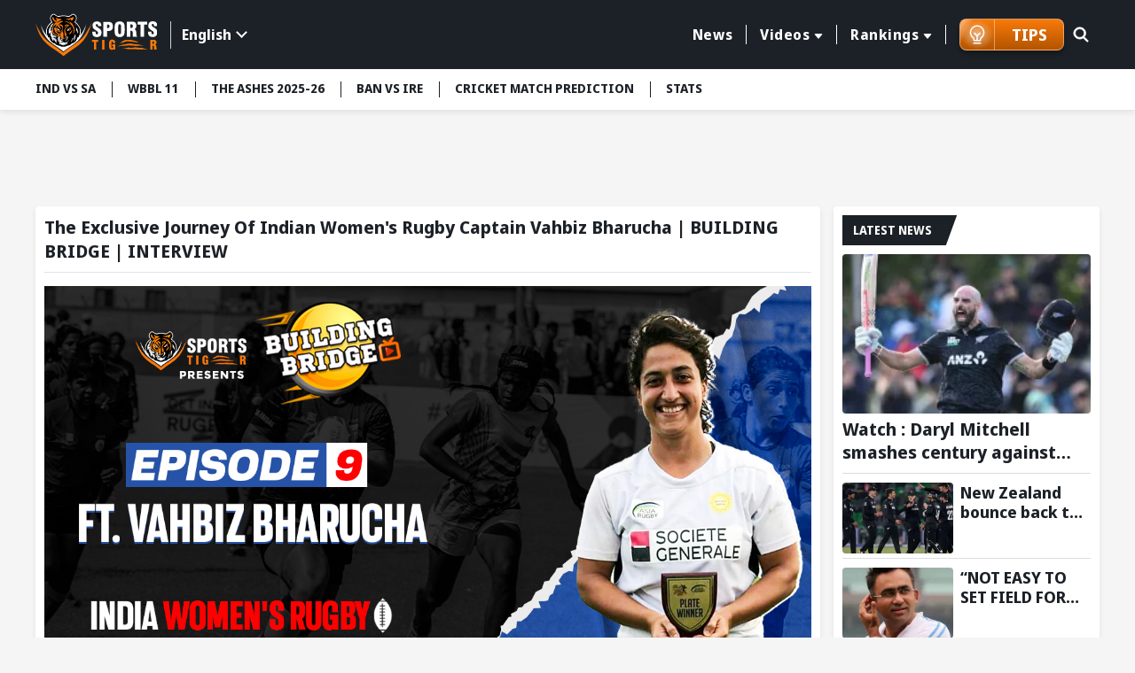

--- FILE ---
content_type: text/html; charset=utf-8
request_url: https://www.sportstiger.com/video-details/building-bridge/the-exclusive-journey-of-indian-womens-rugby-captain-vahbiz-bharucha-building-bridge-interview
body_size: 20544
content:
<!DOCTYPE html><html lang="en" data-critters-container><head>
  <meta charset="utf-8">
  <title>The Exclusive Journey Of Indian Women's Rugby Captain Vahbiz Bharucha | BUILDING BRIDGE | INTERVIEW</title>
  <meta name="description" content="SportsTiger: Cricket Live Score, Fastest News, Fantasy Tips &amp; Videos">
  <meta name="keywords" content="Latest Sports News, Cricket Live Score, Football Live Score, Kabaddi Live Score, Cricket Schedule, Betting Odds, Match Predictions, Fantasy Tips">
  <base href="/">
  <meta name="theme-color" content="#061A55">
  <meta name="msapplication-TileColor" content="#061A55">
  <meta http-equiv="X-UA-Compatible" content="IE=edge">
  <meta name="viewport" content="width=device-width, initial-scale=1.0">
  <link rel="icon" type="image/x-icon" href="favicon.ico">
  <link rel="shortcut icon" type="image/x-icon" href="favicon.ico">
  <meta property="fb:page" content="600228316674560">
  <meta name="facebook-domain-verification" content="jbwy7eryffjvbzt502iwz9iqruuoid">
  <meta name="Petal-Search-site-verification" content="d9b071a13b">
  <meta name="google-site-verification" content="-8Ov2qetksjQcXv-GU2DtGqmzmphrxBV7_M_MSfmLqU">
  <meta name="robots" content="max-image-preview:large">
  <meta name="robots" content="index, follow">
  <meta name="googlebot" content="index, follow">
  <meta property="fb:app_id" content="918547042398432">
  <meta property="og:image" content="assets/images/ST-logo002.png">
  <meta http-equiv="Cache-Control" content="no-cache, no-store, must-revalidate">
  <meta http-equiv="Pragma" content="no-cache">
  <meta http-equiv="Expires" content="0">
  <link rel="apple-touch-icon" href="https://media.sportstiger.com/assets/favicon/apple-touch-icon180x180.png">
  <link rel="alternate" type="application/rss+xml" href="https://www.sportstiger.com/rss">

  
  
   
  <style type="text/css">@font-face{font-family:'Noto Sans Display';font-style:normal;font-weight:400;font-stretch:100%;font-display:swap;src:url(https://fonts.gstatic.com/s/notosansdisplay/v30/RLpWK4fy6r6tOBEJg0IAKzqdFZVZxpMkXJMhnB9XjO1o90LEVssiCKY.woff2) format('woff2');unicode-range:U+0460-052F, U+1C80-1C8A, U+20B4, U+2DE0-2DFF, U+A640-A69F, U+FE2E-FE2F;}@font-face{font-family:'Noto Sans Display';font-style:normal;font-weight:400;font-stretch:100%;font-display:swap;src:url(https://fonts.gstatic.com/s/notosansdisplay/v30/RLpWK4fy6r6tOBEJg0IAKzqdFZVZxpMkXJMhnB9XjO1o90LEX8siCKY.woff2) format('woff2');unicode-range:U+0301, U+0400-045F, U+0490-0491, U+04B0-04B1, U+2116;}@font-face{font-family:'Noto Sans Display';font-style:normal;font-weight:400;font-stretch:100%;font-display:swap;src:url(https://fonts.gstatic.com/s/notosansdisplay/v30/RLpWK4fy6r6tOBEJg0IAKzqdFZVZxpMkXJMhnB9XjO1o90LEV8siCKY.woff2) format('woff2');unicode-range:U+1F00-1FFF;}@font-face{font-family:'Noto Sans Display';font-style:normal;font-weight:400;font-stretch:100%;font-display:swap;src:url(https://fonts.gstatic.com/s/notosansdisplay/v30/RLpWK4fy6r6tOBEJg0IAKzqdFZVZxpMkXJMhnB9XjO1o90LEWMsiCKY.woff2) format('woff2');unicode-range:U+0370-0377, U+037A-037F, U+0384-038A, U+038C, U+038E-03A1, U+03A3-03FF;}@font-face{font-family:'Noto Sans Display';font-style:normal;font-weight:400;font-stretch:100%;font-display:swap;src:url(https://fonts.gstatic.com/s/notosansdisplay/v30/RLpWK4fy6r6tOBEJg0IAKzqdFZVZxpMkXJMhnB9XjO1o90LEVMsiCKY.woff2) format('woff2');unicode-range:U+0102-0103, U+0110-0111, U+0128-0129, U+0168-0169, U+01A0-01A1, U+01AF-01B0, U+0300-0301, U+0303-0304, U+0308-0309, U+0323, U+0329, U+1EA0-1EF9, U+20AB;}@font-face{font-family:'Noto Sans Display';font-style:normal;font-weight:400;font-stretch:100%;font-display:swap;src:url(https://fonts.gstatic.com/s/notosansdisplay/v30/RLpWK4fy6r6tOBEJg0IAKzqdFZVZxpMkXJMhnB9XjO1o90LEVcsiCKY.woff2) format('woff2');unicode-range:U+0100-02BA, U+02BD-02C5, U+02C7-02CC, U+02CE-02D7, U+02DD-02FF, U+0304, U+0308, U+0329, U+1D00-1DBF, U+1E00-1E9F, U+1EF2-1EFF, U+2020, U+20A0-20AB, U+20AD-20C0, U+2113, U+2C60-2C7F, U+A720-A7FF;}@font-face{font-family:'Noto Sans Display';font-style:normal;font-weight:400;font-stretch:100%;font-display:swap;src:url(https://fonts.gstatic.com/s/notosansdisplay/v30/RLpWK4fy6r6tOBEJg0IAKzqdFZVZxpMkXJMhnB9XjO1o90LEW8si.woff2) format('woff2');unicode-range:U+0000-00FF, U+0131, U+0152-0153, U+02BB-02BC, U+02C6, U+02DA, U+02DC, U+0304, U+0308, U+0329, U+2000-206F, U+20AC, U+2122, U+2191, U+2193, U+2212, U+2215, U+FEFF, U+FFFD;}@font-face{font-family:'Noto Sans Display';font-style:normal;font-weight:700;font-stretch:100%;font-display:swap;src:url(https://fonts.gstatic.com/s/notosansdisplay/v30/RLpWK4fy6r6tOBEJg0IAKzqdFZVZxpMkXJMhnB9XjO1o90LEVssiCKY.woff2) format('woff2');unicode-range:U+0460-052F, U+1C80-1C8A, U+20B4, U+2DE0-2DFF, U+A640-A69F, U+FE2E-FE2F;}@font-face{font-family:'Noto Sans Display';font-style:normal;font-weight:700;font-stretch:100%;font-display:swap;src:url(https://fonts.gstatic.com/s/notosansdisplay/v30/RLpWK4fy6r6tOBEJg0IAKzqdFZVZxpMkXJMhnB9XjO1o90LEX8siCKY.woff2) format('woff2');unicode-range:U+0301, U+0400-045F, U+0490-0491, U+04B0-04B1, U+2116;}@font-face{font-family:'Noto Sans Display';font-style:normal;font-weight:700;font-stretch:100%;font-display:swap;src:url(https://fonts.gstatic.com/s/notosansdisplay/v30/RLpWK4fy6r6tOBEJg0IAKzqdFZVZxpMkXJMhnB9XjO1o90LEV8siCKY.woff2) format('woff2');unicode-range:U+1F00-1FFF;}@font-face{font-family:'Noto Sans Display';font-style:normal;font-weight:700;font-stretch:100%;font-display:swap;src:url(https://fonts.gstatic.com/s/notosansdisplay/v30/RLpWK4fy6r6tOBEJg0IAKzqdFZVZxpMkXJMhnB9XjO1o90LEWMsiCKY.woff2) format('woff2');unicode-range:U+0370-0377, U+037A-037F, U+0384-038A, U+038C, U+038E-03A1, U+03A3-03FF;}@font-face{font-family:'Noto Sans Display';font-style:normal;font-weight:700;font-stretch:100%;font-display:swap;src:url(https://fonts.gstatic.com/s/notosansdisplay/v30/RLpWK4fy6r6tOBEJg0IAKzqdFZVZxpMkXJMhnB9XjO1o90LEVMsiCKY.woff2) format('woff2');unicode-range:U+0102-0103, U+0110-0111, U+0128-0129, U+0168-0169, U+01A0-01A1, U+01AF-01B0, U+0300-0301, U+0303-0304, U+0308-0309, U+0323, U+0329, U+1EA0-1EF9, U+20AB;}@font-face{font-family:'Noto Sans Display';font-style:normal;font-weight:700;font-stretch:100%;font-display:swap;src:url(https://fonts.gstatic.com/s/notosansdisplay/v30/RLpWK4fy6r6tOBEJg0IAKzqdFZVZxpMkXJMhnB9XjO1o90LEVcsiCKY.woff2) format('woff2');unicode-range:U+0100-02BA, U+02BD-02C5, U+02C7-02CC, U+02CE-02D7, U+02DD-02FF, U+0304, U+0308, U+0329, U+1D00-1DBF, U+1E00-1E9F, U+1EF2-1EFF, U+2020, U+20A0-20AB, U+20AD-20C0, U+2113, U+2C60-2C7F, U+A720-A7FF;}@font-face{font-family:'Noto Sans Display';font-style:normal;font-weight:700;font-stretch:100%;font-display:swap;src:url(https://fonts.gstatic.com/s/notosansdisplay/v30/RLpWK4fy6r6tOBEJg0IAKzqdFZVZxpMkXJMhnB9XjO1o90LEW8si.woff2) format('woff2');unicode-range:U+0000-00FF, U+0131, U+0152-0153, U+02BB-02BC, U+02C6, U+02DA, U+02DC, U+0304, U+0308, U+0329, U+2000-206F, U+20AC, U+2122, U+2191, U+2193, U+2212, U+2215, U+FEFF, U+FFFD;}</style>
  <link rel="preconnect" href="https://media.sportstiger.com">
  <link rel="manifest" href="manifest.webmanifest">
  <meta name="theme-color" content="#1976d2">

<!-- Google Tag Manager -->
<script>(function(w,d,s,l,i){w[l]=w[l]||[];w[l].push({'gtm.start':
  new Date().getTime(),event:'gtm.js'});var f=d.getElementsByTagName(s)[0],
  j=d.createElement(s),dl=l!='dataLayer'?'&l='+l:'';j.async=true;j.src='https://www.googletagmanager.com/gtm.js?id='+i+dl;f.parentNode.insertBefore(j,f);
  })(window,document,'script','dataLayer','GTM-MXMMMDC');</script>
  <!-- End Google Tag Manager -->

<script type="application/ld+json">
  {"@context":"http://schema.org",
  "@type":"Organization",
  "name":"SportsTiger",
  "url":"
  https://www.sportstiger.com/",
  "sameAs":
  [
  "sportstiger",
  "https://x.com/The_SportsTiger",
  "https://www.instagram.com/sportstiger_official",
  "https://www.youtube.com/@SportsTigerOfficial",
  "https://www.linkedin.com/company/sports-tiger/"
  ],
  "logo":{"@type":"ImageObject","url":"
  https://media.sportstiger.com/assets/images/logo.svg","width":142,"height":53},
  "brand":"SportsTiger"}
  </script>
  <script> window._izq = window._izq || []; window._izq.push(["init"]); </script>
  <script async src="https://cdn.izooto.com/scripts/af95b13ee959652cba68c95ce58fabdf2e326209.js"></script>
  
    <!-- ez ad -->
  <!-- <script src="https://cmp.gatekeeperconsent.com/min.js" data-cfasync="false"></script>
  <script src="https://the.gatekeeperconsent.com/cmp.min.js" data-cfasync="false"></script>
  <script async src="//www.ezojs.com/ezoic/sa.min.js"></script>
  <script>
      window.ezstandalone = window.ezstandalone || {};
      ezstandalone.cmd = ezstandalone.cmd || [];
  </script> -->
<style>@charset "UTF-8";*{margin:0;padding:0;box-sizing:border-box}body{font-weight:400;font-size:15px;font-family:Noto Sans Display,sans-serif;line-height:normal;color:#1c2127;background:#f5f5f5}h2,h3,h5{font-weight:700;color:#1c2127;margin-bottom:.5rem}h2,h3,h5{font-family:Noto Sans Display,sans-serif;font-weight:700}h2{font-size:24px}h3{font-size:22px}h5{font-size:16px}p{font-size:16px;color:#1c2127;line-height:24px}a{text-decoration:none;color:#054fc5;cursor:pointer}img{max-width:100%;height:auto;vertical-align:middle}input,button{font-family:Noto Sans Display,sans-serif}input[type=search]::-ms-clear{display:none;width:0;height:0}input[type=search]::-ms-reveal{display:none;width:0;height:0}input[type=search]::-webkit-search-decoration,input[type=search]::-webkit-search-cancel-button,input[type=search]::-webkit-search-results-button,input[type=search]::-webkit-search-results-decoration{display:none}html{scroll-behavior:smooth}.text-center{text-align:center!important}.container{max-width:1230px;width:100%;margin:0 auto;padding:0 15px}.ads_container{max-width:1230px;width:100%;min-height:88.52px;margin:10px auto;padding:0 15px}.middle_wrap{min-height:634px}.sidebar{padding-left:15px;width:315px}.top-header{background:#1c2127;padding:13.5px 0;z-index:5;position:sticky;position:-webkit-sticky;top:-1px}.top-header .container{display:flex;align-items:center;justify-content:space-between}.top-header .head_right{display:flex;align-items:center;position:relative;width:calc(100% - 200px);justify-content:flex-end}.mainmenu{position:relative;padding-right:15px;display:flex;align-items:center}.mainmenu ul.nav{display:flex;justify-content:flex-end}.mainmenu ul.nav>li{list-style:none;margin:0;padding:8px 0;position:relative}.mainmenu ul.nav>li>a{font-size:16px;font-family:Noto Sans Display,sans-serif;font-weight:700;letter-spacing:.55px;border-left:1px solid #fff;color:#fff;text-decoration:none;position:relative;padding:0 15px;display:flex;align-items:center;transition:all .5s}.mainmenu ul.nav li:first-child a{border-left:none}.mainmenu ul.nav>li:last-child>a{border-right:1px solid #fff}.mainmenu ul.nav>li:hover>a{color:#f97909;text-decoration:none}.mainmenu .drop-down li button:hover{color:#f97909;background-color:#fff}@media (min-width:992px){.mainmenu ul.nav li.drop-down>a:after{display:inline-block;margin-left:5px;top:2px;content:"";border-top:.35em solid;border-right:.3em solid transparent;position:relative;border-left:.3em solid transparent;border-radius:2px}.mainmenu .drop-down .submenu{display:none;min-width:160px;background:#f5f5f5;position:absolute;padding:10px 0;box-shadow:0 3px 20px #00000029;top:100%;left:10px}.mainmenu .drop-down li{list-style:none}.mainmenu .drop-down li button{display:block;background:none;text-decoration:none;color:#1c2127;font-size:14px;width:100%;text-align:left;font-family:Noto Sans Display,sans-serif;font-weight:700;padding:5px 10px;border:none;transition:all .5s;-webkit-transition:all .5s;-moz-transition:all .5s;-ms-transition:all .5s;-o-transition:all .5s}.mainmenu .drop-down:hover .submenu{display:block}.menuabar ul li button:hover{background:#fff;color:#f97909}}@media (min-width:767px){.ads_container{min-height:88.49px}}.searchbox{position:absolute;right:0;top:0;width:45px;transition:all .5s ease}.searchbox form{position:relative}.searchbox .btn{background:#6b7c93;padding:8px 15px;min-height:40px;position:absolute;right:0;top:1px;text-transform:uppercase;color:#fff;font-size:16px;border:none;line-height:24px;display:inline-block;cursor:pointer;border-radius:0 2px 2px 0;opacity:0;visibility:hidden;font-weight:700}.searchbox input[type=search]{background:none;border-radius:2px;height:42px;width:100%;border:1px solid transparent;padding:8px 20px;font-size:0px;cursor:pointer;outline:none}.searchbox .search_icn{position:absolute;left:10px;top:5px;z-index:1;width:28px;pointer-events:none;height:28px}.searchbox .search_icn img{width:100%;height:100%;vertical-align:top}.menuabar{background-color:#fff;box-shadow:0 3px 6px #00000014;position:relative;z-index:4;min-height:46px}.menuabar ul{display:flex}.menuabar ul li{list-style:none}.menuabar ul.lightmenu>li>button:after{background:#1c2127;width:1px;height:18px;left:0;top:14px;position:absolute;content:""}.menuabar ul.lightmenu>li:first-of-type>button:after{display:none}.menuabar ul li button{color:#1c2127;background:none;border:none;padding:12px 18px;white-space:nowrap;transition:all .35s;font-size:14px;text-transform:uppercase;text-decoration:none;display:block;position:relative;font-weight:700;cursor:pointer}.menuabar ul.lightmenu>li:first-of-type>button{padding-left:0}.menuabar ul.lightmenu>li:first-of-type:before{display:none}.menuabar ul::-webkit-scrollbar{width:0px;height:0px}.menuabar ul::-webkit-scrollbar-track{background:transparent}.menuabar ul::-webkit-scrollbar-thumb{background:#2d52d9}.title_box{background:#1c2127;display:inline-block;color:#fff;font-size:16px;text-transform:uppercase;margin-bottom:10px;padding:5px 12px;font-family:Noto Sans Display,sans-serif;font-weight:700;position:relative;min-height:34px}.title_box:before{content:"";position:absolute;display:block;right:-10px;width:20px;height:100%;top:0;background:#1c2127;transform:skew(-20deg)}.whiteblock{width:100%;background:#fff;padding:10px;margin-bottom:15px;border-radius:4px;box-shadow:0 3px 6px #00000014;overflow:hidden}.whiteblock p{color:#45505d;font-size:16px;line-height:24px;font-weight:400;margin-bottom:10px}.postlist li{background:#fff;list-style:none;border-bottom:solid 1px #DDDDDD;margin-bottom:10px;padding-bottom:5px}.postlist li:last-child{margin-bottom:0;border-bottom:none}.postlist .postthumb{position:relative;overflow:hidden;height:150px;border-radius:4px;-webkit-border-radius:4px;-moz-border-radius:4px;-ms-border-radius:4px;-o-border-radius:4px;margin-bottom:5px}.video_time{position:absolute;right:5px;bottom:5px;background:#fff;color:#2d52d9;font-weight:700;font-size:12px;padding:0 8px;border-radius:15px;-webkit-border-radius:15px}.postlist .post_disc p{margin-bottom:5px}.postlist .post_disc p a{font-size:16px;font-family:Noto Sans Display,sans-serif;display:block;font-weight:700;line-height:20px;color:#1c2127}.latestNews_post li{display:flex;flex-wrap:wrap}.latestNews_post li .postthumb{width:125px;height:80px;margin-bottom:0}.latestNews_post li .postthumb img{width:100%;height:100%;object-fit:cover;pointer-events:none}.latestNews_post li .post_disc{width:calc(100% - 125px);padding-left:8px}.postlist.latestNews_post .post_disc p a{display:-webkit-box;-webkit-line-clamp:2;-webkit-box-orient:vertical;overflow:hidden;font-family:Noto Sans Display,sans-serif;font-weight:700;font-size:18px;line-height:22px}.latestNews_post li:first-of-type .postthumb{width:100%;height:180px}.latestNews_post li:first-of-type .post_disc{width:100%;padding-left:0;padding-top:5px}.postlist.latestNews_post li:first-of-type .post_disc p a{font-size:20px;line-height:26px}.page_wrap .container{display:flex;flex-wrap:wrap;margin-top:10px;width:100%}.page_wrap .leftcolumn{width:calc(100% - 315px)}.graybg{background:#f5f5f5;min-height:634px}.clickable{position:absolute!important;z-index:2;left:0;top:0;width:100%;height:100%}.mobile_element{display:none}.page_wrap{padding-bottom:16px}@media (min-width:768px){.postlist .post_disc p a:hover{text-decoration:underline}}@media (min-width:992px){.stickyBox{position:sticky;top:100px;margin-bottom:15px}}@media (max-width:1199px){.menuabar{width:100%}.menuabar::-webkit-scrollbar{width:2px;height:2px}.menuabar::-webkit-scrollbar-thumb{background:#c3c8d7}.menuabar>.container{padding:0}.menuabar ul{padding-left:10px;padding-right:10px;width:100%;overflow:auto;overflow-y:hidden}.mainmenu ul.nav>li>a{padding:0 10px;font-size:14px}}@media (max-width:1023px){.whiteblock{margin-bottom:16px}.top-header .head_right{width:calc(100% - 120px)}.top-header .logo{width:100px}.mainmenu .drop-down .submenu{min-width:145px}.postlist.latestNews_post .post_disc p a{-webkit-line-clamp:2}}@media (max-width:991px){.page_wrap .leftcolumn{width:100%;margin-top:10px}.sidebar{width:100%;padding-left:0}.mainmenu ul.nav>li>a{font-size:12px;padding:0 8px}}@media (max-width:991px){.top-header .head_right{min-height:41px;position:static}.mainmenu ul.submenu{background:#6b7a8c;display:none}.mainmenu ul.nav{height:calc(100% - 150px);overflow:auto;-webkit-overflow-scrolling:touch;display:block}.mainmenu ul.nav::-webkit-scrollbar-thumb{background:#afb4bb}.mainmenu ul.nav li{list-style:none;position:relative;width:100%;padding:0}.mainmenu ul.nav li a{color:#fff;display:block;padding:15px;font-size:16px;font-weight:700;border-left:none;border-bottom:1px solid #45505D}.mainmenu ul.nav li button{color:#fff;display:block;padding:10px 15px;background:none;font-size:14px;text-align:left;width:100%;border:none;font-weight:700;border-left:none;border-bottom:1px solid rgba(255,255,255,.3)}.mainmenu ul.nav>li:last-child>a{border-right:none}.mainmenu ul.nav li.drop-down>a{padding-right:35px}.mainmenu ul.nav li.drop-down>a:after{display:none}.mainmenu{width:350px;background:#1c2127;box-shadow:0 2px 4px #00000014;position:fixed;z-index:7;height:100%;left:-350px;top:0;transition:all .5s ease;opacity:0;visibility:hidden;padding-right:0;display:block}.mainmenu ::-webkit-scrollbar{width:2px;height:2px}.mainmenu ::-webkit-scrollbar-thumb{background:#c3c8d7}.mainmenu .head{padding:15px;box-shadow:0 2px 4px #00000014;display:flex;align-items:center;justify-content:space-between;background:#121519}.hamburger_menu{width:30px;height:30px;position:relative;z-index:3;display:block;margin-top:4px;border:none;cursor:pointer;background:none}.hamburger_menu span{width:22px;height:3px;background:#fff;border-radius:4px;display:block;margin:5px auto;transition:all .5s ease}.searchbox{position:absolute;right:45px;top:11px;width:30px;transition:all .5s ease;z-index:1}.searchbox form{position:relative}.searchbox .btn{background:#1c2127 url(https://media.sportstiger.com/assets/images/search_icon.svg) no-repeat center center;width:42px;min-height:40px;position:absolute;right:1px;top:1px;border:none;text-indent:-9999px;border-radius:4px;transition:all .5s ease;opacity:0;visibility:hidden}.searchbox input[type=search]{background:none;border-radius:4px;min-height:42px;width:100%;border:1px solid transparent;padding:8px 15px;font-size:14px;cursor:pointer}.searchbox .search_icn{position:absolute;left:0;top:8px;z-index:1;pointer-events:none}.top-header .logo{width:100px}li.drop-down span.fl{width:100%;height:50px;position:absolute;top:0;right:0}li.drop-down span.fl:before{content:"";border-top:8px solid #fff;border-left:7px solid transparent;border-right:7px solid transparent;position:absolute;right:15px;top:21px}.followbox{background:#3c444e;width:100%;padding:10px 15px}.followbox h5{font-size:18px;margin-bottom:0;font-family:Noto Sans Display,sans-serif;text-transform:uppercase;font-weight:700;color:#fff}.followbox ul{display:flex;align-items:center;margin-top:7px}.followbox ul li{list-style:none;margin-right:10px}.followbox ul li a{padding:0;border:none;width:30px;height:30px;border-radius:100%;-webkit-border-radius:100%;display:flex;align-items:center;background:#b1b4b8;justify-content:center}.followbox ul li a img{width:16px;height:16px;object-fit:contain;filter:brightness(.3);-webkit-filter:brightness(.3)}}@media (max-width:767px){.whiteblock{padding:10px}.container,.ads_container{padding:0 10px}body{background:#f5f5f5;font-size:14px}.mobile_element{display:block!important}p{font-size:14px;line-height:20px}.desktop_element{display:none!important}.page_wrap{padding-bottom:16px}.page_wrap .container{padding-top:0;margin-top:0}.title_box{font-size:15px;min-height:30px}.menuabar{min-height:38px}.ads_container{min-height:37.61px}}@media (max-width:450px){body{font-size:14px;color:#45505d}.whiteblock p{font-size:14px;line-height:20px;color:#45505d}.postlist{margin:0 -10px;overflow:auto;-webkit-overflow-scrolling:touch;padding-bottom:16px}.postlist::-webkit-scrollbar{width:0px;height:0px}.postlist::-webkit-scrollbar-track{background:transparent}.postlist::-webkit-scrollbar-thumb{background:transparent}.postlist li{list-style:none;display:flex;border-radius:4px;padding-top:10px;padding-left:10px;margin-left:10px;overflow:hidden;position:relative;flex-wrap:wrap;margin-bottom:10px;border-bottom:1px solid #DDDDDD;padding-bottom:10px}.latestNews_post li .postthumb,.latestNews_post li:first-of-type .postthumb{width:125px;height:80px;overflow:hidden;position:relative;border-radius:4px;box-shadow:0 2px 4px #00000014}.latestNews_post li .post_disc,.latestNews_post li:first-of-type .post_disc{width:calc(100% - 125px);padding-left:10px;padding-top:0}.postlist.latestNews_post .post_disc p a,.postlist.latestNews_post li:first-of-type .post_disc p a{font-size:18px;line-height:24px}.ads_container{min-height:51.25px}}@media (max-width:385px){.mainmenu{width:280px}.ads_container{min-height:33.33px}}@-webkit-keyframes spin{0%{-webkit-transform:rotate(0deg)}to{-webkit-transform:rotate(360deg)}}@-webkit-keyframes loader{0%{background-color:#a5a5a50d}50%{background-color:#a5a5a54d}to{background-color:#a5a5a51a}}app-content-loader{pointer-events:none!important}
</style><link rel="stylesheet" href="styles-E7CFJZZ5.css" media="print" onload="this.media='all'"><noscript><link rel="stylesheet" href="styles-E7CFJZZ5.css"></noscript><link rel="modulepreload" href="chunk-6NGXNDP3.js"><link rel="modulepreload" href="chunk-LVJOULTV.js"><link rel="modulepreload" href="chunk-42HEJL6T.js"><link rel="modulepreload" href="chunk-ONRMCIFE.js"><link rel="modulepreload" href="chunk-Q4Y6EL5H.js"><link rel="modulepreload" href="chunk-HKJ2426F.js"><link rel="modulepreload" href="chunk-RFIYDGCI.js"><link rel="modulepreload" href="chunk-2IHU4CB3.js"><link rel="modulepreload" href="chunk-6DTVL3WM.js"><style ng-app-id="serverApp">body.open_pop[_ngcontent-serverApp-c2940563729]{overflow:hidden}.fullads_banner[_ngcontent-serverApp-c2940563729]{width:100%;position:fixed;left:0;top:0;z-index:10;height:100%;padding:30px;background:#000000bf}.fullads_banner[_ngcontent-serverApp-c2940563729]   .imageOuter[_ngcontent-serverApp-c2940563729], .fullads_banner[_ngcontent-serverApp-c2940563729]   .popup_wrap[_ngcontent-serverApp-c2940563729]{width:100%;height:100%;display:block;position:relative}.fullads_banner[_ngcontent-serverApp-c2940563729]   img[_ngcontent-serverApp-c2940563729]{width:100%;height:100%;object-fit:cover;vertical-align:middle}.fullads_banner[_ngcontent-serverApp-c2940563729]   .close_pop[_ngcontent-serverApp-c2940563729]{width:24px;height:24px;position:absolute;left:-10px;top:-10px;cursor:pointer;z-index:1}.fullads_banner[_ngcontent-serverApp-c2940563729]   .close_pop[_ngcontent-serverApp-c2940563729]   img[_ngcontent-serverApp-c2940563729]{display:block;object-fit:cover}.fullads_banner[_ngcontent-serverApp-c2940563729]   .timeCloseText[_ngcontent-serverApp-c2940563729]{background:#000;color:#fff;text-align:center;line-height:24px;font-size:12px;width:24px;height:24px;position:absolute;left:-10px;top:-10px;cursor:pointer;border-radius:100%;border:1px solid #fff;z-index:1}.headerFull_ads[_ngcontent-serverApp-c2940563729]{background-position:center center;min-height:150px;background-color:#061a55;background-size:cover;background-repeat:no-repeat;padding:10px;padding-bottom:13.33%!important}.headerFull_ads[_ngcontent-serverApp-c2940563729]   .closebtn[_ngcontent-serverApp-c2940563729]{position:absolute;left:10px;top:10px;width:24px;height:24px;cursor:pointer;z-index:2}.headerFull_ads[_ngcontent-serverApp-c2940563729]   .closebtn[_ngcontent-serverApp-c2940563729]   img[_ngcontent-serverApp-c2940563729], .headeradsText[_ngcontent-serverApp-c2940563729]   .appIcon[_ngcontent-serverApp-c2940563729]   img[_ngcontent-serverApp-c2940563729]{width:100%;height:100%;object-fit:contain;display:block}.headeradsText[_ngcontent-serverApp-c2940563729]{max-width:430px;margin:15px auto;position:relative;display:flex;align-items:center}.headeradsText[_ngcontent-serverApp-c2940563729]   .appIcon[_ngcontent-serverApp-c2940563729]{width:100px;height:100px}.headeradsText[_ngcontent-serverApp-c2940563729]   .appText[_ngcontent-serverApp-c2940563729]{width:calc(100% - 100px);padding-left:10px}.headeradsText[_ngcontent-serverApp-c2940563729]   .appText[_ngcontent-serverApp-c2940563729]   p[_ngcontent-serverApp-c2940563729]{color:#fff;font-size:16px;font-weight:500;margin-bottom:10px}.headeradsText[_ngcontent-serverApp-c2940563729]   .btns[_ngcontent-serverApp-c2940563729]{display:flex;align-items:center}.headeradsText[_ngcontent-serverApp-c2940563729]   .btns[_ngcontent-serverApp-c2940563729]   a[_ngcontent-serverApp-c2940563729]:first-of-type{margin-right:10px}.headermob_ads[_ngcontent-serverApp-c2940563729]{display:none}.fullads_banner[_ngcontent-serverApp-c2940563729]   .popup_wrap.videopopup[_ngcontent-serverApp-c2940563729], .full_popup[_ngcontent-serverApp-c2940563729]   .popup_wrap.videopopup[_ngcontent-serverApp-c2940563729]{display:flex;align-items:center;justify-content:center;width:100%;height:100%}.desktop_element[_ngcontent-serverApp-c2940563729]   .videopopup[_ngcontent-serverApp-c2940563729]   .imageOuter[_ngcontent-serverApp-c2940563729]{aspect-ratio:16/9}.mobile_element[_ngcontent-serverApp-c2940563729]   .videopopup[_ngcontent-serverApp-c2940563729]   .imageOuter[_ngcontent-serverApp-c2940563729]{aspect-ratio:9/16}.videopopup[_ngcontent-serverApp-c2940563729]   .imageOuter[_ngcontent-serverApp-c2940563729]{max-width:100%;max-height:100%;width:unset;height:unset;position:relative}.videopopup[_ngcontent-serverApp-c2940563729]   .imageOuter[_ngcontent-serverApp-c2940563729]   video[_ngcontent-serverApp-c2940563729]{object-fit:contain;width:100%;height:100%}.stake-gif[_ngcontent-serverApp-c2940563729]{position:fixed;right:0;bottom:0;z-index:29999;width:150px;height:auto}.stake-gif[_ngcontent-serverApp-c2940563729]   .gif-closeBTN[_ngcontent-serverApp-c2940563729]{position:absolute;right:4px;top:4px;display:flex;z-index:1}.stake-gif[_ngcontent-serverApp-c2940563729]   .gif-closeBTN[_ngcontent-serverApp-c2940563729]   span[_ngcontent-serverApp-c2940563729]{width:20px;height:20px;cursor:pointer}@media (max-width:767px){.full_popup[_ngcontent-serverApp-c2940563729]{background:#1c2127d9;width:100%;height:100%;position:fixed;z-index:10;left:0;top:0}.full_popup[_ngcontent-serverApp-c2940563729]   .popup_wrap[_ngcontent-serverApp-c2940563729]{width:100%;max-width:940px;margin:0 auto;position:absolute;left:50%;top:50%;padding:0 30px;transform:translate(-50%,-50%);-webkit-transform:translate(-50%,-50%);height:88%}.full_popup[_ngcontent-serverApp-c2940563729]   .popup_wrap[_ngcontent-serverApp-c2940563729]   .imageOuter[_ngcontent-serverApp-c2940563729]   a[_ngcontent-serverApp-c2940563729]{display:block;width:100%;height:100%}.full_popup[_ngcontent-serverApp-c2940563729]   .imageOuter[_ngcontent-serverApp-c2940563729]{height:100%;width:100%;position:relative}.full_popup[_ngcontent-serverApp-c2940563729]   .videopopup[_ngcontent-serverApp-c2940563729]   .imageOuter[_ngcontent-serverApp-c2940563729]{height:unset;width:unset;position:relative}.full_popup[_ngcontent-serverApp-c2940563729]   .popup_wrap[_ngcontent-serverApp-c2940563729]   img[_ngcontent-serverApp-c2940563729]{width:100%;height:100%;object-fit:cover}.full_popup[_ngcontent-serverApp-c2940563729]   .close_pop[_ngcontent-serverApp-c2940563729]{width:24px;height:24PX;position:absolute;left:-8PX;top:-8PX;right:auto;cursor:pointer;z-index:1}.full_popup[_ngcontent-serverApp-c2940563729]   .close_pop[_ngcontent-serverApp-c2940563729]   img[_ngcontent-serverApp-c2940563729]{display:block}.full_popup[_ngcontent-serverApp-c2940563729]   .timeCloseText[_ngcontent-serverApp-c2940563729]{background:#000;color:#fff;text-align:center;line-height:24px;font-size:12px;width:24px;height:24px;position:absolute;left:-8px;top:-8px;cursor:pointer;border-radius:100%;border:1px solid #fff;z-index:1}.headerFull_ads[_ngcontent-serverApp-c2940563729]{display:none}.headermob_ads[_ngcontent-serverApp-c2940563729]{background-color:#061a55;display:flex;align-items:center;padding:10px 5px 10px 10px;background-position:center;background-repeat:no-repeat;background-size:cover;padding-bottom:22.66%!important}.headermob_ads[_ngcontent-serverApp-c2940563729]   .icon[_ngcontent-serverApp-c2940563729]{width:40px;height:40px;display:inline-block;margin-right:7px}.headermob_ads[_ngcontent-serverApp-c2940563729]   .icon[_ngcontent-serverApp-c2940563729]   img[_ngcontent-serverApp-c2940563729], .headermob_ads[_ngcontent-serverApp-c2940563729]   .closebtn[_ngcontent-serverApp-c2940563729]   img[_ngcontent-serverApp-c2940563729]{display:block;width:100%;height:100%;object-fit:contain}.headermob_ads[_ngcontent-serverApp-c2940563729]   p[_ngcontent-serverApp-c2940563729]{color:#fff;display:flex;align-items:center;margin:0;width:calc(100% - 90px)}.headermob_ads[_ngcontent-serverApp-c2940563729]   p[_ngcontent-serverApp-c2940563729]   strong[_ngcontent-serverApp-c2940563729]{font-size:14px;font-weight:600;width:calc(100% - 45px);line-height:18px}.headermob_ads[_ngcontent-serverApp-c2940563729]   .btn[_ngcontent-serverApp-c2940563729]{background:#f97909;color:#fff;font-size:12px;font-weight:700;text-transform:uppercase;border-radius:4px;line-height:28px;padding:1px 7px 2px;display:block;white-space:nowrap;border:1px solid rgba(255,255,255,.45);margin-right:5px}.headermob_ads[_ngcontent-serverApp-c2940563729]   .closebtn[_ngcontent-serverApp-c2940563729]{width:16px;height:16px;display:block;z-index:2}.appclose[_ngcontent-serverApp-c2940563729]{right:5px;top:5px;position:absolute}.stake-gif[_ngcontent-serverApp-c2940563729]{width:95px;bottom:62px}}</style><style ng-app-id="serverApp">@import"https://cdnjs.cloudflare.com/ajax/libs/video.js/7.0.0/video-js.min.css";.videos_page[_ngcontent-serverApp-c2551514950]   .headcolumn[_ngcontent-serverApp-c2551514950]{display:flex;align-items:center;justify-content:space-between;margin-bottom:15px;border-bottom:1px solid #DFE2EE;padding-bottom:10px}.videos_page[_ngcontent-serverApp-c2551514950]   h2[_ngcontent-serverApp-c2551514950]{font-size:20px;margin-bottom:0}.series_videos[_ngcontent-serverApp-c2551514950]{display:flex;flex-wrap:wrap}.series_videos[_ngcontent-serverApp-c2551514950]   li[_ngcontent-serverApp-c2551514950]{list-style:none;background:#fff;border-radius:4px;border:1px solid #EEEEEE;box-shadow:0 3px 6px #0000001a;width:calc(50% - 7.5px);margin-bottom:16px;position:relative;overflow:hidden}.series_videos[_ngcontent-serverApp-c2551514950]   li[_ngcontent-serverApp-c2551514950]:nth-child(odd){margin-right:15px}.series_videos[_ngcontent-serverApp-c2551514950]   .video_thumb[_ngcontent-serverApp-c2551514950]{position:relative;overflow:hidden;border-radius:4px;padding-bottom:56.25%}.series_videos[_ngcontent-serverApp-c2551514950]   .video_thumb[_ngcontent-serverApp-c2551514950]:before{background:#000;opacity:.2;content:"";position:absolute;left:0;top:0;width:100%;height:100%}.series_videos[_ngcontent-serverApp-c2551514950]   .video_thumb[_ngcontent-serverApp-c2551514950]   img[_ngcontent-serverApp-c2551514950]{width:100%;height:auto;vertical-align:middle}.video_thumb[_ngcontent-serverApp-c2551514950]   span.video_time[_ngcontent-serverApp-c2551514950]{position:absolute;right:10px;bottom:10px}.video_thumb[_ngcontent-serverApp-c2551514950]   .play_btn[_ngcontent-serverApp-c2551514950]{width:35px;display:block;height:35px;position:absolute;left:50%;top:50%;transform:translate(-50%,-50%)}.series_videos[_ngcontent-serverApp-c2551514950]   .video_disc[_ngcontent-serverApp-c2551514950]{padding:10px}.series_videos[_ngcontent-serverApp-c2551514950]   .video_disc[_ngcontent-serverApp-c2551514950]   p.date[_ngcontent-serverApp-c2551514950]{font-size:14px;color:#6c6d6f;margin-bottom:0;display:flex;justify-content:space-between}.series_videos[_ngcontent-serverApp-c2551514950]   .video_disc[_ngcontent-serverApp-c2551514950]   h3[_ngcontent-serverApp-c2551514950]{font-size:18px}.series_videos[_ngcontent-serverApp-c2551514950]   .video_disc[_ngcontent-serverApp-c2551514950]   h3[_ngcontent-serverApp-c2551514950]   a[_ngcontent-serverApp-c2551514950]{color:#45505d;font-family:Noto Sans ExtraCondensedSemiBold,sans-serif}.series_videos[_ngcontent-serverApp-c2551514950]   li[_ngcontent-serverApp-c2551514950]:hover   .video_disc[_ngcontent-serverApp-c2551514950]   h3[_ngcontent-serverApp-c2551514950]   a[_ngcontent-serverApp-c2551514950]{text-decoration:underline}.taglist[_ngcontent-serverApp-c2551514950]{display:flex;align-items:center;flex-wrap:wrap}.taglist[_ngcontent-serverApp-c2551514950]   li[_ngcontent-serverApp-c2551514950]{list-style:none}.taglist[_ngcontent-serverApp-c2551514950]   li[_ngcontent-serverApp-c2551514950]   .icon[_ngcontent-serverApp-c2551514950]{width:20px;height:20px;display:block}.taglist[_ngcontent-serverApp-c2551514950]   li[_ngcontent-serverApp-c2551514950]   .icon[_ngcontent-serverApp-c2551514950]   img[_ngcontent-serverApp-c2551514950]{object-fit:contain;width:100%;height:100%;vertical-align:top}.taglist[_ngcontent-serverApp-c2551514950]   li[_ngcontent-serverApp-c2551514950]   a[_ngcontent-serverApp-c2551514950], .taglist[_ngcontent-serverApp-c2551514950]   li[_ngcontent-serverApp-c2551514950]   span[_ngcontent-serverApp-c2551514950]{background:#f3f3f4;color:#1c2127;border:1px solid #9D9FA2;border-radius:25px;padding:5px 10px;font-size:14px;display:inline-block;margin-left:5px;margin-bottom:5px;font-weight:600}.video_frame[_ngcontent-serverApp-c2551514950]{margin-bottom:15px}.postViews[_ngcontent-serverApp-c2551514950]{font-size:14px;line-height:24px;color:#1c2127}.postViews[_ngcontent-serverApp-c2551514950]   small[_ngcontent-serverApp-c2551514950]   svg[_ngcontent-serverApp-c2551514950]{width:14px;height:10px;vertical-align:middle}@media (max-width:767px){.videoDetail_wrap[_ngcontent-serverApp-c2551514950]{width:calc(100% + 20px);margin:0 -10px}.videoDetail_wrap[_ngcontent-serverApp-c2551514950]   .headcolumn[_ngcontent-serverApp-c2551514950]{padding:10px!important}.videos_page[_ngcontent-serverApp-c2551514950]   .videoDetail_wrap[_ngcontent-serverApp-c2551514950]   .series_videos[_ngcontent-serverApp-c2551514950]{padding:0 10px;width:100%}.videoBox[_ngcontent-serverApp-c2551514950]{background:#fff;padding:5px}.video_frame[_ngcontent-serverApp-c2551514950]   iframe[_ngcontent-serverApp-c2551514950], .video_frame[_ngcontent-serverApp-c2551514950]   video[_ngcontent-serverApp-c2551514950]{height:300px!important;min-height:300px!important;vertical-align:middle;margin-bottom:10px}.video_frame[_ngcontent-serverApp-c2551514950]   .video-js[_ngcontent-serverApp-c2551514950]{height:300px!important;min-height:300px!important}.videos_page[_ngcontent-serverApp-c2551514950]   .headcolumn[_ngcontent-serverApp-c2551514950]{padding:10px 0;border-bottom:none;margin-bottom:0;position:relative}.videos_page[_ngcontent-serverApp-c2551514950]   h2[_ngcontent-serverApp-c2551514950]{font-size:18px;color:#44505c}.videos_page[_ngcontent-serverApp-c2551514950]   .border_btn[_ngcontent-serverApp-c2551514950]{background:none;border:none;position:absolute;left:0;top:0;width:100%;height:100%;opacity:0;padding:0}.videos_page[_ngcontent-serverApp-c2551514950]   .whiteblock[_ngcontent-serverApp-c2551514950]{padding:0;background:none;box-shadow:none}.series_videos[_ngcontent-serverApp-c2551514950]{display:flex;width:calc(100% + 10px);overflow:auto;-webkit-overflow-scrolling:touch;flex-wrap:nowrap}.series_videos[_ngcontent-serverApp-c2551514950]::-webkit-scrollbar{width:0px;height:0px}.series_videos[_ngcontent-serverApp-c2551514950]   li[_ngcontent-serverApp-c2551514950]{width:100%;min-width:320px;background:#fff;box-shadow:0 4px 8px #00000014}.series_videos[_ngcontent-serverApp-c2551514950]   li[_ngcontent-serverApp-c2551514950], .series_videos[_ngcontent-serverApp-c2551514950]   li[_ngcontent-serverApp-c2551514950]:nth-child(odd){margin-right:2%}.series_videos[_ngcontent-serverApp-c2551514950]   li[_ngcontent-serverApp-c2551514950]:first-of-type{margin-left:0%}.series_videos[_ngcontent-serverApp-c2551514950]   li[_ngcontent-serverApp-c2551514950]:last-of-type{margin-right:10px}.series_videos[_ngcontent-serverApp-c2551514950]   h3[_ngcontent-serverApp-c2551514950]{font-size:16px;margin-bottom:5px;overflow:hidden;text-overflow:ellipsis;display:-webkit-box;-webkit-line-clamp:3;-webkit-box-orient:vertical;min-height:52px;color:#2b343c}.taglist[_ngcontent-serverApp-c2551514950]   li[_ngcontent-serverApp-c2551514950]   a[_ngcontent-serverApp-c2551514950], .taglist[_ngcontent-serverApp-c2551514950]   li[_ngcontent-serverApp-c2551514950]   span[_ngcontent-serverApp-c2551514950]{font-size:12px;padding:3px 8px}}@media (max-width:359px){.series_videos[_ngcontent-serverApp-c2551514950]   li[_ngcontent-serverApp-c2551514950]{min-width:290px}}</style><style ng-app-id="serverApp">.menuabar[_ngcontent-serverApp-c2075444293]   .trendingNews_loader[_ngcontent-serverApp-c2075444293]{padding:5px 0}.menuabar[_ngcontent-serverApp-c2075444293]   .trendingNews_loader[_ngcontent-serverApp-c2075444293]   .timeline-item[_ngcontent-serverApp-c2075444293]{margin-bottom:0}.liveblogLeftSidebar.sidebar_loader[_ngcontent-serverApp-c2075444293]   .background-masker.masker01[_ngcontent-serverApp-c2075444293], .liveblogLeftSidebar.sidebar_loader[_ngcontent-serverApp-c2075444293]   .background-masker.masker02[_ngcontent-serverApp-c2075444293]{left:0}.liveblogLeftSidebar[_ngcontent-serverApp-c2075444293]   .background-masker.masker01[_ngcontent-serverApp-c2075444293]{top:8px}.liveblogLeftSidebar[_ngcontent-serverApp-c2075444293]   .background-masker.masker02[_ngcontent-serverApp-c2075444293]{top:22px}.liveblogLeftSidebar[_ngcontent-serverApp-c2075444293]   .background-masker.masker04[_ngcontent-serverApp-c2075444293]{top:28px}.sidebar_loader.SeriesTab_loader[_ngcontent-serverApp-c2075444293]   .timeline-item[_ngcontent-serverApp-c2075444293]{height:135px}.sidebar_loader.SeriesTab_loader[_ngcontent-serverApp-c2075444293]   .background-masker.masker05[_ngcontent-serverApp-c2075444293], .sidebar_loader.SeriesTab_loader[_ngcontent-serverApp-c2075444293]   .background-masker.masker01[_ngcontent-serverApp-c2075444293], .sidebar_loader.SeriesTab_loader[_ngcontent-serverApp-c2075444293]   .background-masker.masker02[_ngcontent-serverApp-c2075444293], .sidebar_loader.SeriesTab_loader[_ngcontent-serverApp-c2075444293]   .background-masker.masker06[_ngcontent-serverApp-c2075444293]{left:200px}.sidebar_loader.SeriesTab_loader[_ngcontent-serverApp-c2075444293]   .background-masker.masker06[_ngcontent-serverApp-c2075444293]{height:120px}.VideoLoading[_ngcontent-serverApp-c2075444293]{display:flex;flex-wrap:wrap}.VideoLoading.two[_ngcontent-serverApp-c2075444293]   li[_ngcontent-serverApp-c2075444293]{list-style:none;width:calc(50% - 7.5px);margin-left:15px;margin-bottom:15px}.VideoLoading.two[_ngcontent-serverApp-c2075444293]   li[_ngcontent-serverApp-c2075444293]:nth-child(odd){margin-left:0}.VideoLoading.three[_ngcontent-serverApp-c2075444293]   li[_ngcontent-serverApp-c2075444293]{list-style:none;width:calc(33.9% - 15px);margin-left:15px;margin-bottom:15px}.VideoLoading.three[_ngcontent-serverApp-c2075444293]   li[_ngcontent-serverApp-c2075444293]:nth-child(3n+1){margin-left:0}.menubar_loader[_ngcontent-serverApp-c2075444293]{padding:4px 0}.menubar_loader[_ngcontent-serverApp-c2075444293]   .timeline-item[_ngcontent-serverApp-c2075444293]{margin-bottom:0}.menubar_loader[_ngcontent-serverApp-c2075444293]   .background-masker.masker01[_ngcontent-serverApp-c2075444293]{top:0;height:12px}.menubar_loader[_ngcontent-serverApp-c2075444293]   .background-masker.masker02[_ngcontent-serverApp-c2075444293]{height:12px}.menubar_loader[_ngcontent-serverApp-c2075444293]   .background-masker.masker03[_ngcontent-serverApp-c2075444293]{top:12px;height:20px;width:30px;left:10%}.menubar_loader[_ngcontent-serverApp-c2075444293]   .background-masker.masker04[_ngcontent-serverApp-c2075444293]{top:12px;height:20px;width:30px;left:calc(10% + 31px)}.menubar_loader[_ngcontent-serverApp-c2075444293]   .background-masker.masker05[_ngcontent-serverApp-c2075444293]{top:12px;height:20px;width:30px;left:30%}.menubar_loader[_ngcontent-serverApp-c2075444293]   .background-masker.masker06[_ngcontent-serverApp-c2075444293]{top:12px;height:20px;width:30px;left:calc(30% + 31px)}.menubar_loader[_ngcontent-serverApp-c2075444293]   .background-masker.masker07[_ngcontent-serverApp-c2075444293]{top:12px;height:20px;width:30px;left:50%}.menubar_loader[_ngcontent-serverApp-c2075444293]   .background-masker.masker08[_ngcontent-serverApp-c2075444293]{top:12px;height:20px;width:30px;left:calc(50% + 31px)}.menubar_loader[_ngcontent-serverApp-c2075444293]   .background-masker.masker09[_ngcontent-serverApp-c2075444293]{top:12px;height:20px;width:30px;left:70%}.menubar_loader[_ngcontent-serverApp-c2075444293]   .background-masker.masker10[_ngcontent-serverApp-c2075444293]{top:12px;height:20px;width:30px;left:calc(70% + 31px)}.menubar_loader[_ngcontent-serverApp-c2075444293]   .background-masker.masker11[_ngcontent-serverApp-c2075444293]{top:12px;height:20px;width:100px;right:0}.squad_loaderWrap[_ngcontent-serverApp-c2075444293]{display:flex;flex-wrap:wrap}.squad_loaderWrap[_ngcontent-serverApp-c2075444293]   .left_box[_ngcontent-serverApp-c2075444293], .squad_loaderWrap[_ngcontent-serverApp-c2075444293]   .right_box[_ngcontent-serverApp-c2075444293]{width:50%}.right_box[_ngcontent-serverApp-c2075444293]   div.skeleton-avatar[_ngcontent-serverApp-c2075444293]{right:0;left:auto}.right_box[_ngcontent-serverApp-c2075444293]   div.skeleton-author[_ngcontent-serverApp-c2075444293], .right_box[_ngcontent-serverApp-c2075444293]   div.skeleton-label[_ngcontent-serverApp-c2075444293]{left:auto;right:60px}.topbar[_ngcontent-serverApp-c2075444293]{width:100%;display:flex}.topbar[_ngcontent-serverApp-c2075444293]   .skeleton-wrapper[_ngcontent-serverApp-c2075444293]{margin:0}.topbar[_ngcontent-serverApp-c2075444293]   div.skeleton-avatar[_ngcontent-serverApp-c2075444293]{width:34px;height:34px;border-radius:0;-webkit-border-radius:0;-moz-border-radius:0;-ms-border-radius:0;-o-border-radius:0}.topbar[_ngcontent-serverApp-c2075444293]   div.skeleton-author[_ngcontent-serverApp-c2075444293]{top:13px;left:45px}.topbar[_ngcontent-serverApp-c2075444293]   .right_box[_ngcontent-serverApp-c2075444293]   div.skeleton-author[_ngcontent-serverApp-c2075444293]{left:auto;right:45px}.topbar[_ngcontent-serverApp-c2075444293]   div.skeleton-label[_ngcontent-serverApp-c2075444293]{display:none}.topbar[_ngcontent-serverApp-c2075444293]   .skeleton-wrapper-inner[_ngcontent-serverApp-c2075444293]{height:45px;border-bottom:1px solid #f6f7f8}.previewblock[_ngcontent-serverApp-c2075444293], .previewblock[_ngcontent-serverApp-c2075444293]   .topbar[_ngcontent-serverApp-c2075444293], .previewblock[_ngcontent-serverApp-c2075444293]   .timeline-item.buttonstyle[_ngcontent-serverApp-c2075444293]{margin-bottom:25px}.previewblock[_ngcontent-serverApp-c2075444293]   .topbar[_ngcontent-serverApp-c2075444293]   div.skeleton-avatar[_ngcontent-serverApp-c2075444293]{width:48px;height:34px;border-radius:2px}.previewblock[_ngcontent-serverApp-c2075444293]   .topbar[_ngcontent-serverApp-c2075444293]   div.skeleton-author[_ngcontent-serverApp-c2075444293]{left:60px;width:70%}.previewblock[_ngcontent-serverApp-c2075444293]   .topbar[_ngcontent-serverApp-c2075444293]   .right_box[_ngcontent-serverApp-c2075444293]   div.skeleton-author[_ngcontent-serverApp-c2075444293]{left:auto;right:60px}.previewblock[_ngcontent-serverApp-c2075444293]   .timeline-item.largeThumb_loader[_ngcontent-serverApp-c2075444293]{height:130px}.previewblock[_ngcontent-serverApp-c2075444293]   .squad_loaderWrap[_ngcontent-serverApp-c2075444293]   .left_box[_ngcontent-serverApp-c2075444293], .previewblock[_ngcontent-serverApp-c2075444293]   .squad_loaderWrap[_ngcontent-serverApp-c2075444293]   .right_box[_ngcontent-serverApp-c2075444293]{width:calc(50% - 7px)}.previewblock[_ngcontent-serverApp-c2075444293]   .squad_loaderWrap[_ngcontent-serverApp-c2075444293]   .left_box[_ngcontent-serverApp-c2075444293]{margin-right:14px}.headLoader[_ngcontent-serverApp-c2075444293]{position:relative;background:#fff;padding:5px}.content_loader[_ngcontent-serverApp-c2075444293]{background:#fff;border:1px solid #eeeeee;border-radius:3px;padding:5px;margin:0 auto;max-width:100%;position:relative;z-index:1}@keyframes _ngcontent-serverApp-c2075444293_placeHolderShimmer{0%{background-position:-20px 0}to{background-position:468px 0}}.animated-background[_ngcontent-serverApp-c2075444293]{animation-duration:1.5s;animation-fill-mode:forwards;animation-iteration-count:infinite;animation-name:_ngcontent-serverApp-c2075444293_placeHolderShimmer;animation-timing-function:linear;background:#ccd1d9;background:linear-gradient(to right,#f5f5f4 8%,#cfcfcf 18%,#f5f5f4 33%);background-size:800px 104px;height:205px}.headLoader[_ngcontent-serverApp-c2075444293]   .animated-background[_ngcontent-serverApp-c2075444293]{height:325px}.menubar_loader.scoretab[_ngcontent-serverApp-c2075444293]{padding:8px 0;background:#fff}.kabaddiScore_loader[_ngcontent-serverApp-c2075444293]   .headLoader[_ngcontent-serverApp-c2075444293]{margin-bottom:15px;border-radius:8px;background:#fff;box-shadow:0 2px 4px #00000014}.kabaddiScore_loader[_ngcontent-serverApp-c2075444293]   .headLoader[_ngcontent-serverApp-c2075444293]   .animated-background[_ngcontent-serverApp-c2075444293]{height:126px}.seriesHeadLoader[_ngcontent-serverApp-c2075444293]   .whiteblock[_ngcontent-serverApp-c2075444293]{padding:16px 20px}.seriesHeadLoader[_ngcontent-serverApp-c2075444293]   .timeline-item[_ngcontent-serverApp-c2075444293]{margin-bottom:0;height:118px;padding-bottom:0;border-bottom:none}.seriesHeadLoader[_ngcontent-serverApp-c2075444293]   .background-masker.masker05[_ngcontent-serverApp-c2075444293]{left:118px;width:15px;height:130px}.seriesHeadLoader[_ngcontent-serverApp-c2075444293]   .background-masker.masker06[_ngcontent-serverApp-c2075444293], .seriesHeadLoader[_ngcontent-serverApp-c2075444293]   .background-masker.masker01[_ngcontent-serverApp-c2075444293], .seriesHeadLoader[_ngcontent-serverApp-c2075444293]   .background-masker.masker02[_ngcontent-serverApp-c2075444293]{left:118px}.seriesHeadLoader[_ngcontent-serverApp-c2075444293]   .background-masker.masker06[_ngcontent-serverApp-c2075444293]{height:118px}.SeriesTab_loader.authorList[_ngcontent-serverApp-c2075444293]   .timeline-item[_ngcontent-serverApp-c2075444293]{border-bottom:none}.SeriesTab_loader.authorList[_ngcontent-serverApp-c2075444293]   .background-masker.masker05[_ngcontent-serverApp-c2075444293], .SeriesTab_loader.authorList[_ngcontent-serverApp-c2075444293]   .background-masker.masker01[_ngcontent-serverApp-c2075444293], .SeriesTab_loader.authorList[_ngcontent-serverApp-c2075444293]   .background-masker.masker02[_ngcontent-serverApp-c2075444293], .SeriesTab_loader.authorList[_ngcontent-serverApp-c2075444293]   .background-masker.masker06[_ngcontent-serverApp-c2075444293]{left:220px}.SeriesTab_loader.authorList[_ngcontent-serverApp-c2075444293]   .timeline-item[_ngcontent-serverApp-c2075444293]{margin-bottom:15px}.seriesHeadLoader.authorheadLoad[_ngcontent-serverApp-c2075444293]   .timeline-item[_ngcontent-serverApp-c2075444293]{height:150px}.seriesHeadLoader.authorheadLoad[_ngcontent-serverApp-c2075444293]   .background-masker.masker06[_ngcontent-serverApp-c2075444293], .seriesHeadLoader.authorheadLoad[_ngcontent-serverApp-c2075444293]   .background-masker.masker01[_ngcontent-serverApp-c2075444293], .seriesHeadLoader.authorheadLoad[_ngcontent-serverApp-c2075444293]   .background-masker.masker02[_ngcontent-serverApp-c2075444293]{left:150px}.seriesHeadLoader.authorheadLoad[_ngcontent-serverApp-c2075444293]   .background-masker.masker05[_ngcontent-serverApp-c2075444293]{height:150px;left:150px}.headLoader.authorHead[_ngcontent-serverApp-c2075444293]   .animated-background[_ngcontent-serverApp-c2075444293]{height:190px}.timeline-item[_ngcontent-serverApp-c2075444293]{border-bottom:none}.playerLoader[_ngcontent-serverApp-c2075444293]   .sidebar_loader.SeriesTab_loader[_ngcontent-serverApp-c2075444293]   .timeline-item[_ngcontent-serverApp-c2075444293]{height:80px}.playerLoader[_ngcontent-serverApp-c2075444293]   .sidebar_loader.SeriesTab_loader[_ngcontent-serverApp-c2075444293]   .background-masker.masker05[_ngcontent-serverApp-c2075444293], .playerLoader[_ngcontent-serverApp-c2075444293]   .sidebar_loader.SeriesTab_loader[_ngcontent-serverApp-c2075444293]   .background-masker.masker01[_ngcontent-serverApp-c2075444293], .playerLoader[_ngcontent-serverApp-c2075444293]   .sidebar_loader.SeriesTab_loader[_ngcontent-serverApp-c2075444293]   .background-masker.masker02[_ngcontent-serverApp-c2075444293], .playerLoader[_ngcontent-serverApp-c2075444293]   .sidebar_loader.SeriesTab_loader[_ngcontent-serverApp-c2075444293]   .background-masker.masker06[_ngcontent-serverApp-c2075444293]{left:80px}.homeContentLoader[_ngcontent-serverApp-c2075444293]   .matches_slide[_ngcontent-serverApp-c2075444293]{margin-bottom:10px}.homeContentLoader[_ngcontent-serverApp-c2075444293]   .matches_slide[_ngcontent-serverApp-c2075444293]   .animated-background[_ngcontent-serverApp-c2075444293]{height:808px}.homeContentLoader[_ngcontent-serverApp-c2075444293]   .homeLeft[_ngcontent-serverApp-c2075444293], .homeContentLoader[_ngcontent-serverApp-c2075444293]   .homeRight[_ngcontent-serverApp-c2075444293]{width:25%}.homeContentLoader[_ngcontent-serverApp-c2075444293]   .homeMidd[_ngcontent-serverApp-c2075444293]{width:50%;padding:0 15px}.homeMidd[_ngcontent-serverApp-c2075444293]   .timeline-item[_ngcontent-serverApp-c2075444293]{height:120px}.homeMidd[_ngcontent-serverApp-c2075444293]   .timeline-item.largeThumb_loader[_ngcontent-serverApp-c2075444293], .homeMidd[_ngcontent-serverApp-c2075444293]   .animated-background[_ngcontent-serverApp-c2075444293]{height:300px}.homeMidd[_ngcontent-serverApp-c2075444293]   .sidebar_loader[_ngcontent-serverApp-c2075444293]   .background-masker.masker01[_ngcontent-serverApp-c2075444293], .homeMidd[_ngcontent-serverApp-c2075444293]   .sidebar_loader[_ngcontent-serverApp-c2075444293]   .background-masker.masker02[_ngcontent-serverApp-c2075444293]{left:210px}.homeMidd[_ngcontent-serverApp-c2075444293]   .sidebar_loader[_ngcontent-serverApp-c2075444293]   .background-masker.masker05[_ngcontent-serverApp-c2075444293], .homeMidd[_ngcontent-serverApp-c2075444293]   .sidebar_loader[_ngcontent-serverApp-c2075444293]   .background-masker.masker06[_ngcontent-serverApp-c2075444293]{left:210px;height:150px}.VideoLoading[_ngcontent-serverApp-c2075444293]   .timeline-item.largeThumb_loader[_ngcontent-serverApp-c2075444293]{height:150px}.auctionLoader[_ngcontent-serverApp-c2075444293]{max-width:1000px;margin:0 auto}.auctionLoader[_ngcontent-serverApp-c2075444293]   ul[_ngcontent-serverApp-c2075444293]{display:flex;justify-content:center;flex-wrap:wrap;margin-top:25px}.auctionLoader[_ngcontent-serverApp-c2075444293]   ul[_ngcontent-serverApp-c2075444293]   li[_ngcontent-serverApp-c2075444293]{list-style:none;overflow:hidden;margin-bottom:20px;margin-left:20px;width:calc(50% - 10px);opacity:.25}.auctionLoader[_ngcontent-serverApp-c2075444293]   ul[_ngcontent-serverApp-c2075444293]   li[_ngcontent-serverApp-c2075444293]:nth-child(odd){margin-left:0}.auctionLoader[_ngcontent-serverApp-c2075444293]   .timeline-item.largeThumb_loader[_ngcontent-serverApp-c2075444293]{border-radius:10px;margin-bottom:0}.auctionLoader.headTimmer[_ngcontent-serverApp-c2075444293]{max-width:650px}.auctionLoader.headTimmer[_ngcontent-serverApp-c2075444293]   ul[_ngcontent-serverApp-c2075444293]{margin-top:0}.auctionLoader.headTimmer[_ngcontent-serverApp-c2075444293]   ul[_ngcontent-serverApp-c2075444293]   li[_ngcontent-serverApp-c2075444293]{width:100%;opacity:1;margin-bottom:0}.auctionLoader[_ngcontent-serverApp-c2075444293]   .timeline-item.largeThumb_loader[_ngcontent-serverApp-c2075444293]{border-radius:0}.auctionLoader.headTimmer[_ngcontent-serverApp-c2075444293]   .timeline-item[_ngcontent-serverApp-c2075444293]{height:95px;background:none}.auctionLoader.headTimmer[_ngcontent-serverApp-c2075444293]   .animated-background[_ngcontent-serverApp-c2075444293]{background:linear-gradient(90deg,#02257f,#2a4ba1,#02257f)}.kabaddiPlayerStats.VideoLoading.two[_ngcontent-serverApp-c2075444293]   li[_ngcontent-serverApp-c2075444293]{margin-bottom:0}.kabaddiPlayerStats.VideoLoading[_ngcontent-serverApp-c2075444293]   .timeline-item.largeThumb_loader[_ngcontent-serverApp-c2075444293]{height:75px}.timerLoader.VideoLoading[_ngcontent-serverApp-c2075444293]   .timeline-item.largeThumb_loader[_ngcontent-serverApp-c2075444293]{height:81px;margin:0}.timerLoader.VideoLoading.two[_ngcontent-serverApp-c2075444293]   li[_ngcontent-serverApp-c2075444293]{width:100%;margin-bottom:0}.special_loader[_ngcontent-serverApp-c2075444293]{margin-top:10px}.special_loader[_ngcontent-serverApp-c2075444293]   .timeline-item[_ngcontent-serverApp-c2075444293]{height:38px;margin-bottom:20px;padding-bottom:0;border-bottom:none}.special_loader[_ngcontent-serverApp-c2075444293]   .background-masker.masker01[_ngcontent-serverApp-c2075444293], .special_loader[_ngcontent-serverApp-c2075444293]   .background-masker.masker02[_ngcontent-serverApp-c2075444293]{left:0}.special_loader[_ngcontent-serverApp-c2075444293]   .box[_ngcontent-serverApp-c2075444293]{display:flex;justify-content:space-between;margin:0 0 10px;flex-wrap:wrap}.special_loader[_ngcontent-serverApp-c2075444293]   .box[_ngcontent-serverApp-c2075444293]   .column[_ngcontent-serverApp-c2075444293]{width:calc(50% - 7.5px);box-shadow:0 2px 8px #0000000d;border:1px solid #edf0f5;padding:8px;border-radius:8px;-webkit-border-radius:8px;-moz-border-radius:8px;-ms-border-radius:8px;-o-border-radius:8px}@media (max-width:767px){.headLoader[_ngcontent-serverApp-c2075444293]   .animated-background[_ngcontent-serverApp-c2075444293]{height:210px}.VideoLoading.two[_ngcontent-serverApp-c2075444293]   li[_ngcontent-serverApp-c2075444293], .VideoLoading.three[_ngcontent-serverApp-c2075444293]   li[_ngcontent-serverApp-c2075444293]{width:100%;margin-left:0}.previewblock[_ngcontent-serverApp-c2075444293]   .squad_loaderWrap[_ngcontent-serverApp-c2075444293]   .left_box[_ngcontent-serverApp-c2075444293], .previewblock[_ngcontent-serverApp-c2075444293]   .squad_loaderWrap[_ngcontent-serverApp-c2075444293]   .right_box[_ngcontent-serverApp-c2075444293]{width:100%}.previewblock[_ngcontent-serverApp-c2075444293]   .squad_loaderWrap[_ngcontent-serverApp-c2075444293]   .left_box[_ngcontent-serverApp-c2075444293]{margin-right:0}.homeContentLoader[_ngcontent-serverApp-c2075444293]   .matches_slide[_ngcontent-serverApp-c2075444293]   .animated-background[_ngcontent-serverApp-c2075444293]{height:201px}.homeContentLoader[_ngcontent-serverApp-c2075444293]   .homeLeft[_ngcontent-serverApp-c2075444293]{width:100%;order:2}.homeContentLoader[_ngcontent-serverApp-c2075444293]   .homeRight[_ngcontent-serverApp-c2075444293]{width:100%}.homeContentLoader[_ngcontent-serverApp-c2075444293]   .homeMidd[_ngcontent-serverApp-c2075444293]{width:100%;padding:0;order:1}.homeMidd[_ngcontent-serverApp-c2075444293]   .timeline-item.largeThumb_loader[_ngcontent-serverApp-c2075444293], .homeMidd[_ngcontent-serverApp-c2075444293]   .animated-background[_ngcontent-serverApp-c2075444293]{height:230px}.homeMidd[_ngcontent-serverApp-c2075444293]   .timeline-item[_ngcontent-serverApp-c2075444293]{height:90px}.homeMidd[_ngcontent-serverApp-c2075444293]   .sidebar_loader[_ngcontent-serverApp-c2075444293]   .background-masker.masker01[_ngcontent-serverApp-c2075444293], .homeMidd[_ngcontent-serverApp-c2075444293]   .sidebar_loader[_ngcontent-serverApp-c2075444293]   .background-masker.masker02[_ngcontent-serverApp-c2075444293]{left:100px}.homeMidd[_ngcontent-serverApp-c2075444293]   .sidebar_loader[_ngcontent-serverApp-c2075444293]   .background-masker.masker05[_ngcontent-serverApp-c2075444293], .homeMidd[_ngcontent-serverApp-c2075444293]   .sidebar_loader[_ngcontent-serverApp-c2075444293]   .background-masker.masker06[_ngcontent-serverApp-c2075444293]{left:100px;height:90px}.sidebar_loader.SeriesTab_loader[_ngcontent-serverApp-c2075444293]   .timeline-item[_ngcontent-serverApp-c2075444293]{height:95px}.sidebar_loader.SeriesTab_loader[_ngcontent-serverApp-c2075444293]   .background-masker.masker05[_ngcontent-serverApp-c2075444293], .sidebar_loader.SeriesTab_loader[_ngcontent-serverApp-c2075444293]   .background-masker.masker01[_ngcontent-serverApp-c2075444293], .sidebar_loader.SeriesTab_loader[_ngcontent-serverApp-c2075444293]   .background-masker.masker02[_ngcontent-serverApp-c2075444293], .sidebar_loader.SeriesTab_loader[_ngcontent-serverApp-c2075444293]   .background-masker.masker06[_ngcontent-serverApp-c2075444293]{left:135px}.auctionLoader[_ngcontent-serverApp-c2075444293]   ul[_ngcontent-serverApp-c2075444293]   li[_ngcontent-serverApp-c2075444293]{width:100%;margin-left:0}.auctionLoader.headTimmer[_ngcontent-serverApp-c2075444293]   .timeline-item[_ngcontent-serverApp-c2075444293]{height:76px}.timerLoader.VideoLoading[_ngcontent-serverApp-c2075444293]   .timeline-item.largeThumb_loader[_ngcontent-serverApp-c2075444293]{height:165px}.special_loader[_ngcontent-serverApp-c2075444293]   .box[_ngcontent-serverApp-c2075444293]   .column[_ngcontent-serverApp-c2075444293]{width:100%;margin-left:0}}</style><style ng-app-id="serverApp">.logo[_ngcontent-serverApp-c3870732908]   a[_ngcontent-serverApp-c3870732908]{display:block}.menuabar[_ngcontent-serverApp-c3870732908]   .menubar_loader[_ngcontent-serverApp-c3870732908]{padding:5px 0}.menubar_loader[_ngcontent-serverApp-c3870732908]   .timeline-item[_ngcontent-serverApp-c3870732908]{margin-bottom:0}.menubar_loader[_ngcontent-serverApp-c3870732908]   .background-masker.masker01[_ngcontent-serverApp-c3870732908]{top:0;height:12px}.menubar_loader[_ngcontent-serverApp-c3870732908]   .background-masker.masker02[_ngcontent-serverApp-c3870732908]{height:12px}.menubar_loader[_ngcontent-serverApp-c3870732908]   .background-masker.masker03[_ngcontent-serverApp-c3870732908]{top:12px;height:20px;width:30px;left:10%}.menubar_loader[_ngcontent-serverApp-c3870732908]   .background-masker.masker04[_ngcontent-serverApp-c3870732908]{top:12px;height:20px;width:30px;left:calc(10% + 31px)}.menubar_loader[_ngcontent-serverApp-c3870732908]   .background-masker.masker05[_ngcontent-serverApp-c3870732908]{top:12px;height:20px;width:30px;left:30%}.menubar_loader[_ngcontent-serverApp-c3870732908]   .background-masker.masker06[_ngcontent-serverApp-c3870732908]{top:12px;height:20px;width:30px;left:calc(30% + 31px)}.menubar_loader[_ngcontent-serverApp-c3870732908]   .background-masker.masker07[_ngcontent-serverApp-c3870732908]{top:12px;height:20px;width:30px;left:50%}.menubar_loader[_ngcontent-serverApp-c3870732908]   .background-masker.masker08[_ngcontent-serverApp-c3870732908]{top:12px;height:20px;width:30px;left:calc(50% + 31px)}.menubar_loader[_ngcontent-serverApp-c3870732908]   .background-masker.masker09[_ngcontent-serverApp-c3870732908]{top:12px;height:20px;width:30px;left:70%}.menubar_loader[_ngcontent-serverApp-c3870732908]   .background-masker.masker10[_ngcontent-serverApp-c3870732908]{top:12px;height:20px;width:30px;left:calc(70% + 31px)}.menubar_loader[_ngcontent-serverApp-c3870732908]   .background-masker.masker11[_ngcontent-serverApp-c3870732908]{top:12px;height:20px;width:100px;right:0}.leftads[_ngcontent-serverApp-c3870732908]{position:fixed;left:5px;top:143px;z-index:6}  .customHTML-ads{background:#e4e6eb;position:relative;text-align:center}  .closeBTN{position:absolute;right:0;top:0;display:flex;z-index:1}  .closeBTN span{margin-left:2px;width:15px;height:15px;cursor:pointer}  .closeBTN span svg{vertical-align:top}  .adsBanner{width:100%;height:auto;vertical-align:middle}  .adsOverlay{position:absolute;width:100%;height:100%;left:0;top:0;background:#e4e6eb;display:flex;align-items:center;justify-content:center;z-index:1}  .adsOverlay .backArrow{width:15px;height:15px;position:absolute;z-index:1;left:2px;top:2px;opacity:.5;cursor:pointer}  .adsOverlay .backArrow svg{vertical-align:top}  .twoBtns{display:flex;align-items:center}  .twoBtns a.btn{background-color:#fff;color:#9e9ea6;padding:7px;text-decoration:none;font-family:Arial,sans-serif;display:inline-block;border-radius:2px;-moz-box-sizing:border-box;-webkit-box-sizing:border-box;box-sizing:border-box;box-shadow:0 0 2px #0000001f,0 1px 3px #00000042;cursor:pointer;font-size:12px;margin:0 1px .4em}  .twoBtns a.btn.blue{background-color:#4285f5;color:#fff}@media (max-width:479px){.menuabar[_ngcontent-serverApp-c3870732908]   .menubar_loader[_ngcontent-serverApp-c3870732908]{padding:0}}.language_menu[_ngcontent-serverApp-c3870732908]{padding-left:14px;margin-left:14px;position:relative}.language_menu[_ngcontent-serverApp-c3870732908]:after{display:block;top:24px;content:"";position:absolute;height:31px;width:1px;border-radius:2px;background-color:#d3d0d0;left:1px;top:calc(50% - 15px)}.language_menu[_ngcontent-serverApp-c3870732908]   span.eng[_ngcontent-serverApp-c3870732908]{font-size:16px;font-weight:700;color:#fff;padding-top:10px;padding-bottom:10px;text-decoration:none;position:relative;display:block;padding-right:16px}.language_menu[_ngcontent-serverApp-c3870732908]   span.eng[_ngcontent-serverApp-c3870732908]:after{display:block;top:calc(50% - 7px);right:0;content:"";position:absolute;width:7px;height:7px;border-right:2px solid #fff;border-bottom:2px solid #fff;transform:rotate(45deg)}.language_menu[_ngcontent-serverApp-c3870732908]   a[_ngcontent-serverApp-c3870732908]:nth-child(2){display:none;margin-top:0;background:#f5f5f5;color:#000;font-weight:600;position:absolute;font-size:12px;padding:3px 8px;text-align:center;border-radius:5px;white-space:nowrap;bottom:-16px}.language_menu[_ngcontent-serverApp-c3870732908]:hover   a[_ngcontent-serverApp-c3870732908]:nth-child(2){display:block}.head_right[_ngcontent-serverApp-c3870732908]{padding-right:40px}.head_right[_ngcontent-serverApp-c3870732908]   a.getApp[_ngcontent-serverApp-c3870732908]{display:none;justify-content:space-between;align-items:center;margin-right:40px;background-color:#fff;border-radius:6px;font-size:13px;font-weight:700;color:#1c2127;padding-right:8px;margin-top:3px;text-transform:uppercase}.head_right[_ngcontent-serverApp-c3870732908]   a.getApp[_ngcontent-serverApp-c3870732908]   .icon[_ngcontent-serverApp-c3870732908]{margin-right:4px;background-color:#f97909;border-radius:6px;padding:6px}.head_right[_ngcontent-serverApp-c3870732908]   a.getApp[_ngcontent-serverApp-c3870732908]   .icon[_ngcontent-serverApp-c3870732908]   svg[_ngcontent-serverApp-c3870732908], .head_right[_ngcontent-serverApp-c3870732908]   a.getApp[_ngcontent-serverApp-c3870732908]   .icon[_ngcontent-serverApp-c3870732908]   .svgImg[_ngcontent-serverApp-c3870732908]{width:12px;height:12px;display:block}.searchbox[_ngcontent-serverApp-c3870732908]{top:0;z-index:1;right:0!important}.tips[_ngcontent-serverApp-c3870732908]{border-radius:8px;border:1px solid rgba(255,255,255,.4);background:linear-gradient(180deg,#f97a0a,#b35400);box-shadow:0 4px 4px #00000040;display:flex;align-items:center;justify-content:center;color:#fff;text-align:center;font-size:18px;font-style:normal;font-weight:700;line-height:normal;text-transform:uppercase;width:118px;padding-right:8px;position:relative;overflow:hidden}.tips[_ngcontent-serverApp-c3870732908]:after{content:"";position:absolute;width:30px;height:92px;left:-40px;top:calc(50% - 46px);transform:rotate(30deg);background:linear-gradient(270deg,#fff0,#fff6 31.5%,#ffffff52 46.5%,#fff6 59%,#fff0);animation:_ngcontent-serverApp-c3870732908_moveRight 1.5s linear infinite}@keyframes _ngcontent-serverApp-c3870732908_moveRight{0%{left:-40px}to{left:140px}}.tips[_ngcontent-serverApp-c3870732908]   span[_ngcontent-serverApp-c3870732908], .tips[_ngcontent-serverApp-c3870732908]   span[_ngcontent-serverApp-c3870732908]   svg[_ngcontent-serverApp-c3870732908]{display:block}.tips[_ngcontent-serverApp-c3870732908]   span.icon[_ngcontent-serverApp-c3870732908]{padding:5px 7px;border-right:1px solid rgba(255,255,255,.4);margin-right:8px;background:radial-gradient(50% 50% at 50% 50%,#ffffff80,#fff0)}.tips[_ngcontent-serverApp-c3870732908]   span.text[_ngcontent-serverApp-c3870732908]{width:100%}@media (max-width:991px){.tips[_ngcontent-serverApp-c3870732908]{margin-left:16px}.searchbox.search_open[_ngcontent-serverApp-c3870732908]{width:calc(100% - 205px)!important;top:15px!important}.tips[_ngcontent-serverApp-c3870732908]{margin-right:0}.searchbox[_ngcontent-serverApp-c3870732908]{top:unset}.searchbox[_ngcontent-serverApp-c3870732908]{right:16px!important}}@media (max-width:767px){.tips[_ngcontent-serverApp-c3870732908]{display:none}.searchbox.search_open[_ngcontent-serverApp-c3870732908]{width:calc(100% - 55px)!important;top:14px!important}.language_menu[_ngcontent-serverApp-c3870732908]   span.eng[_ngcontent-serverApp-c3870732908]{font-size:16px;font-weight:700;color:#fff;text-decoration:none;position:relative;display:none}.language_menu[_ngcontent-serverApp-c3870732908]   a[_ngcontent-serverApp-c3870732908]:nth-child(2)   span.hi[_ngcontent-serverApp-c3870732908]{display:none}.language_menu[_ngcontent-serverApp-c3870732908]   a[_ngcontent-serverApp-c3870732908]:nth-child(2){display:block;top:-11px;margin-top:0;background:none!important;border:1px solid #f5f5f5;color:#fff;font-size:12px;padding:4px 14px;text-align:center;border-radius:8px;white-space:nowrap}.language_menu[_ngcontent-serverApp-c3870732908]:after{display:block;top:24px;content:"";position:absolute;height:27px;width:1px;border-radius:2px;background-color:#d3d0d0;left:1px;top:calc(50% - 11px)}.head_right[_ngcontent-serverApp-c3870732908]   a.getApp[_ngcontent-serverApp-c3870732908]{display:flex}.head_right[_ngcontent-serverApp-c3870732908]{padding-right:0}.searchbox[_ngcontent-serverApp-c3870732908]{right:42px!important}}@media (max-width:374px){.head_right[_ngcontent-serverApp-c3870732908]   a.getApp[_ngcontent-serverApp-c3870732908]   .icon[_ngcontent-serverApp-c3870732908]   svg[_ngcontent-serverApp-c3870732908], .head_right[_ngcontent-serverApp-c3870732908]   a.getApp[_ngcontent-serverApp-c3870732908]   .icon[_ngcontent-serverApp-c3870732908]   .svgImg[_ngcontent-serverApp-c3870732908]{width:12px;height:12px}.head_right[_ngcontent-serverApp-c3870732908]   a.getApp[_ngcontent-serverApp-c3870732908]{font-size:12px;padding-right:4px}}</style><link _ngcontent-serverapp-c3870732908 as="image" href="/assets/images/logo.svg" rel="preload" fetchpriority="high"><link rel="canonical" href="https://www.sportstiger.com/video-details/building-bridge/the-exclusive-journey-of-indian-womens-rugby-captain-vahbiz-bharucha-building-bridge-interview"><script id="AV6486ff5b08e43f5089097c55" src="https://tg1.adprimus.com/api/adserver/spt?AV_TAGID=6486ff5b08e43f5089097c55&amp;AV_PUBLISHERID=60a4ea9a5530cd2eaf098e04" type="text/javascript" charset="utf-8" async></script><style ng-app-id="serverApp">.special_newshead[_ngcontent-serverApp-c3816473385]{text-align:center;margin-bottom:20px;position:relative;z-index:1}.special_newshead[_ngcontent-serverApp-c3816473385]:before{content:"";background:#1c2127;width:100%;top:50%;height:1px;left:0;position:absolute;z-index:-1}.special_newshead[_ngcontent-serverApp-c3816473385]   p[_ngcontent-serverApp-c3816473385]{display:inline-block;background:#f97909;padding:5px 15px;color:#fff;transform:skew(-16deg);-webkit-transform:skewX(-16deg);margin-bottom:0}.special_newshead[_ngcontent-serverApp-c3816473385]   p[_ngcontent-serverApp-c3816473385]   span[_ngcontent-serverApp-c3816473385]{transform:skew(16deg);-webkit-transform:skewX(16deg);display:block;text-transform:uppercase;font-weight:600;font-family:Noto Sans ExtraCondensedSemiBold,sans-serif}.outer_container[_ngcontent-serverApp-c3816473385]{min-height:612.4px}@media (max-width:450px){.outer_container[_ngcontent-serverApp-c3816473385]{min-height:auto}.postlist[_ngcontent-serverApp-c3816473385]{margin:0}.postlist[_ngcontent-serverApp-c3816473385]   li[_ngcontent-serverApp-c3816473385]{margin-left:0;padding-left:0}}</style><style ng-app-id="serverApp">.topTurnament[_ngcontent-serverApp-c1711370820]   .row[_ngcontent-serverApp-c1711370820], .ranking_box[_ngcontent-serverApp-c1711370820]   .row[_ngcontent-serverApp-c1711370820]{display:flex;align-items:center;justify-content:space-between}.topTurnament[_ngcontent-serverApp-c1711370820]   .title_box[_ngcontent-serverApp-c1711370820], .ranking_box[_ngcontent-serverApp-c1711370820]   .title_box[_ngcontent-serverApp-c1711370820]{margin-bottom:0}.topTurnament[_ngcontent-serverApp-c1711370820]   .row[_ngcontent-serverApp-c1711370820]   a[_ngcontent-serverApp-c1711370820]:hover, .ranking_box[_ngcontent-serverApp-c1711370820]   .row[_ngcontent-serverApp-c1711370820]   a[_ngcontent-serverApp-c1711370820]:hover{text-decoration:underline}.topTurnament[_ngcontent-serverApp-c1711370820]   .simple_links[_ngcontent-serverApp-c1711370820]{margin-top:10px}.postViews[_ngcontent-serverApp-c1711370820]{position:absolute;right:7px;bottom:7px;background:#1c2127b3;color:#fff;border-radius:15px;padding:0 10px;font-size:12px;line-height:24px;display:none}.postViews[_ngcontent-serverApp-c1711370820]   small[_ngcontent-serverApp-c1711370820]   svg[_ngcontent-serverApp-c1711370820]{width:14px;height:12px;vertical-align:middle}.latestNews_post[_ngcontent-serverApp-c1711370820]   li[_ngcontent-serverApp-c1711370820]:first-of-type   .postViews[_ngcontent-serverApp-c1711370820]{display:block}@media (max-width:450px){.postlist[_ngcontent-serverApp-c1711370820]{margin:0}.postlist[_ngcontent-serverApp-c1711370820]   li[_ngcontent-serverApp-c1711370820]{margin-left:0}.latestNews_post[_ngcontent-serverApp-c1711370820]   li[_ngcontent-serverApp-c1711370820]:first-of-type   .postViews[_ngcontent-serverApp-c1711370820]{display:none}}</style><style ng-app-id="serverApp">.footright_col{display:flex;align-items:center}.footright_col span.myteamlogo{display:inline-block;max-width:100px;vertical-align:-2px;margin-left:50px;margin-right:5px}.footright_col span.myteamlogo img{vertical-align:top;display:block}.footerSticky{position:sticky;bottom:10px;width:calc(100% - 20px);left:10px;z-index:9}.customHTML-ads{max-width:1200px;margin:0 auto}.footerSticky .close_score{position:absolute;width:16px;height:16px;right:-10px;top:-14px}.footerSticky .close_score img{width:100%;height:100%;vertical-align:middle;display:block}.footer_sec{background:#1c2127;width:100%;padding:25px 0 0;margin-top:10px}.footer_top{display:flex;justify-content:space-between}.footer_column{width:22%;margin-left:3.33%}.footer_column.column-2{width:28%}.footer_column.column-3{width:42%}.column-3 .footer_menu ul{width:100%;display:flex;flex-wrap:wrap}.column-3 .footer_menu ul li{width:49%}.column-3 .footer_menu ul li:nth-child(odd){margin-right:2%}.footer_top .footer_column{margin-left:0}.footer_column .headingh4{font-weight:600;font-family:Noto Sans ExtraCondensedSemiBold,sans-serif;font-size:18px;border-bottom:1px solid #636363;line-height:1.8;color:#f5f5f5;position:relative;padding-bottom:7px;margin-bottom:15px}.footer_column .headingh4:before{content:"";position:absolute;border:none;border-bottom:3px solid #f97909;height:3px;width:50px;left:0;bottom:-1px;display:block}.footer_menu ul li{list-style:none;margin-bottom:5px}.footer_menu ul li a{display:flex;align-items:center;text-decoration:none;color:#9c9c9c;font-size:15px;font-weight:400}.footer_menu ul li a:hover{color:#f97909}.footer_menu ul li .icon{width:16px;height:16px;vertical-align:middle;margin-right:8px}.footer_menu ul li .icon svg{display:block;width:100%;height:100%}.footer_menu ul li .icon img{width:100%;vertical-align:top;height:100%;object-fit:contain}.footer_bottom{padding:15px 0;border-top:1px solid #636363;margin-top:30px;display:flex;align-items:center;justify-content:space-between}.footer_bottom .left_col{display:flex;align-items:center}.footer_bottom .left_col span{color:#9f9f9f;font-size:16px;font-weight:400}.footer_bottom ul{display:flex;align-items:center}.footer_bottom ul li{list-style:none;margin-left:10px;transition:.5s ease;-webkit-transition:.5s ease;-moz-transition:.5s ease;-ms-transition:.5s ease;-o-transition:.5s ease}.footer_bottom ul li:hover{filter:brightness(0) invert(1);-webkit-filter:brightness(0) invert(1)}.footer_bottom ul li img{width:20px;height:20px;object-fit:contain}.footer_bottom ul li.last img{width:24px;height:24px}.footer_bottom .footright_col p{color:#9f9f9f;font-size:14px}.footer_bottom .footright_col p span{color:#f97909}@media (max-width:767px){ul.footer_menu_mobile{display:flex;align-items:center;justify-content:center;padding:0;margin:0}ul.footer_menu_mobile li{list-style:none;width:100%}ul.footer_menu_mobile li a{display:flex;flex-direction:column;align-items:center;justify-content:center;padding:8px 0;position:relative}ul.footer_menu_mobile li a span.text{color:#1c2127;text-align:center;font-size:12px;font-style:normal;font-weight:400;line-height:normal;text-transform:uppercase;transition:.5s}ul.footer_menu_mobile li a.active span.text{color:#f97909;font-weight:700}ul.footer_menu_mobile li a span.icon{display:block;width:24px;height:24px;position:relative}ul.footer_menu_mobile li a span.icon svg{position:absolute;top:0;left:0;display:block;width:24px;height:24px;transition:.5s}ul.footer_menu_mobile li a span.icon svg:nth-child(2),ul.footer_menu_mobile li a.active span.icon svg:nth-child(1){opacity:0}ul.footer_menu_mobile li a span.icon svg:nth-child(1),ul.footer_menu_mobile li a.active span.icon svg:nth-child(2){opacity:1}ul.footer_menu_mobile li a:after{content:"";width:54px;height:54px;background:radial-gradient(50% 50% at 50% 50%,#f9790933,#f9790900);position:absolute;z-index:1;top:calc(50% - 27px);left:calc(50% - 27px);opacity:0}ul.footer_menu_mobile li a.active:after{opacity:1}.mobile_footer{background:#fff;box-shadow:0 -4px 8px #00000014;position:sticky;bottom:0;left:0;width:100%;z-index:4}.mobile_footer{margin-top:10px}.footerSticky{bottom:66px}.footerSticky.active{bottom:0}}
</style><link _ngcontent-serverapp-c3816473385 as="image" href="https://media.sportstiger.com/media/daryl-mitchell-century-1768408341689-small.webp" rel="preload" fetchpriority="high" imagesizes="100vw"><link _ngcontent-serverapp-c3816473385 as="image" href="https://media.sportstiger.com/media/new-zealand-1768408043184-small.webp" rel="preload" fetchpriority="high" imagesizes="100vw"><link _ngcontent-serverapp-c2551514950 as="image" href="https://media.sportstiger.com/1613311672119.jpg" rel="preload" fetchpriority="high" imagesizes="100vw"><link _ngcontent-serverapp-c2551514950 as="image" href="https://media.sportstiger.com/1613140330862.jpg" rel="preload" fetchpriority="high" imagesizes="100vw"></head>

<body class="mat-typography"><!--nghm-->
  <app-root _nghost-serverapp-c2940563729 ng-version="17.2.3" ngh="6" ng-server-context="ssr"><!----><app-header _ngcontent-serverapp-c2940563729 _nghost-serverapp-c3870732908 ngh="0"><div _ngcontent-serverapp-c3870732908 class="top-header"><div _ngcontent-serverapp-c3870732908 class="container"><div _ngcontent-serverapp-c3870732908 class="logo"><a _ngcontent-serverapp-c3870732908 routerlink="/" class="navbar-brand" href="/"><img _ngcontent-serverapp-c3870732908 alt="SportsTiger" width="142" height="53" priority loading="eager" fetchpriority="high" ng-img="true" src="/assets/images/logo.svg"></a></div><div _ngcontent-serverapp-c3870732908 class="language_menu"><span _ngcontent-serverapp-c3870732908 class="eng"> English</span><a _ngcontent-serverapp-c3870732908 href="https://hindi.sportstiger.com/" target="_blank" aria-label="hindi_sportstiger">हिंदी <span _ngcontent-serverapp-c3870732908 class="hi">| Hindi</span></a></div><div _ngcontent-serverapp-c3870732908 class="head_right"><a _ngcontent-serverapp-c3870732908 href="https://onelink.to/zskcbu" aria-label="Download SportsTiger" target="_blank" class="getApp"><div _ngcontent-serverapp-c3870732908 class="icon"><svg _ngcontent-serverapp-c3870732908="" width="12" height="12" viewBox="0 0 11 11" fill="none" xmlns="http://www.w3.org/2000/svg" class="svgImg" style="display: block;"><path _ngcontent-serverapp-c3870732908="" d="M10.75 6.8125V10.3125C10.75 10.4285 10.7039 10.5398 10.6219 10.6219C10.5398 10.7039 10.4285 10.75 10.3125 10.75H0.6875C0.571468 10.75 0.460188 10.7039 0.378141 10.6219C0.296094 10.5398 0.25 10.4285 0.25 10.3125V6.8125C0.25 6.69647 0.296094 6.58519 0.378141 6.50314C0.460188 6.42109 0.571468 6.375 0.6875 6.375C0.803532 6.375 0.914812 6.42109 0.996859 6.50314C1.07891 6.58519 1.125 6.69647 1.125 6.8125V9.875H9.875V6.8125C9.875 6.69647 9.92109 6.58519 10.0031 6.50314C10.0852 6.42109 10.1965 6.375 10.3125 6.375C10.4285 6.375 10.5398 6.42109 10.6219 6.50314C10.7039 6.58519 10.75 6.69647 10.75 6.8125ZM5.19047 7.12203C5.2311 7.16271 5.27935 7.19498 5.33246 7.217C5.38558 7.23901 5.44251 7.25034 5.5 7.25034C5.55749 7.25034 5.61442 7.23901 5.66754 7.217C5.72065 7.19498 5.7689 7.16271 5.80953 7.12203L7.99703 4.93453C8.03768 4.89388 8.06992 4.84563 8.09192 4.79252C8.11392 4.73941 8.12524 4.68249 8.12524 4.625C8.12524 4.56751 8.11392 4.51059 8.09192 4.45748C8.06992 4.40437 8.03768 4.35612 7.99703 4.31547C7.95638 4.27482 7.90813 4.24258 7.85502 4.22058C7.80191 4.19858 7.74499 4.18726 7.6875 4.18726C7.63001 4.18726 7.57309 4.19858 7.51998 4.22058C7.46687 4.24258 7.41862 4.27482 7.37797 4.31547L5.9375 5.75648V0.6875C5.9375 0.571468 5.89141 0.460188 5.80936 0.378141C5.72731 0.296094 5.61603 0.25 5.5 0.25C5.38397 0.25 5.27269 0.296094 5.19064 0.378141C5.10859 0.460188 5.0625 0.571468 5.0625 0.6875V5.75648L3.62203 4.31547C3.53994 4.23338 3.4286 4.18726 3.3125 4.18726C3.1964 4.18726 3.08506 4.23338 3.00297 4.31547C2.92088 4.39756 2.87476 4.5089 2.87476 4.625C2.87476 4.7411 2.92088 4.85244 3.00297 4.93453L5.19047 7.12203Z" fill="white"/></svg></div> Get App </a><div _ngcontent-serverapp-c3870732908 class="mainmenu"><div _ngcontent-serverapp-c3870732908 class="head mobile_element"><div _ngcontent-serverapp-c3870732908 class="logo"><a _ngcontent-serverapp-c3870732908 routerlink="/" href="/"><img _ngcontent-serverapp-c3870732908 alt="SportsTiger" width="100" height="37" priority loading="eager" fetchpriority="high" ng-img="true" src="/assets/images/logo.svg"></a></div></div><ul _ngcontent-serverapp-c3870732908 class="nav"><li _ngcontent-serverapp-c3870732908 routerlinkactive="active"><a _ngcontent-serverapp-c3870732908 aria-label="News" routerlink="/news" href="/news">News</a></li><li _ngcontent-serverapp-c3870732908 routerlinkactive="active" class="drop-down"><a _ngcontent-serverapp-c3870732908 aria-label="Videos" routerlink="/videos/all" href="/videos/all"> Videos </a><span _ngcontent-serverapp-c3870732908 class="fl"></span><ul _ngcontent-serverapp-c3870732908 class="submenu level01" style="right: 0px;"><li _ngcontent-serverapp-c3870732908><button _ngcontent-serverapp-c3870732908 aria-label="Long form Videos" routerlink="/videos/all" style="cursor: pointer;" tabindex="0">Long Form Videos</button></li><li _ngcontent-serverapp-c3870732908><button _ngcontent-serverapp-c3870732908 aria-label="Short reels" routerlink="/sports-short-videos" style="cursor: pointer;" tabindex="0"> Short Reels</button></li></ul></li><li _ngcontent-serverapp-c3870732908 routerlinkactive="active" class="drop-down"><a _ngcontent-serverapp-c3870732908 aria-label="Rankings" routerlink="/icc-rankings/men/batting" href="/icc-rankings/men/batting"> Rankings </a><span _ngcontent-serverapp-c3870732908 class="fl"></span><ul _ngcontent-serverapp-c3870732908 class="submenu level01" style="right: 0px;"><li _ngcontent-serverapp-c3870732908><button _ngcontent-serverapp-c3870732908 aria-label="Rankings Men" routerlink="/icc-rankings/men/batting" style="cursor: pointer;" tabindex="0">Rankings Men</button></li><li _ngcontent-serverapp-c3870732908><button _ngcontent-serverapp-c3870732908 aria-label="Rankings woman" routerlink="/icc-rankings/women/batting" style="cursor: pointer;" tabindex="0"> Rankings Women</button></li></ul></li></ul><div _ngcontent-serverapp-c3870732908 class="followbox mobile_element"><h5 _ngcontent-serverapp-c3870732908>Follow Us</h5><ul _ngcontent-serverapp-c3870732908 class="social_icons"><li _ngcontent-serverapp-c3870732908><a _ngcontent-serverapp-c3870732908 target="_blank" href="https://www.facebook.com/sportstiger"><img _ngcontent-serverapp-c3870732908 width="30" height="30" alt="social icons" src="https://media.sportstiger.com/media/fb-icn-1685942956632-original-1694586260268-original.svg"></a></li><li _ngcontent-serverapp-c3870732908><a _ngcontent-serverapp-c3870732908 target="_blank" href="https://www.instagram.com/sportstiger_official"><img _ngcontent-serverapp-c3870732908 width="30" height="30" alt="social icons" src="https://media.sportstiger.com/media/inta-icn-1685945492025-original-1694586273727-original.svg"></a></li><li _ngcontent-serverapp-c3870732908><a _ngcontent-serverapp-c3870732908 target="_blank" href="https://twitter.com/The_SportsTiger"><img _ngcontent-serverapp-c3870732908 width="30" height="30" alt="social icons" src="https://media.sportstiger.com/media/twitter-x-1693216870017-original.svg"></a></li><li _ngcontent-serverapp-c3870732908><a _ngcontent-serverapp-c3870732908 target="_blank" href="https://www.youtube.com/c/SportsTigerOfficial"><img _ngcontent-serverapp-c3870732908 width="30" height="30" alt="social icons" src="https://media.sportstiger.com/media/you-icn-1694586418275-original.svg"></a></li><li _ngcontent-serverapp-c3870732908><a _ngcontent-serverapp-c3870732908 target="_blank" href="https://ttttt.me/SportsTigerOfficial"><img _ngcontent-serverapp-c3870732908 width="30" height="30" alt="social icons" src="https://media.sportstiger.com/media/tele-icn-1694586429740-original.svg"></a></li><li _ngcontent-serverapp-c3870732908><a _ngcontent-serverapp-c3870732908 target="_blank" href="https://www.kooapp.com/profile/sportstiger"><img _ngcontent-serverapp-c3870732908 width="30" height="30" alt="social icons" src="https://media.sportstiger.com/media/koo-icn-1694586438961-original.svg"></a></li><!----></ul></div></div><button _ngcontent-serverapp-c3870732908 aria-label="hamburger menu" class="hamburger_menu mobile_element"><span _ngcontent-serverapp-c3870732908></span><span _ngcontent-serverapp-c3870732908></span><span _ngcontent-serverapp-c3870732908></span></button><div _ngcontent-serverapp-c3870732908 class="searchbox"><span _ngcontent-serverapp-c3870732908 class="search_icn"><img _ngcontent-serverapp-c3870732908 width="28" height="28" alt="Search Icon" src="https://media.sportstiger.com/assets/images/search_icon.svg"></span><form _ngcontent-serverapp-c3870732908 novalidate id="loginForm" autocomplete="off" class="flowform ng-untouched ng-pristine ng-invalid"><input _ngcontent-serverapp-c3870732908 type="search" placeholder="Search for Player, Series, News or Videos" name="sarchname" required class="text ng-untouched ng-pristine ng-invalid" value><input _ngcontent-serverapp-c3870732908 type="submit" value="Search" class="btn"></form><!----></div><a _ngcontent-serverapp-c3870732908 routerlink="betting-tips" class="tips" href="/betting-tips"><span _ngcontent-serverapp-c3870732908 class="icon"><svg _ngcontent-serverapp-c3870732908="" width="24" height="24" viewBox="0 0 24 24" fill="none" xmlns="http://www.w3.org/2000/svg"><path _ngcontent-serverapp-c3870732908="" d="M16.5001 21.7524C16.5001 21.9513 16.4211 22.1421 16.2805 22.2827C16.1398 22.4234 15.949 22.5024 15.7501 22.5024H8.25012C8.05121 22.5024 7.86045 22.4234 7.71979 22.2827C7.57914 22.1421 7.50012 21.9513 7.50012 21.7524C7.50012 21.5535 7.57914 21.3627 7.71979 21.2221C7.86045 21.0814 8.05121 21.0024 8.25012 21.0024H15.7501C15.949 21.0024 16.1398 21.0814 16.2805 21.2221C16.4211 21.3627 16.5001 21.5535 16.5001 21.7524ZM20.2501 9.7524C20.2534 11.0027 19.9709 12.2372 19.4243 13.3617C18.8778 14.4862 18.0815 15.471 17.0964 16.2408C16.9122 16.382 16.7627 16.5635 16.6593 16.7713C16.556 16.9791 16.5015 17.2078 16.5001 17.4399V18.0024C16.5001 18.4002 16.3421 18.7818 16.0608 19.0631C15.7795 19.3444 15.3979 19.5024 15.0001 19.5024H9.00012C8.6023 19.5024 8.22077 19.3444 7.93946 19.0631C7.65816 18.7818 7.50012 18.4002 7.50012 18.0024V17.4399C7.49997 17.2106 7.44724 16.9844 7.34599 16.7786C7.24474 16.5728 7.09766 16.393 6.91606 16.253C5.9335 15.4878 5.13787 14.5091 4.58937 13.391C4.04087 12.2729 3.75389 11.0447 3.75012 9.79927C3.72575 5.33021 7.337 1.61021 11.8014 1.50239C12.9014 1.47589 13.9956 1.66969 15.0196 2.07241C16.0436 2.47513 16.9767 3.07862 17.7639 3.84736C18.5512 4.61609 19.1767 5.53455 19.6037 6.54867C20.0306 7.56278 20.2504 8.65206 20.2501 9.7524ZM18.7501 9.7524C18.7504 8.85208 18.5705 7.96081 18.2212 7.13104C17.8718 6.30128 17.3599 5.54979 16.7158 4.92081C16.0716 4.29184 15.3081 3.79808 14.4702 3.46862C13.6324 3.13916 12.7371 2.98064 11.837 3.00239C8.18075 3.08864 5.23044 6.13271 5.25012 9.78896C5.25348 10.8076 5.48852 11.8122 5.93745 12.7267C6.38639 13.6411 7.03745 14.4414 7.84137 15.0671C8.20273 15.348 8.49501 15.7079 8.69586 16.1191C8.8967 16.5304 9.00078 16.9822 9.00012 17.4399V18.0024H11.2501V13.8127L8.4695 11.033C8.32877 10.8923 8.24971 10.7014 8.24971 10.5024C8.24971 10.3034 8.32877 10.1125 8.4695 9.97177C8.61023 9.83104 8.8011 9.75198 9.00012 9.75198C9.19915 9.75198 9.39002 9.83104 9.53075 9.97177L12.0001 12.4421L14.4695 9.97177C14.5392 9.90209 14.6219 9.84681 14.713 9.8091C14.804 9.77139 14.9016 9.75198 15.0001 9.75198C15.0987 9.75198 15.1963 9.77139 15.2873 9.8091C15.3783 9.84681 15.4611 9.90209 15.5307 9.97177C15.6004 10.0415 15.6557 10.1242 15.6934 10.2152C15.7311 10.3063 15.7505 10.4038 15.7505 10.5024C15.7505 10.6009 15.7311 10.6985 15.6934 10.7896C15.6557 10.8806 15.6004 10.9633 15.5307 11.033L12.7501 13.8127V18.0024H15.0001V17.4399C15.001 16.9809 15.1067 16.5281 15.3093 16.1162C15.512 15.7043 15.8061 15.3442 16.1692 15.0633C16.9755 14.4332 17.6272 13.6271 18.0745 12.7067C18.5218 11.7862 18.7529 10.7758 18.7501 9.7524Z" fill="white"/></svg></span><span _ngcontent-serverapp-c3870732908 class="text">Tips</span></a></div></div></div><div _ngcontent-serverapp-c3870732908 class="menuabar"><div _ngcontent-serverapp-c3870732908 class="container"><ul _ngcontent-serverapp-c3870732908 class="lightmenu"><li _ngcontent-serverapp-c3870732908 class="mega_menu"><button _ngcontent-serverapp-c3870732908 aria-label="menu item">IND vs SA </button><!----><!----></li><li _ngcontent-serverapp-c3870732908 class="mega_menu"><button _ngcontent-serverapp-c3870732908 aria-label="menu item">WBBL 11 </button><!----><!----></li><li _ngcontent-serverapp-c3870732908 class="mega_menu"><button _ngcontent-serverapp-c3870732908 aria-label="menu item">The Ashes 2025-26 </button><!----><!----></li><li _ngcontent-serverapp-c3870732908 class="mega_menu"><button _ngcontent-serverapp-c3870732908 aria-label="menu item">BAN vs IRE </button><!----><!----></li><li _ngcontent-serverapp-c3870732908 class="mega_menu"><button _ngcontent-serverapp-c3870732908 aria-label="menu item">Cricket Match Prediction </button><!----><!----></li><li _ngcontent-serverapp-c3870732908 class="mega_menu"><button _ngcontent-serverapp-c3870732908 aria-label="menu item">Stats </button><!----><!----></li><!----></ul><!----><!----></div></div><div _ngcontent-serverapp-c3870732908 class="ads_container"><!----><!----><!----></div><!----></app-header><!----><!----><!----><!----><div _ngcontent-serverapp-c2940563729 class="middle_wrap"><router-outlet _ngcontent-serverapp-c2940563729></router-outlet><app-video-details _nghost-serverapp-c2551514950 ngh="4"><link _ngcontent-serverapp-c2551514950 rel="stylesheet" href="https://cdnjs.cloudflare.com/ajax/libs/video.js/7.0.0/video-js.min.css"><div _ngcontent-serverapp-c2551514950 class="graybg"><div _ngcontent-serverapp-c2551514950 class="page_wrap"><div _ngcontent-serverapp-c2551514950 class="container videos_page"><div _ngcontent-serverapp-c2551514950 class="leftcolumn"><app-content-loader _ngcontent-serverapp-c2551514950 _nghost-serverapp-c2075444293 ngh="1"><!----><!----><!----><!----><!----><!----><!----><!----><!----><!----><!----><!----><!----><!----><!----><!----><!----><!----><!----><!----><!----><!----><!----><!----><!----><!----><!----><!----><!----><!----><!----><!----><!----><!----><!----><!----><!----><!----><!----></app-content-loader><div _ngcontent-serverapp-c2551514950 class="whiteblock"><div _ngcontent-serverapp-c2551514950 class="headcolumn"><h2 _ngcontent-serverapp-c2551514950>The Exclusive Journey Of Indian Women's Rugby Captain Vahbiz Bharucha | BUILDING BRIDGE | INTERVIEW</h2></div><div _ngcontent-serverapp-c2551514950 class="videoBox"><!----><div _ngcontent-serverapp-c2551514950 class="video_frame"><video _ngcontent-serverapp-c2551514950 id="video" controls class="video-js vjs-default-skin vjs-big-play-centered" style="width: 100%; min-height: 450px;" poster="https://media.sportstiger.com/1612704471532.jpg"><source _ngcontent-serverapp-c2551514950 type="application/x-mpegURL" src="https://d2b7xdusmslric.cloudfront.net/SportsTiger/CPL/Ep_Vahbiz/Ep_Vahbiz.m3u8"></video></div><!----><!----><div _ngcontent-serverapp-c2551514950 class="team-desc">Indian women's rugby captain Vahbiz Bharucha joins SportsTiger for an exclusive interview. She recalls her journey from starting as a handball player to captaining the national rugby team, aged 20. Vahbiz remembers how she took up the path less travelled by which has made all the difference to her life, influencing several others in the process. Don't miss out on this fascinating interaction with a passion-driven sporting star.</div><!----><ul _ngcontent-serverapp-c2551514950 class="taglist"><li _ngcontent-serverapp-c2551514950><div _ngcontent-serverapp-c2551514950 class="icon"><img _ngcontent-serverapp-c2551514950 alt="tag_image" src="https://media.sportstiger.com/assets/images/tag.svg"></div></li><li _ngcontent-serverapp-c2551514950><span _ngcontent-serverapp-c2551514950>Interview</span></li></ul></div></div><!----><div _ngcontent-serverapp-c2551514950 class="videoDetail_wrap"><div _ngcontent-serverapp-c2551514950 class="headcolumn"><h2 _ngcontent-serverapp-c2551514950>SUGGESTED VIDEOS</h2></div><ul _ngcontent-serverapp-c2551514950 infinite-scroll class="series_videos"><li _ngcontent-serverapp-c2551514950><a _ngcontent-serverapp-c2551514950 class="clickable" aria-label="watch-exclusive-interview-of-sahil-sanjay-17-years-of-motor-racing-experience-building-bridge" href="/video-details/building-bridge/watch-exclusive-interview-of-sahil-sanjay-17-years-of-motor-racing-experience-building-bridge"></a><div _ngcontent-serverapp-c2551514950 class="video_thumb"><img _ngcontent-serverapp-c2551514950 fill alt="WATCH Exclusive Interview of Sahil Sanjay | 17 Years of Motor Racing Experience | Building Bridge" title="WATCH Exclusive Interview of Sahil Sanjay | 17 Years of Motor Racing Experience | Building Bridge" loading="eager" fetchpriority="high" ng-img="true" src="https://media.sportstiger.com/1613311672119.jpg" sizes="100vw" style="position: absolute; width: 100%; height: 100%; inset: 0;"><!----><!----><span _ngcontent-serverapp-c2551514950 class="video_time">19:05</span><span _ngcontent-serverapp-c2551514950 class="play_btn"><img _ngcontent-serverapp-c2551514950 alt src="https://media.sportstiger.com/assets/images/videoplay_icn.svg"></span></div><div _ngcontent-serverapp-c2551514950 class="video_disc"><h3 _ngcontent-serverapp-c2551514950><a _ngcontent-serverapp-c2551514950 aria-label="WATCH Exclusive Interview of Sahil Sanjay | 17 Years of Motor Racing Experience | Building Bridge" href="/video-details/building-bridge/watch-exclusive-interview-of-sahil-sanjay-17-years-of-motor-racing-experience-building-bridge"> WATCH Exclusive Interview of Sahil Sanjay | 17 Years of Motor Racing Experience | Building Bridge </a></h3><p _ngcontent-serverapp-c2551514950 class="date"><span _ngcontent-serverapp-c2551514950>14 Feb 2021</span><span _ngcontent-serverapp-c2551514950 class="postViews"><small _ngcontent-serverapp-c2551514950><svg _ngcontent-serverapp-c2551514950="" xmlns="http://www.w3.org/2000/svg" width="12.75" height="7.6" viewBox="0 0 12.75 7.6"><g _ngcontent-serverapp-c2551514950="" id="Group_17249" data-name="Group 17249" transform="translate(0 -98.725)"><path _ngcontent-serverapp-c2551514950="" id="Path_56722" data-name="Path 56722" d="M6.375,98.725a7.954,7.954,0,0,0-6.275,3.5.5.5,0,0,0,0,.6,7.95,7.95,0,0,0,6.275,3.5,7.954,7.954,0,0,0,6.275-3.5.5.5,0,0,0,0-.6A7.95,7.95,0,0,0,6.375,98.725ZM6.55,105.2a2.682,2.682,0,1,1,2.5-2.5,2.683,2.683,0,0,1-2.5,2.5Zm-.081-1.236a1.444,1.444,0,1,1,1.348-1.348,1.442,1.442,0,0,1-1.348,1.348Z" transform="translate(0)" fill="#1c2127"/></g></svg></small> 13257 </span><!----></p></div></li><li _ngcontent-serverapp-c2551514950><a _ngcontent-serverapp-c2551514950 class="clickable" aria-label="building-bridge-ep-10-ft-sahil-sanjay-shelar-trailer-interview-series" href="/video-details/building-bridge/building-bridge-ep-10-ft-sahil-sanjay-shelar-trailer-interview-series"></a><div _ngcontent-serverapp-c2551514950 class="video_thumb"><img _ngcontent-serverapp-c2551514950 fill alt="BUILDING BRIDGE Ep. 10 ft. Sahil Sanjay Shelar | TRAILER | INTERVIEW SERIES" title="BUILDING BRIDGE Ep. 10 ft. Sahil Sanjay Shelar | TRAILER | INTERVIEW SERIES" loading="eager" fetchpriority="high" ng-img="true" src="https://media.sportstiger.com/1613140330862.jpg" sizes="100vw" style="position: absolute; width: 100%; height: 100%; inset: 0;"><!----><!----><span _ngcontent-serverapp-c2551514950 class="video_time">01:00</span><span _ngcontent-serverapp-c2551514950 class="play_btn"><img _ngcontent-serverapp-c2551514950 alt src="https://media.sportstiger.com/assets/images/videoplay_icn.svg"></span></div><div _ngcontent-serverapp-c2551514950 class="video_disc"><h3 _ngcontent-serverapp-c2551514950><a _ngcontent-serverapp-c2551514950 aria-label="BUILDING BRIDGE Ep. 10 ft. Sahil Sanjay Shelar | TRAILER | INTERVIEW SERIES" href="/video-details/building-bridge/building-bridge-ep-10-ft-sahil-sanjay-shelar-trailer-interview-series"> BUILDING BRIDGE Ep. 10 ft. Sahil Sanjay Shelar | TRAILER | INTERVIEW SERIES </a></h3><p _ngcontent-serverapp-c2551514950 class="date"><span _ngcontent-serverapp-c2551514950>12 Feb 2021</span><span _ngcontent-serverapp-c2551514950 class="postViews"><small _ngcontent-serverapp-c2551514950><svg _ngcontent-serverapp-c2551514950="" xmlns="http://www.w3.org/2000/svg" width="12.75" height="7.6" viewBox="0 0 12.75 7.6"><g _ngcontent-serverapp-c2551514950="" id="Group_17249" data-name="Group 17249" transform="translate(0 -98.725)"><path _ngcontent-serverapp-c2551514950="" id="Path_56722" data-name="Path 56722" d="M6.375,98.725a7.954,7.954,0,0,0-6.275,3.5.5.5,0,0,0,0,.6,7.95,7.95,0,0,0,6.275,3.5,7.954,7.954,0,0,0,6.275-3.5.5.5,0,0,0,0-.6A7.95,7.95,0,0,0,6.375,98.725ZM6.55,105.2a2.682,2.682,0,1,1,2.5-2.5,2.683,2.683,0,0,1-2.5,2.5Zm-.081-1.236a1.444,1.444,0,1,1,1.348-1.348,1.442,1.442,0,0,1-1.348,1.348Z" transform="translate(0)" fill="#1c2127"/></g></svg></small> 13526 </span><!----></p></div></li><li _ngcontent-serverapp-c2551514950><a _ngcontent-serverapp-c2551514950 class="clickable" aria-label="indian-womens-rugby-captain-from-kick-off-to-touchdown-inspiring-journey-of-vahbiz-bharucha" href="/video-details/building-bridge/indian-womens-rugby-captain-from-kick-off-to-touchdown-inspiring-journey-of-vahbiz-bharucha"></a><div _ngcontent-serverapp-c2551514950 class="video_thumb"><img _ngcontent-serverapp-c2551514950 fill alt="Indian Women's Rugby Captain | From Kick-Off to Touchdown - Inspiring Journey of Vahbiz Bharucha" title="Indian Women's Rugby Captain | From Kick-Off to Touchdown - Inspiring Journey of Vahbiz Bharucha" loading="lazy" fetchpriority="auto" ng-img="true" src="https://media.sportstiger.com/1612879713407.jpg" sizes="100vw" style="position: absolute; width: 100%; height: 100%; inset: 0;"><!----><!----><span _ngcontent-serverapp-c2551514950 class="video_time">04:36</span><span _ngcontent-serverapp-c2551514950 class="play_btn"><img _ngcontent-serverapp-c2551514950 alt src="https://media.sportstiger.com/assets/images/videoplay_icn.svg"></span></div><div _ngcontent-serverapp-c2551514950 class="video_disc"><h3 _ngcontent-serverapp-c2551514950><a _ngcontent-serverapp-c2551514950 aria-label="Indian Women's Rugby Captain | From Kick-Off to Touchdown - Inspiring Journey of Vahbiz Bharucha" href="/video-details/building-bridge/indian-womens-rugby-captain-from-kick-off-to-touchdown-inspiring-journey-of-vahbiz-bharucha"> Indian Women's Rugby Captain | From Kick-Off to Touchdown - Inspiring Journey of Vahbiz Bharucha </a></h3><p _ngcontent-serverapp-c2551514950 class="date"><span _ngcontent-serverapp-c2551514950>9 Feb 2021</span><span _ngcontent-serverapp-c2551514950 class="postViews"><small _ngcontent-serverapp-c2551514950><svg _ngcontent-serverapp-c2551514950="" xmlns="http://www.w3.org/2000/svg" width="12.75" height="7.6" viewBox="0 0 12.75 7.6"><g _ngcontent-serverapp-c2551514950="" id="Group_17249" data-name="Group 17249" transform="translate(0 -98.725)"><path _ngcontent-serverapp-c2551514950="" id="Path_56722" data-name="Path 56722" d="M6.375,98.725a7.954,7.954,0,0,0-6.275,3.5.5.5,0,0,0,0,.6,7.95,7.95,0,0,0,6.275,3.5,7.954,7.954,0,0,0,6.275-3.5.5.5,0,0,0,0-.6A7.95,7.95,0,0,0,6.375,98.725ZM6.55,105.2a2.682,2.682,0,1,1,2.5-2.5,2.683,2.683,0,0,1-2.5,2.5Zm-.081-1.236a1.444,1.444,0,1,1,1.348-1.348,1.442,1.442,0,0,1-1.348,1.348Z" transform="translate(0)" fill="#1c2127"/></g></svg></small> 9867 </span><!----></p></div></li><li _ngcontent-serverapp-c2551514950><a _ngcontent-serverapp-c2551514950 class="clickable" aria-label="the-exclusive-journey-of-indian-womens-rugby-captain-vahbiz-bharucha-building-bridge-interview" href="/video-details/building-bridge/the-exclusive-journey-of-indian-womens-rugby-captain-vahbiz-bharucha-building-bridge-interview"></a><div _ngcontent-serverapp-c2551514950 class="video_thumb"><img _ngcontent-serverapp-c2551514950 fill alt="The Exclusive Journey Of Indian Women's Rugby Captain Vahbiz Bharucha | BUILDING BRIDGE | INTERVIEW" title="The Exclusive Journey Of Indian Women's Rugby Captain Vahbiz Bharucha | BUILDING BRIDGE | INTERVIEW" loading="lazy" fetchpriority="auto" ng-img="true" src="https://media.sportstiger.com/1612704471532.jpg" sizes="100vw" style="position: absolute; width: 100%; height: 100%; inset: 0;"><!----><!----><span _ngcontent-serverapp-c2551514950 class="video_time">37:17</span><span _ngcontent-serverapp-c2551514950 class="play_btn"><img _ngcontent-serverapp-c2551514950 alt src="https://media.sportstiger.com/assets/images/videoplay_icn.svg"></span></div><div _ngcontent-serverapp-c2551514950 class="video_disc"><h3 _ngcontent-serverapp-c2551514950><a _ngcontent-serverapp-c2551514950 aria-label="The Exclusive Journey Of Indian Women's Rugby Captain Vahbiz Bharucha | BUILDING BRIDGE | INTERVIEW" href="/video-details/building-bridge/the-exclusive-journey-of-indian-womens-rugby-captain-vahbiz-bharucha-building-bridge-interview"> The Exclusive Journey Of Indian Women's Rugby Captain Vahbiz Bharucha | BUILDING BRIDGE | INTERVIEW </a></h3><p _ngcontent-serverapp-c2551514950 class="date"><span _ngcontent-serverapp-c2551514950>7 Feb 2021</span><span _ngcontent-serverapp-c2551514950 class="postViews"><small _ngcontent-serverapp-c2551514950><svg _ngcontent-serverapp-c2551514950="" xmlns="http://www.w3.org/2000/svg" width="12.75" height="7.6" viewBox="0 0 12.75 7.6"><g _ngcontent-serverapp-c2551514950="" id="Group_17249" data-name="Group 17249" transform="translate(0 -98.725)"><path _ngcontent-serverapp-c2551514950="" id="Path_56722" data-name="Path 56722" d="M6.375,98.725a7.954,7.954,0,0,0-6.275,3.5.5.5,0,0,0,0,.6,7.95,7.95,0,0,0,6.275,3.5,7.954,7.954,0,0,0,6.275-3.5.5.5,0,0,0,0-.6A7.95,7.95,0,0,0,6.375,98.725ZM6.55,105.2a2.682,2.682,0,1,1,2.5-2.5,2.683,2.683,0,0,1-2.5,2.5Zm-.081-1.236a1.444,1.444,0,1,1,1.348-1.348,1.442,1.442,0,0,1-1.348,1.348Z" transform="translate(0)" fill="#1c2127"/></g></svg></small> 9231 </span><!----></p></div></li><li _ngcontent-serverapp-c2551514950><a _ngcontent-serverapp-c2551514950 class="clickable" aria-label="building-bridge-ep-9-ft-vahbiz-bharucha-trailer-interview-series" href="/video-details/building-bridge/building-bridge-ep-9-ft-vahbiz-bharucha-trailer-interview-series"></a><div _ngcontent-serverapp-c2551514950 class="video_thumb"><img _ngcontent-serverapp-c2551514950 fill alt="BUILDING BRIDGE Ep. 9 ft. Vahbiz Bharucha | TRAILER | INTERVIEW SERIES" title="BUILDING BRIDGE Ep. 9 ft. Vahbiz Bharucha | TRAILER | INTERVIEW SERIES" loading="lazy" fetchpriority="auto" ng-img="true" src="https://media.sportstiger.com/1612535077020.jpg" sizes="100vw" style="position: absolute; width: 100%; height: 100%; inset: 0;"><!----><!----><span _ngcontent-serverapp-c2551514950 class="video_time">01:30</span><span _ngcontent-serverapp-c2551514950 class="play_btn"><img _ngcontent-serverapp-c2551514950 alt src="https://media.sportstiger.com/assets/images/videoplay_icn.svg"></span></div><div _ngcontent-serverapp-c2551514950 class="video_disc"><h3 _ngcontent-serverapp-c2551514950><a _ngcontent-serverapp-c2551514950 aria-label="BUILDING BRIDGE Ep. 9 ft. Vahbiz Bharucha | TRAILER | INTERVIEW SERIES" href="/video-details/building-bridge/building-bridge-ep-9-ft-vahbiz-bharucha-trailer-interview-series"> BUILDING BRIDGE Ep. 9 ft. Vahbiz Bharucha | TRAILER | INTERVIEW SERIES </a></h3><p _ngcontent-serverapp-c2551514950 class="date"><span _ngcontent-serverapp-c2551514950>5 Feb 2021</span><span _ngcontent-serverapp-c2551514950 class="postViews"><small _ngcontent-serverapp-c2551514950><svg _ngcontent-serverapp-c2551514950="" xmlns="http://www.w3.org/2000/svg" width="12.75" height="7.6" viewBox="0 0 12.75 7.6"><g _ngcontent-serverapp-c2551514950="" id="Group_17249" data-name="Group 17249" transform="translate(0 -98.725)"><path _ngcontent-serverapp-c2551514950="" id="Path_56722" data-name="Path 56722" d="M6.375,98.725a7.954,7.954,0,0,0-6.275,3.5.5.5,0,0,0,0,.6,7.95,7.95,0,0,0,6.275,3.5,7.954,7.954,0,0,0,6.275-3.5.5.5,0,0,0,0-.6A7.95,7.95,0,0,0,6.375,98.725ZM6.55,105.2a2.682,2.682,0,1,1,2.5-2.5,2.683,2.683,0,0,1-2.5,2.5Zm-.081-1.236a1.444,1.444,0,1,1,1.348-1.348,1.442,1.442,0,0,1-1.348,1.348Z" transform="translate(0)" fill="#1c2127"/></g></svg></small> 10494 </span><!----></p></div></li><li _ngcontent-serverapp-c2551514950><a _ngcontent-serverapp-c2551514950 class="clickable" aria-label="indian-kabaddi-star-deepak-niwas-hooda-shares-the-national-teams-expedition-in-the-world-cup" href="/video-details/building-bridge/indian-kabaddi-star-deepak-niwas-hooda-shares-the-national-teams-expedition-in-the-world-cup"></a><div _ngcontent-serverapp-c2551514950 class="video_thumb"><img _ngcontent-serverapp-c2551514950 fill alt="Indian Kabaddi Star Deepak Niwas Hooda Shares The National Team's Expedition In The World Cup" title="Indian Kabaddi Star Deepak Niwas Hooda Shares The National Team's Expedition In The World Cup" loading="lazy" fetchpriority="auto" ng-img="true" src="https://media.sportstiger.com/1612277119000.jpg" sizes="100vw" style="position: absolute; width: 100%; height: 100%; inset: 0;"><!----><!----><span _ngcontent-serverapp-c2551514950 class="video_time">02:21</span><span _ngcontent-serverapp-c2551514950 class="play_btn"><img _ngcontent-serverapp-c2551514950 alt src="https://media.sportstiger.com/assets/images/videoplay_icn.svg"></span></div><div _ngcontent-serverapp-c2551514950 class="video_disc"><h3 _ngcontent-serverapp-c2551514950><a _ngcontent-serverapp-c2551514950 aria-label="Indian Kabaddi Star Deepak Niwas Hooda Shares The National Team's Expedition In The World Cup" href="/video-details/building-bridge/indian-kabaddi-star-deepak-niwas-hooda-shares-the-national-teams-expedition-in-the-world-cup"> Indian Kabaddi Star Deepak Niwas Hooda Shares The National Team's Expedition In The World Cup </a></h3><p _ngcontent-serverapp-c2551514950 class="date"><span _ngcontent-serverapp-c2551514950>2 Feb 2021</span><span _ngcontent-serverapp-c2551514950 class="postViews"><small _ngcontent-serverapp-c2551514950><svg _ngcontent-serverapp-c2551514950="" xmlns="http://www.w3.org/2000/svg" width="12.75" height="7.6" viewBox="0 0 12.75 7.6"><g _ngcontent-serverapp-c2551514950="" id="Group_17249" data-name="Group 17249" transform="translate(0 -98.725)"><path _ngcontent-serverapp-c2551514950="" id="Path_56722" data-name="Path 56722" d="M6.375,98.725a7.954,7.954,0,0,0-6.275,3.5.5.5,0,0,0,0,.6,7.95,7.95,0,0,0,6.275,3.5,7.954,7.954,0,0,0,6.275-3.5.5.5,0,0,0,0-.6A7.95,7.95,0,0,0,6.375,98.725ZM6.55,105.2a2.682,2.682,0,1,1,2.5-2.5,2.683,2.683,0,0,1-2.5,2.5Zm-.081-1.236a1.444,1.444,0,1,1,1.348-1.348,1.442,1.442,0,0,1-1.348,1.348Z" transform="translate(0)" fill="#1c2127"/></g></svg></small> 10224 </span><!----></p></div></li><li _ngcontent-serverapp-c2551514950><a _ngcontent-serverapp-c2551514950 class="clickable" aria-label="watch-deepak-niwas-hoodas-interview-his-inspiring-story-and-passion-for-kabaddi-building-bridge" href="/video-details/building-bridge/watch-deepak-niwas-hoodas-interview-his-inspiring-story-and-passion-for-kabaddi-building-bridge"></a><div _ngcontent-serverapp-c2551514950 class="video_thumb"><img _ngcontent-serverapp-c2551514950 fill alt="WATCH Deepak Niwas Hooda's Interview | His Inspiring Story And Passion For Kabaddi | BUILDING BRIDGE" title="WATCH Deepak Niwas Hooda's Interview | His Inspiring Story And Passion For Kabaddi | BUILDING BRIDGE" loading="lazy" fetchpriority="auto" ng-img="true" src="https://media.sportstiger.com/1612102687299.jpg" sizes="100vw" style="position: absolute; width: 100%; height: 100%; inset: 0;"><!----><!----><span _ngcontent-serverapp-c2551514950 class="video_time">24:53</span><span _ngcontent-serverapp-c2551514950 class="play_btn"><img _ngcontent-serverapp-c2551514950 alt src="https://media.sportstiger.com/assets/images/videoplay_icn.svg"></span></div><div _ngcontent-serverapp-c2551514950 class="video_disc"><h3 _ngcontent-serverapp-c2551514950><a _ngcontent-serverapp-c2551514950 aria-label="WATCH Deepak Niwas Hooda's Interview | His Inspiring Story And Passion For Kabaddi | BUILDING BRIDGE" href="/video-details/building-bridge/watch-deepak-niwas-hoodas-interview-his-inspiring-story-and-passion-for-kabaddi-building-bridge"> WATCH Deepak Niwas Hooda's Interview | His Inspiring Story And Passion For Kabaddi | BUILDING BRIDGE </a></h3><p _ngcontent-serverapp-c2551514950 class="date"><span _ngcontent-serverapp-c2551514950>31 Jan 2021</span><span _ngcontent-serverapp-c2551514950 class="postViews"><small _ngcontent-serverapp-c2551514950><svg _ngcontent-serverapp-c2551514950="" xmlns="http://www.w3.org/2000/svg" width="12.75" height="7.6" viewBox="0 0 12.75 7.6"><g _ngcontent-serverapp-c2551514950="" id="Group_17249" data-name="Group 17249" transform="translate(0 -98.725)"><path _ngcontent-serverapp-c2551514950="" id="Path_56722" data-name="Path 56722" d="M6.375,98.725a7.954,7.954,0,0,0-6.275,3.5.5.5,0,0,0,0,.6,7.95,7.95,0,0,0,6.275,3.5,7.954,7.954,0,0,0,6.275-3.5.5.5,0,0,0,0-.6A7.95,7.95,0,0,0,6.375,98.725ZM6.55,105.2a2.682,2.682,0,1,1,2.5-2.5,2.683,2.683,0,0,1-2.5,2.5Zm-.081-1.236a1.444,1.444,0,1,1,1.348-1.348,1.442,1.442,0,0,1-1.348,1.348Z" transform="translate(0)" fill="#1c2127"/></g></svg></small> 9436 </span><!----></p></div></li><li _ngcontent-serverapp-c2551514950><a _ngcontent-serverapp-c2551514950 class="clickable" aria-label="building-bridge-ep-8-ft-deepak-niwas-hooda-trailer-interview-series" href="/video-details/building-bridge/building-bridge-ep-8-ft-deepak-niwas-hooda-trailer-interview-series"></a><div _ngcontent-serverapp-c2551514950 class="video_thumb"><img _ngcontent-serverapp-c2551514950 fill alt="BUILDING BRIDGE Ep. 8 ft. Deepak Niwas Hooda | TRAILER | INTERVIEW SERIES" title="BUILDING BRIDGE Ep. 8 ft. Deepak Niwas Hooda | TRAILER | INTERVIEW SERIES" loading="lazy" fetchpriority="auto" ng-img="true" src="https://media.sportstiger.com/1611930624081.jpg" sizes="100vw" style="position: absolute; width: 100%; height: 100%; inset: 0;"><!----><!----><span _ngcontent-serverapp-c2551514950 class="video_time">01:20</span><span _ngcontent-serverapp-c2551514950 class="play_btn"><img _ngcontent-serverapp-c2551514950 alt src="https://media.sportstiger.com/assets/images/videoplay_icn.svg"></span></div><div _ngcontent-serverapp-c2551514950 class="video_disc"><h3 _ngcontent-serverapp-c2551514950><a _ngcontent-serverapp-c2551514950 aria-label="BUILDING BRIDGE Ep. 8 ft. Deepak Niwas Hooda | TRAILER | INTERVIEW SERIES" href="/video-details/building-bridge/building-bridge-ep-8-ft-deepak-niwas-hooda-trailer-interview-series"> BUILDING BRIDGE Ep. 8 ft. Deepak Niwas Hooda | TRAILER | INTERVIEW SERIES </a></h3><p _ngcontent-serverapp-c2551514950 class="date"><span _ngcontent-serverapp-c2551514950>29 Jan 2021</span><span _ngcontent-serverapp-c2551514950 class="postViews"><small _ngcontent-serverapp-c2551514950><svg _ngcontent-serverapp-c2551514950="" xmlns="http://www.w3.org/2000/svg" width="12.75" height="7.6" viewBox="0 0 12.75 7.6"><g _ngcontent-serverapp-c2551514950="" id="Group_17249" data-name="Group 17249" transform="translate(0 -98.725)"><path _ngcontent-serverapp-c2551514950="" id="Path_56722" data-name="Path 56722" d="M6.375,98.725a7.954,7.954,0,0,0-6.275,3.5.5.5,0,0,0,0,.6,7.95,7.95,0,0,0,6.275,3.5,7.954,7.954,0,0,0,6.275-3.5.5.5,0,0,0,0-.6A7.95,7.95,0,0,0,6.375,98.725ZM6.55,105.2a2.682,2.682,0,1,1,2.5-2.5,2.683,2.683,0,0,1-2.5,2.5Zm-.081-1.236a1.444,1.444,0,1,1,1.348-1.348,1.442,1.442,0,0,1-1.348,1.348Z" transform="translate(0)" fill="#1c2127"/></g></svg></small> 9847 </span><!----></p></div></li><li _ngcontent-serverapp-c2551514950><a _ngcontent-serverapp-c2551514950 class="clickable" aria-label="indian-badminton-players-aryamann-tandon-sheds-light-on-his-experience-on-the-international-stage" href="/video-details/building-bridge/indian-badminton-players-aryamann-tandon-sheds-light-on-his-experience-on-the-international-stage"></a><div _ngcontent-serverapp-c2551514950 class="video_thumb"><img _ngcontent-serverapp-c2551514950 fill alt="Indian Badminton Players Aryamann Tandon Sheds Light On His Experience On The International Stage" title="Indian Badminton Players Aryamann Tandon Sheds Light On His Experience On The International Stage" loading="lazy" fetchpriority="auto" ng-img="true" src="https://media.sportstiger.com/1611758053151.jpg" sizes="100vw" style="position: absolute; width: 100%; height: 100%; inset: 0;"><!----><!----><span _ngcontent-serverapp-c2551514950 class="video_time">03:17</span><span _ngcontent-serverapp-c2551514950 class="play_btn"><img _ngcontent-serverapp-c2551514950 alt src="https://media.sportstiger.com/assets/images/videoplay_icn.svg"></span></div><div _ngcontent-serverapp-c2551514950 class="video_disc"><h3 _ngcontent-serverapp-c2551514950><a _ngcontent-serverapp-c2551514950 aria-label="Indian Badminton Players Aryamann Tandon Sheds Light On His Experience On The International Stage" href="/video-details/building-bridge/indian-badminton-players-aryamann-tandon-sheds-light-on-his-experience-on-the-international-stage"> Indian Badminton Players Aryamann Tandon Sheds Light On His Experience On The International Stage </a></h3><p _ngcontent-serverapp-c2551514950 class="date"><span _ngcontent-serverapp-c2551514950>27 Jan 2021</span><span _ngcontent-serverapp-c2551514950 class="postViews"><small _ngcontent-serverapp-c2551514950><svg _ngcontent-serverapp-c2551514950="" xmlns="http://www.w3.org/2000/svg" width="12.75" height="7.6" viewBox="0 0 12.75 7.6"><g _ngcontent-serverapp-c2551514950="" id="Group_17249" data-name="Group 17249" transform="translate(0 -98.725)"><path _ngcontent-serverapp-c2551514950="" id="Path_56722" data-name="Path 56722" d="M6.375,98.725a7.954,7.954,0,0,0-6.275,3.5.5.5,0,0,0,0,.6,7.95,7.95,0,0,0,6.275,3.5,7.954,7.954,0,0,0,6.275-3.5.5.5,0,0,0,0-.6A7.95,7.95,0,0,0,6.375,98.725ZM6.55,105.2a2.682,2.682,0,1,1,2.5-2.5,2.683,2.683,0,0,1-2.5,2.5Zm-.081-1.236a1.444,1.444,0,1,1,1.348-1.348,1.442,1.442,0,0,1-1.348,1.348Z" transform="translate(0)" fill="#1c2127"/></g></svg></small> 9354 </span><!----></p></div></li><li _ngcontent-serverapp-c2551514950><a _ngcontent-serverapp-c2551514950 class="clickable" aria-label="watch-journey-of-aryamann-tandon-indian-badminton-player-bwf-tournaments-specialist-interview" href="/video-details/building-bridge/watch-journey-of-aryamann-tandon-indian-badminton-player-bwf-tournaments-specialist-interview"></a><div _ngcontent-serverapp-c2551514950 class="video_thumb"><img _ngcontent-serverapp-c2551514950 fill alt="WATCH Journey of Aryamann Tandon | Indian Badminton Player | BWF Tournaments Specialist | Interview" title="WATCH Journey of Aryamann Tandon | Indian Badminton Player | BWF Tournaments Specialist | Interview" loading="lazy" fetchpriority="auto" ng-img="true" src="https://media.sportstiger.com/1611498235751.jpg" sizes="100vw" style="position: absolute; width: 100%; height: 100%; inset: 0;"><!----><!----><span _ngcontent-serverapp-c2551514950 class="video_time">27:43</span><span _ngcontent-serverapp-c2551514950 class="play_btn"><img _ngcontent-serverapp-c2551514950 alt src="https://media.sportstiger.com/assets/images/videoplay_icn.svg"></span></div><div _ngcontent-serverapp-c2551514950 class="video_disc"><h3 _ngcontent-serverapp-c2551514950><a _ngcontent-serverapp-c2551514950 aria-label="WATCH Journey of Aryamann Tandon | Indian Badminton Player | BWF Tournaments Specialist | Interview" href="/video-details/building-bridge/watch-journey-of-aryamann-tandon-indian-badminton-player-bwf-tournaments-specialist-interview"> WATCH Journey of Aryamann Tandon | Indian Badminton Player | BWF Tournaments Specialist | Interview </a></h3><p _ngcontent-serverapp-c2551514950 class="date"><span _ngcontent-serverapp-c2551514950>24 Jan 2021</span><span _ngcontent-serverapp-c2551514950 class="postViews"><small _ngcontent-serverapp-c2551514950><svg _ngcontent-serverapp-c2551514950="" xmlns="http://www.w3.org/2000/svg" width="12.75" height="7.6" viewBox="0 0 12.75 7.6"><g _ngcontent-serverapp-c2551514950="" id="Group_17249" data-name="Group 17249" transform="translate(0 -98.725)"><path _ngcontent-serverapp-c2551514950="" id="Path_56722" data-name="Path 56722" d="M6.375,98.725a7.954,7.954,0,0,0-6.275,3.5.5.5,0,0,0,0,.6,7.95,7.95,0,0,0,6.275,3.5,7.954,7.954,0,0,0,6.275-3.5.5.5,0,0,0,0-.6A7.95,7.95,0,0,0,6.375,98.725ZM6.55,105.2a2.682,2.682,0,1,1,2.5-2.5,2.683,2.683,0,0,1-2.5,2.5Zm-.081-1.236a1.444,1.444,0,1,1,1.348-1.348,1.442,1.442,0,0,1-1.348,1.348Z" transform="translate(0)" fill="#1c2127"/></g></svg></small> 11076 </span><!----></p></div></li><!----></ul></div><!----></div><div _ngcontent-serverapp-c2551514950 class="sidebar desktop_element"><app-latest-news _ngcontent-serverapp-c2551514950 _nghost-serverapp-c3816473385 ngh="2"><div _ngcontent-serverapp-c3816473385 class="outer_container"><div _ngcontent-serverapp-c3816473385 class="whiteblock desktop_element"><div _ngcontent-serverapp-c3816473385 class="title_box text-center"><span _ngcontent-serverapp-c3816473385><small _ngcontent-serverapp-c3816473385>LATEST NEWS</small></span></div><ul _ngcontent-serverapp-c3816473385 class="postlist latestNews_post"><li _ngcontent-serverapp-c3816473385><div _ngcontent-serverapp-c3816473385 class="postthumb"><a _ngcontent-serverapp-c3816473385 class="clickable" aria-label="Watch : Daryl Mitchell smashes century against India " href="/cricket/watch-daryl-mitchell-smashes-century-against-india"></a><img _ngcontent-serverapp-c3816473385 fill class="placeholder_img_relative" alt="daryl mitchell century" loading="eager" fetchpriority="high" ng-img="true" src="https://media.sportstiger.com/media/daryl-mitchell-century-1768408341689-small.webp" sizes="100vw" style="position: absolute; width: 100%; height: 100%; inset: 0;"><!----><!----><!----></div><div _ngcontent-serverapp-c3816473385 class="post_disc"><!----><!----><p _ngcontent-serverapp-c3816473385><a _ngcontent-serverapp-c3816473385 aria-label="Watch : Daryl Mitchell smashes century against India " href="/cricket/watch-daryl-mitchell-smashes-century-against-india">Watch : Daryl Mitchell smashes century against India </a></p></div></li><li _ngcontent-serverapp-c3816473385><div _ngcontent-serverapp-c3816473385 class="postthumb"><a _ngcontent-serverapp-c3816473385 class="clickable" aria-label="New Zealand bounce back to beat India by seven wickets, level the series 1-1" href="/cricket/new-zealand-bounce-back-to-beat-india-by-seven-wickets-level-the-series-1-1"></a><img _ngcontent-serverapp-c3816473385 fill class="placeholder_img_relative" alt="new zealand" loading="eager" fetchpriority="high" ng-img="true" src="https://media.sportstiger.com/media/new-zealand-1768408043184-small.webp" sizes="100vw" style="position: absolute; width: 100%; height: 100%; inset: 0;"><!----><!----><!----></div><div _ngcontent-serverapp-c3816473385 class="post_disc"><!----><!----><p _ngcontent-serverapp-c3816473385><a _ngcontent-serverapp-c3816473385 aria-label="New Zealand bounce back to beat India by seven wickets, level the series 1-1" href="/cricket/new-zealand-bounce-back-to-beat-india-by-seven-wickets-level-the-series-1-1">New Zealand bounce back to beat India by seven wickets, level the series 1-1</a></p></div></li><li _ngcontent-serverapp-c3816473385><div _ngcontent-serverapp-c3816473385 class="postthumb"><a _ngcontent-serverapp-c3816473385 class="clickable" aria-label="“NOT EASY TO SET FIELD FOR HARMANPREET” – SABA KARIM" href="/cricket/not-easy-to-set-field-for-harmanpreet-saba-karim"></a><img _ngcontent-serverapp-c3816473385 fill class="placeholder_img_relative" alt="saba karim" loading="lazy" fetchpriority="auto" ng-img="true" src="https://media.sportstiger.com/media/saba-karim-1768400512782-small.webp" sizes="100vw" style="position: absolute; width: 100%; height: 100%; inset: 0;"><!----><!----><!----></div><div _ngcontent-serverapp-c3816473385 class="post_disc"><!----><!----><p _ngcontent-serverapp-c3816473385><a _ngcontent-serverapp-c3816473385 aria-label="“NOT EASY TO SET FIELD FOR HARMANPREET” – SABA KARIM" href="/cricket/not-easy-to-set-field-for-harmanpreet-saba-karim">“NOT EASY TO SET FIELD FOR HARMANPREET” – SABA KARIM</a></p></div></li><li _ngcontent-serverapp-c3816473385><div _ngcontent-serverapp-c3816473385 class="postthumb"><a _ngcontent-serverapp-c3816473385 class="clickable" aria-label="Virat Kohli departs cheaply in second ODI, Twitter reacts to Number 1 rank" href="/cricket/virat-kohli-departs-cheaply-in-second-odi-twitter-reacts-to-number-1-rank"></a><img _ngcontent-serverapp-c3816473385 fill class="placeholder_img_relative" alt="virat kohli" loading="lazy" fetchpriority="auto" ng-img="true" src="https://media.sportstiger.com/media/virat-kohli-1768398924460-small.webp" sizes="100vw" style="position: absolute; width: 100%; height: 100%; inset: 0;"><!----><!----><!----></div><div _ngcontent-serverapp-c3816473385 class="post_disc"><!----><!----><p _ngcontent-serverapp-c3816473385><a _ngcontent-serverapp-c3816473385 aria-label="Virat Kohli departs cheaply in second ODI, Twitter reacts to Number 1 rank" href="/cricket/virat-kohli-departs-cheaply-in-second-odi-twitter-reacts-to-number-1-rank">Virat Kohli departs cheaply in second ODI, Twitter reacts to Number 1 rank</a></p></div></li><!----></ul></div><!----></div></app-latest-news><app-side-panel _ngcontent-serverapp-c2551514950 _nghost-serverapp-c1711370820 ngh="3"><!----><!----><!----><!----><!----><!----><div _ngcontent-serverapp-c1711370820 class="stickyBox"><!----><!----><!----></div></app-side-panel></div><!----></div></div></div></app-video-details><!----></div><app-footer _ngcontent-serverapp-c2940563729 ngh="5"><!----><!----><!----><!----><!----></app-footer><!----><!----><!----></app-root>
  <!-- Google Tag Manager (noscript) -->
<noscript><iframe src=" https://www.googletagmanager.com/ns.html?id=GTM-MXMMMDC" height="0" width="0" style="display:none;visibility:hidden"></iframe></noscript>
<!-- End Google Tag Manager (noscript) -->
<script src="polyfills-RT5I6R6G.js" type="module"></script><script src="scripts-CWJO5AXB.js" defer></script><script src="main-2ZOC7UI7.js" type="module"></script>


<script id="serverApp-state" type="application/json">{"892998133":{"b":{"status":true,"data":{"data":{"social":{"data":[{"title":"Facebook","url":"https://www.facebook.com/theSportsTigerofficial","image":"https://media.sportstiger.com/media/fb-icn-1685942956632-original-1694586260268-original.svg","position":1,"is_active":true},{"title":"Instagram","url":"https://www.instagram.com/sportstiger_official","image":"https://media.sportstiger.com/media/inta-icn-1685945492025-original-1694586273727-original.svg","position":2,"is_active":true},{"title":"Twitter","url":"https://twitter.com/The_SportsTiger","image":"https://media.sportstiger.com/media/twitter-x-1693216870017-original.svg","position":3,"is_active":true},{"title":"Youtube","url":"https://www.youtube.com/c/SportsTigerOfficial","image":"https://media.sportstiger.com/media/you-icn-1694586418275-original.svg","position":4,"is_active":true},{"title":"Telegram","url":"https://ttttt.me/SportsTigerOfficial","image":"https://media.sportstiger.com/media/tele-icn-1694586429740-original.svg","position":5,"is_active":true}],"heading":""},"footer":[{"heading":"Apps","type":"footer1","data":[{"title":"Android","url":"https://play.google.com/store/apps/details?id=com.sportstigeratoz","image":"https://media.sportstiger.com/media/android-1685943259432-original.svg","position":1,"is_active":true},{"title":"iOS","url":"https://apps.apple.com/in/app/sportstiger-live-streaming-app/id1499097853","image":"https://media.sportstiger.com/media/ios-1685943262512-original.svg","position":2,"is_active":true}]},{"heading":"Quick Links","type":"footer2","data":[{"title":"Today Toss Prediction ","url":"/news/today-toss-prediction","image":"","position":1,"is_active":true},{"title":"Dream11 Match Prediction ","url":"/news/dream-11-match-prediction-1","image":"","position":2,"is_active":true},{"title":"Today Bet Of The Day","url":"/news/bet-of-the-day","image":"","position":3,"is_active":true},{"title":"Cricket Match Prediction","url":"/cricket-match-predictions","image":"","position":4,"is_active":true}]},{"heading":"Info Links","type":"footer3","data":[{"title":"Contact Us","url":"/contact-us","image":"https://media.sportstiger.com/media/contact-icon-1685943495111-original.svg","position":1,"is_active":true},{"title":"Disclaimer","url":"/disclaimer/","image":"https://media.sportstiger.com/media/terms-of-use-icon-1685945081422-original.svg","position":2,"is_active":true},{"title":"About Us","url":"/about-us","image":"https://media.sportstiger.com/media/about-icon-1685943513774-original.svg","position":3,"is_active":true},{"title":"DMCA","url":"/dmca/","image":"https://media.sportstiger.com/media/terms-of-use-icon-1685945081422-original.svg","position":4,"is_active":true},{"title":"Advertise with Us","url":"/advertise-with-us","image":"https://media.sportstiger.com/media/advertise-1685944086154-original.svg","position":5,"is_active":true},{"title":"Privacy Policy","url":"/privacy-policy","image":"https://media.sportstiger.com/media/privacy-icon-1685945296030-original.svg","position":6,"is_active":true},{"title":"Write for us","url":"/write-for-us","image":"https://media.sportstiger.com/media/write-icon-1685944104099-original.svg","position":7,"is_active":true},{"title":"Terms of Use","url":"/term-of-use/","image":"https://media.sportstiger.com/media/terms-of-use-icon-1685945081422-original.svg","position":8,"is_active":true}]}]}},"message":"OK"},"h":{},"s":200,"st":"OK","u":"https://prod.sportstiger.com/v1/common/get-admin-setting","rt":"json"},"3537628316":{"b":{"status":true,"data":{"data":{"show_head":true,"web_subheader":[{"location":"cricket/series/overview/11014/south-africa-tour-of-india-2025","title":"IND vs SA","category_id":"","subMenuDropdown":[],"news":[]},{"location":"cricket/series/overview/11399/womens-big-bash-league-2025","title":"WBBL 11","category_id":"","subMenuDropdown":[],"news":[]},{"location":"cricket/series/overview/10764/the-ashes-2025","title":"The Ashes 2025-26","category_id":"","subMenuDropdown":[],"news":[]},{"location":"cricket/series/overview/11363/ireland-tour-of-bangladesh-2025","title":"BAN vs IRE","category_id":"","subMenuDropdown":[],"news":[]},{"location":"/cricket-match-predictions","title":"Cricket Match Prediction","category_id":"","subMenuDropdown":[],"news":[]},{"location":"/stats/","title":"Stats","category_id":"","subMenuDropdown":[],"news":[]}],"header_menu":[{"data":[{"title":"Cricket Live Scores","url":"/cricket/live-scores"},{"title":"Women's WC 2025","url":"/cricket/series/overview/11210/icc-womens-world-cup-2025"},{"title":"Football Live Scores","url":"/football/live-scores/live"},{"title":"Kabaddi Live Score","url":"/kabaddi/live-scores/upcoming"},{"title":"PKL 12","url":"/kabaddi/series/overview/45/pro-kabaddi-season-12-2025"}],"menu":"live_score"},{"data":[{"title":"Cricket Schedule","url":"/cricket/schedule"},{"title":"Women's WC 2025","url":"/cricket/series/overview/11210/icc-womens-world-cup-2025"},{"title":"Football Schedule","url":"/football/schedule"},{"title":"Kabaddi schedule","url":"/kabaddi/schedule"},{"title":"PKL 12","url":"/kabaddi/series/overview/45/pro-kabaddi-season-12-2025"}],"menu":"schedule"},{"data":[{"title":"Cricket","url":"/cricket/schedule"},{"title":"Women's WC 2025","url":"/cricket/live-scores/11210/upcoming/icc-womens-world-cup-2025"},{"title":"Football ","url":"/football/schedule"},{"title":"PKL","url":"/kabaddi/live-scores/45/upcoming/pro-kabaddi-season-12-2025"},{"title":"Kabaddi ","url":"/kabaddi/schedule"}],"menu":"series"}]}},"message":"OK"},"h":{},"s":200,"st":"OK","u":"https://prod.sportstiger.com/v1/common/get-menu","rt":"json"},"3671712833":{"b":{"status":true,"data":{"data":[{"data":[{"spt_typ":1,"spt_name":"CRICKET","default_screen":"live"},{"spt_typ":2,"spt_name":"FOOTBALL","default_screen":"upcoming"},{"spt_typ":4,"spt_name":"KABADDI","default_screen":"completed"}],"screen":"archive"},{"data":[{"spt_typ":1,"spt_name":"CRICKET","default_screen":"live"},{"spt_typ":2,"spt_name":"FOOTBALL","default_screen":"upcoming"},{"spt_typ":4,"spt_name":"KABADDI","default_screen":"upcoming"}],"screen":"schedule"},{"data":[{"spt_typ":0,"spt_name":"All"},{"spt_typ":1,"spt_name":"Cricket"},{"spt_typ":4,"spt_name":"Kabaddi"},{"spt_typ":2,"spt_name":"Football"}],"screen":"videos"},{"data":[{"spt_typ":1,"spt_name":"CRICKET","default_screen":"live"},{"spt_typ":2,"spt_name":"FOOTBALL","default_screen":"upcoming"},{"spt_typ":4,"spt_name":"KABADDI","default_screen":"upcoming"}],"screen":"series"},{"data":[{"spt_typ":1,"spt_name":"Cricket"},{"spt_typ":4,"spt_name":"Kabaddi"},{"spt_typ":2,"spt_name":"Football"}],"screen":"predictions"},{"data":[{"spt_typ":1,"spt_name":"CRICKET","default_screen":"live"},{"spt_typ":2,"spt_name":"FOOTBALL","default_screen":"upcoming"},{"spt_typ":4,"spt_name":"KABADDI","default_screen":"upcoming"}],"screen":"matches"}]},"message":"OK"},"h":{},"s":200,"st":"OK","u":"https://prod.sportstiger.com/v1/common/web-config","rt":"json"},"__nghData__":[{"t":{"54":"t4","66":"t5","75":"t6","76":"t11"},"c":{"54":[{"i":"t4","r":1,"x":6}],"66":[],"75":[{"i":"t6","r":2,"t":{"0":"t7"},"c":{"0":[{"i":"t7","r":1,"t":{"2":"t8"},"c":{"2":[{"i":"t8","r":1,"t":{"3":"t9","4":"t10"},"c":{"3":[],"4":[]},"x":6}]}}]}}],"76":[{"i":"t11","r":1,"t":{"1":"t12","2":"t13"},"c":{"1":[{"i":"t13","r":1,"t":{"0":"t14"},"c":{"0":[]}}],"2":[]}}]}},{"t":{"0":"t147","1":"t148","2":"t149","3":"t150","4":"t151","5":"t152","6":"t153","7":"t154","8":"t155","9":"t156","10":"t157","11":"t158","12":"t159","13":"t160","14":"t161","15":"t162","16":"t163","17":"t164","18":"t165","19":"t166","20":"t167","21":"t168","22":"t169","23":"t170","24":"t171","25":"t172","26":"t173","27":"t174","28":"t175","29":"t176","30":"t177","31":"t178","32":"t179","33":"t180","34":"t181","35":"t182","36":"t183","37":"t184","38":"t185"},"c":{"0":[],"1":[],"2":[],"3":[],"4":[],"5":[],"6":[],"7":[],"8":[],"9":[],"10":[],"11":[],"12":[],"13":[],"14":[],"15":[],"16":[],"17":[],"18":[],"19":[],"20":[],"21":[],"22":[],"23":[],"24":[],"25":[],"26":[],"27":[],"28":[],"29":[],"30":[],"31":[],"32":[],"33":[],"34":[],"35":[],"36":[],"37":[],"38":[]}},{"t":{"1":"t36"},"c":{"1":[{"i":"t36","r":1,"t":{"7":"t37"},"c":{"7":[{"i":"t37","r":1,"t":{"3":"t38","4":"t39","5":"t40","7":"t41","8":"t42"},"c":{"3":[{"i":"t38","r":1}],"4":[],"5":[],"7":[],"8":[]},"x":4}]}}]}},{"t":{"0":"t112","1":"t113","2":"t114","3":"t116","4":"t117","5":"t118","7":"t119","8":"t120","9":"t121"},"c":{"0":[],"1":[],"2":[],"3":[],"4":[],"5":[],"7":[],"8":[],"9":[]}},{"t":{"6":"t186","7":"t191","8":"t196"},"c":{"6":[{"i":"t186","r":1,"t":{"5":"t187","6":"t188","7":"t189","8":"t190"},"c":{"5":[],"6":[{"i":"t188","r":1}],"7":[],"8":[{"i":"t190","r":1}]}}],"7":[{"i":"t191","r":1,"t":{"6":"t192"},"c":{"6":[{"i":"t192","r":1,"t":{"3":"t193","4":"t194","16":"t195"},"c":{"3":[{"i":"t193","r":1}],"4":[],"16":[{"i":"t195","r":1}]},"x":10}]}}],"8":[{"i":"t196","r":1}]}},{"t":{"0":"t47","1":"t48","2":"t51"},"c":{"0":[],"1":[{"i":"t48","r":2,"t":{"0":"t49","1":"t50"},"c":{"0":[],"1":[]}}],"2":[]}},{"t":{"0":"t0","3":"t46","4":"t52","5":"t53"},"c":{"0":[{"i":"t0","r":5,"t":{"0":"t1"},"c":{"0":[{"i":"t1","r":4,"e":{"0":3},"t":{"1":"t2","2":"t3"},"c":{"1":[],"2":[{"i":"t3","r":1}]}}]}}],"2":[{"i":"c2551514950","r":1}],"3":[{"i":"t46","r":1}],"4":[],"5":[]}}]}</script><script defer src="https://static.cloudflareinsights.com/beacon.min.js/vcd15cbe7772f49c399c6a5babf22c1241717689176015" integrity="sha512-ZpsOmlRQV6y907TI0dKBHq9Md29nnaEIPlkf84rnaERnq6zvWvPUqr2ft8M1aS28oN72PdrCzSjY4U6VaAw1EQ==" data-cf-beacon='{"version":"2024.11.0","token":"e6b2424b0ebd435a9ae7b142c53371d1","server_timing":{"name":{"cfCacheStatus":true,"cfEdge":true,"cfExtPri":true,"cfL4":true,"cfOrigin":true,"cfSpeedBrain":true},"location_startswith":null}}' crossorigin="anonymous"></script>
</body></html>

--- FILE ---
content_type: application/javascript; charset=UTF-8
request_url: https://www.sportstiger.com/chunk-6DTVL3WM.js
body_size: 1509
content:
var S=Object.create;var d=Object.defineProperty,E=Object.defineProperties,P=Object.getOwnPropertyDescriptor,T=Object.getOwnPropertyDescriptors,D=Object.getOwnPropertyNames,h=Object.getOwnPropertySymbols,m=Object.getPrototypeOf,b=Object.prototype.hasOwnProperty,g=Object.prototype.propertyIsEnumerable,R=Reflect.get;var v=(e,r,t)=>r in e?d(e,r,{enumerable:!0,configurable:!0,writable:!0,value:t}):e[r]=t,C=(e,r)=>{for(var t in r||={})b.call(r,t)&&v(e,t,r[t]);if(h)for(var t of h(r))g.call(r,t)&&v(e,t,r[t]);return e},F=(e,r)=>E(e,T(r));var M=(e,r)=>{var t={};for(var o in e)b.call(e,o)&&r.indexOf(o)<0&&(t[o]=e[o]);if(e!=null&&h)for(var o of h(e))r.indexOf(o)<0&&g.call(e,o)&&(t[o]=e[o]);return t};var G=(e,r)=>()=>(r||e((r={exports:{}}).exports,r),r.exports),I=(e,r)=>{for(var t in r)d(e,t,{get:r[t],enumerable:!0})},A=(e,r,t,o)=>{if(r&&typeof r=="object"||typeof r=="function")for(let a of D(r))!b.call(e,a)&&a!==t&&d(e,a,{get:()=>r[a],enumerable:!(o=P(r,a))||o.enumerable});return e};var V=(e,r,t)=>(t=e!=null?S(m(e)):{},A(r||!e||!e.__esModule?d(t,"default",{value:e,enumerable:!0}):t,e));var q=(e,r,t)=>R(m(e),t,r);var B=(e,r,t)=>new Promise((o,a)=>{var n=c=>{try{u(t.next(c))}catch(i){a(i)}},f=c=>{try{u(t.throw(c))}catch(i){a(i)}},u=c=>c.done?o(c.value):Promise.resolve(c.value).then(n,f);u((t=t.apply(e,r)).next())});var O=function(){return O=Object.assign||function(r){for(var t,o=1,a=arguments.length;o<a;o++){t=arguments[o];for(var n in t)Object.prototype.hasOwnProperty.call(t,n)&&(r[n]=t[n])}return r},O.apply(this,arguments)};function N(e,r){var t={};for(var o in e)Object.prototype.hasOwnProperty.call(e,o)&&r.indexOf(o)<0&&(t[o]=e[o]);if(e!=null&&typeof Object.getOwnPropertySymbols=="function")for(var a=0,o=Object.getOwnPropertySymbols(e);a<o.length;a++)r.indexOf(o[a])<0&&Object.prototype.propertyIsEnumerable.call(e,o[a])&&(t[o[a]]=e[o[a]]);return t}function z(e,r,t,o){function a(n){return n instanceof t?n:new t(function(f){f(n)})}return new(t||(t=Promise))(function(n,f){function u(s){try{i(o.next(s))}catch(p){f(p)}}function c(s){try{i(o.throw(s))}catch(p){f(p)}}function i(s){s.done?n(s.value):a(s.value).then(u,c)}i((o=o.apply(e,r||[])).next())})}function H(e,r){var t={label:0,sent:function(){if(n[0]&1)throw n[1];return n[1]},trys:[],ops:[]},o,a,n,f;return f={next:u(0),throw:u(1),return:u(2)},typeof Symbol=="function"&&(f[Symbol.iterator]=function(){return this}),f;function u(i){return function(s){return c([i,s])}}function c(i){if(o)throw new TypeError("Generator is already executing.");for(;f&&(f=0,i[0]&&(t=0)),t;)try{if(o=1,a&&(n=i[0]&2?a.return:i[0]?a.throw||((n=a.return)&&n.call(a),0):a.next)&&!(n=n.call(a,i[1])).done)return n;switch(a=0,n&&(i=[i[0]&2,n.value]),i[0]){case 0:case 1:n=i;break;case 4:return t.label++,{value:i[1],done:!1};case 5:t.label++,a=i[1],i=[0];continue;case 7:i=t.ops.pop(),t.trys.pop();continue;default:if(n=t.trys,!(n=n.length>0&&n[n.length-1])&&(i[0]===6||i[0]===2)){t=0;continue}if(i[0]===3&&(!n||i[1]>n[0]&&i[1]<n[3])){t.label=i[1];break}if(i[0]===6&&t.label<n[1]){t.label=n[1],n=i;break}if(n&&t.label<n[2]){t.label=n[2],t.ops.push(i);break}n[2]&&t.ops.pop(),t.trys.pop();continue}i=r.call(e,t)}catch(s){i=[6,s],a=0}finally{o=n=0}if(i[0]&5)throw i[1];return{value:i[0]?i[1]:void 0,done:!0}}}function x(e){var r=typeof Symbol=="function"&&Symbol.iterator,t=r&&e[r],o=0;if(t)return t.call(e);if(e&&typeof e.length=="number")return{next:function(){return e&&o>=e.length&&(e=void 0),{value:e&&e[o++],done:!e}}};throw new TypeError(r?"Object is not iterable.":"Symbol.iterator is not defined.")}function J(e,r,t){if(t||arguments.length===2)for(var o=0,a=r.length,n;o<a;o++)(n||!(o in r))&&(n||(n=Array.prototype.slice.call(r,0,o)),n[o]=r[o]);return e.concat(n||Array.prototype.slice.call(r))}function w(e){return this instanceof w?(this.v=e,this):new w(e)}function L(e,r,t){if(!Symbol.asyncIterator)throw new TypeError("Symbol.asyncIterator is not defined.");var o=t.apply(e,r||[]),a,n=[];return a={},f("next"),f("throw"),f("return"),a[Symbol.asyncIterator]=function(){return this},a;function f(l){o[l]&&(a[l]=function(y){return new Promise(function(_,j){n.push([l,y,_,j])>1||u(l,y)})})}function u(l,y){try{c(o[l](y))}catch(_){p(n[0][3],_)}}function c(l){l.value instanceof w?Promise.resolve(l.value.v).then(i,s):p(n[0][2],l)}function i(l){u("next",l)}function s(l){u("throw",l)}function p(l,y){l(y),n.shift(),n.length&&u(n[0][0],n[0][1])}}function Q(e){if(!Symbol.asyncIterator)throw new TypeError("Symbol.asyncIterator is not defined.");var r=e[Symbol.asyncIterator],t;return r?r.call(e):(e=typeof x=="function"?x(e):e[Symbol.iterator](),t={},o("next"),o("throw"),o("return"),t[Symbol.asyncIterator]=function(){return this},t);function o(n){t[n]=e[n]&&function(f){return new Promise(function(u,c){f=e[n](f),a(u,c,f.done,f.value)})}}function a(n,f,u,c){Promise.resolve(c).then(function(i){n({value:i,done:u})},f)}}export{C as a,F as b,M as c,G as d,I as e,V as f,q as g,B as h,O as i,N as j,z as k,H as l,J as m,w as n,L as o,Q as p};


--- FILE ---
content_type: application/javascript; charset=UTF-8
request_url: https://www.sportstiger.com/chunk-HKJ2426F.js
body_size: 1467
content:
var s=(()=>{let t=class t{};t.ErrorMessage="No Data Found",t.ErrorLogSave="error-log-save",t.Config="common/web-config",t.Ads="ads",t.Search="search",t.GetAdminSetting="common/get-admin-setting",t.GetStorySnaps="get-story-snaps",t.GetStories="get-stories",t.WebStories="web-stories",t.SingleWebStories="single-web-stories",t.ViewStorySnaps="view-story-snaps",t.HomeWebStoriesV1="web-stories",t.GetFooterData="common/get-menu",t.GetWidgetData="get-widget",t.HomeScreenMatches="home-matches-config",t.HomePageMiddleSection="web-home-page-middle-section",t.middleContent="middle-content",t.GetRanking="get-ranking",t.GetTournamentsLinks="get-tournaments-links",t.Sidebar="common/sidebar",t.POLLNEWS="poll-news",t.PollSelection="poll-selection",t.GetTrendingLeagueMatches="get-trending-league-matches",t.GetHomePhotos="get-home-photos",t.PhotosByCategory="media/gallery-by-category",t.GuidesHomeContentV1="guides-home-content",t.ContactusForm="contact-us",t.IccPlayerRanking="icc-player-ranking",t.IccTeamRanking="icc-team-ranking",t.PlayerInfo="player-info",t.GetVideoData="get-video-home",t.GetVideoDetailsWeb="get-video-detail-web",t.GetAllVideoWeb="get-all-videos-web",t.ArchiveSeriesWeb="archive-series-web",t.BrowseSeriesWeb="browse-series-web",t.SeriesCategories="series/categories",t.MatchSchedule="series/schedule",t.MatchScheduleFilter="series/schedule-filters",t.TagView="post-by-tag",t.CategoryView="post-by-category",t.MetaData="meta-data",t.AuthorPosts="author-posts",t.AuthorPosts2="posts/authors",t.NewsHomeCategory="news-home-category-posts",t.NewsSlide="news-slide",t.GetFeatureVideos="get-feature-videos",t.iplAuction="ipl-auction",t.PostView="post-info",t.NewsDetailSidebar="news-detail-sidebar",t.GetTrendingTopics="get-trending-topics",t.PostLiveBlogs="post-live-blogs",t.NextStory="next-post",t.TournamentCategoryNews="tournament-category-news",t.TournamentHomeNews="tournament-home-news",t.GetCompetitionSection="get-competition-section",t.GetCompetitionLeaders="get-competition-leaders",t.GetSeriesFantasyTips="get-series-fantasy-tips",t.GetVideoDataBySeries="get-video-data-by-series",t.SeriesNews="series-news",t.GetSeriesOverview="get-series-overview",t.GetSeriesStatsView="series/stats-guest-page",t.GetSeriesTabsDataView="series/stats-wicket-guest-page",t.GetSeriesSpecial="series-special",t.GetSeriesTabs="get-series-tabs",t.GetSeriesTeamsSquads="get-series-team-squads",t.GetSeriesTeams="get-series-teams",t.GetSeriesStats="get-series-stats",t.GetSeriesStatsByType="get-series-stats-by-type",t.GetSeriesStatsFilter="get-series-stats-filter",t.mvpPlayers="mvp-players",t.SeriesVenueStats="series-venue-stats",t.GetCompletedMatches="get-completed-matches",t.GetUpcomingMatches="get-upcoming-matches",t.GetLiveMatches="get-live-matches",t.CompletedMatchesByLeague="completed-matches-by-league",t.UpcomingMatchesByLeague="upcoming-matches-by-league",t.LiveMatchesByLeague="live-matches-by-league",t.GetCompetitionInfo="get-competition-info",t.UpcomingMatches="upcoming-matches",t.LiveMatches="live-matches",t.CompletedMatches="completed-matches",t.MatchSquad="match-squad",t.MatchOverview="match-overview",t.GetPosts="get-posts",t.MatchPreviewStats="match-preview-stats",t.GetMatchTabsV2="get-match-tabs",t.LiveUpdatesCricket="live-updates-cricket",t.GetWidgetTheme="get-theme",t.MatchPrediction="match-prediction",t.MatchPollSelection="match-poll-selection",t.MatchVenueStats="match-venue-stats",t.GetPlayerFantasyPoints="get-player-fantasy-points",t.GetBowlerOverSummary="get-bowler-over-summery",t.FootballMatchLineUp="football-match-lineup",t.FootballMatchStats="football-match-stats",t.FootballMatchOverview="football-match-overview",t.FootballMatchCommentry="football-match-commentary",t.MatchPlayerStats="match-player-stats",t.KabaddiMatchCommentry="kabaddi-match-commentary",t.LastMatchesResult="last-matches-result",t.SearchByType="search-by-type",t.GetPostPredictions="get-post-predictions",t.AuctionHeader="common/auction-header",t.AuctionBody="common/auction-body",t.PhotoInfo="media/gallery-info",t.PhotoDetail="media/gallery-detail",t.BettingSlide="common/prediction-page-config",t.BettingHomeCategory="betting-news-home-category-posts",t.PageContent="common/page-content",t.olympicSchdule="olympics/olympic-schedule",t.olympicSchduleConfig="olympics/olympic-config?type=scheduleConfig",t.olympicMedalTally="olympics/medal-tally",t.olympicMedalTallyConfig="olympics/olympic-config?type=medalTallyConfig",t.olympicNews="olympics/olympic-news",t.olympicNewsConfig="olympics/olympic-config?type=newsConfig",t.olympicSchduleByCountry="olympics/olympic-schedule-country",t.playerRanking="ranking/player-ranking",t.teamRanking="ranking/team-ranking",t.GetReels="common/reels",t.LikeUnlikeReel="common/reel-like",t.MatchInfoV1="matches/info",t.MatchMvpPlayers="matches/mvp",t.PointsTable="matches/points-table",t.GetAnalytics="matches/analytics",t.CricketMatchOverview="matches/scoreboard-summary",t.MatchPerformanceSummary="matches/match-performance-summary",t.MatchScorboard="matches/scoreboard",t.GetMatchTabsV1="matches/tabs",t.MetaDataV1="common/meta-data",t.MatchVenueStatsV1="matches/venue-stats",t.GetPostsV1="matches/news",t.MatchSquadV1="matches/squad",t.GetPlayerFantasyPointsV1="matches/player-fantasy-points",t.MatchPredictionV1="matches/prediction",t.MatchPreviewStatsV1="matches/preview-stats",t.GetBowlerOverSummaryV1="matches/bowler-summary",t.LiveUpdatesCricketV1="matches/live-updates",t.KabaddiMatchOverviewV1="matches/kabaddi/summary",t.LastMatchesResultV1="matches/last-matches-result",t.MatchLineUpV1="matches/match-lineup",t.MatchStatsV1="matches/match-stats",t.MatchPlayerStatsV1="matches/match-player-stats",t.MatchLiveUpdatesV1="matches/football/live-updates",t.FootballMatchOverviewV1="matches/football/overview",t.KabaddiMatchCommentryV1="matches/kabaddi/live-updates",t.MatchCardPollSelectionV1="matches/match-card-poll-selection",t.getPageContentBySlugV1="posts/get-page-content-by-slug",t.NewsLetterSubscribe="common/subscribe",t.NewsLetterUnsubscribe="common/unsubscribe",t.CategoryViewV1="posts/post-by-category";let i=t;return i})();export{s as a};


--- FILE ---
content_type: application/javascript; charset=UTF-8
request_url: https://www.sportstiger.com/chunk-42HEJL6T.js
body_size: -37
content:
import{Hb as m,Ia as c,N as i,O as s,V as r,X as d,dc as l,ma as a,xa as p}from"./chunk-2IHU4CB3.js";var h=(()=>{let t=class t{constructor(n){this.elRef=n,this.slotId=101}get adId(){return`ezoic-pub-ad-placeholder-${this.slotId}`}ngAfterViewInit(){typeof ezstandalone<"u"&&ezstandalone.cmd?ezstandalone.cmd.push(()=>{ezstandalone.showAds(this.slotId)}):console.warn("ezstandalone is not defined or not ready")}ngOnDestroy(){}};t.\u0275fac=function(o){return new(o||t)(a(r))},t.\u0275cmp=i({type:t,selectors:[["app-ez-ad-placeholder"]],inputs:{slotId:"slotId"},decls:1,vars:1,consts:[[3,"id"]],template:function(o,f){o&1&&c(0,"div",0),o&2&&p("id",f.adId)}});let e=t;return e})();var w=(()=>{let t=class t{};t.\u0275fac=function(o){return new(o||t)},t.\u0275mod=s({type:t}),t.\u0275inj=d({imports:[m,l]});let e=t;return e})();export{h as a,w as b};


--- FILE ---
content_type: application/javascript; charset=UTF-8
request_url: https://www.sportstiger.com/main-2ZOC7UI7.js
body_size: 74517
content:
import{a as nn}from"./chunk-6NGXNDP3.js";import{a as tn,b as Lr}from"./chunk-LVJOULTV.js";import{a as Ar,b as Nr}from"./chunk-42HEJL6T.js";import{a as ft}from"./chunk-ONRMCIFE.js";import{b as wr,d as Er,e as Ir,g as xr,h as Or,i as Gr,o as Hr,r as Dr}from"./chunk-Q4Y6EL5H.js";import{a as Ge}from"./chunk-HKJ2426F.js";import{a as Jt,b as Mr,d as en,g as Pr,h as Ue}from"./chunk-RFIYDGCI.js";import{$a as Me,$b as vr,A as ji,Aa as tr,Ca as Q,Da as Re,Ea as Fe,Eb as hr,F as wt,Fa as Ve,Ga as h,H as Zi,Ha as m,Ia as y,Ib as de,Ja as fe,Jb as mr,K as L,Ka as ge,La as oe,Lb as Qt,Ma as R,N as lt,Na as _,O as ke,Ob as fr,Pb as gr,Qa as Je,Qb as Sr,R as te,Ra as q,Rb as _r,S as ne,Sa as ut,Sb as Tr,T as he,Tb as Et,U as Oe,W as ie,Wa as nr,Wb as br,X as Be,Xa as ir,Xb as Cr,Y as Qi,Ya as rr,Z as me,Za as or,Zb as yr,_ as Bn,_a as I,_b as Yt,aa as re,ab as Pe,ac as $t,b as Wt,ba as Yi,bb as Rn,bc as mt,ca as $i,cc as qt,db as sr,dc as It,eb as ar,fa as qi,fb as lr,gb as Kt,ha as k,hb as Ae,i as Xt,ib as Fn,j as Wi,jb as et,k as $e,kb as cr,la as p,m as Xi,ma as N,mb as dr,n as Dn,na as Ji,oa as er,p as Ln,q as Ui,qa as ct,qb as ur,r as Nn,ra as dt,rb as jt,s as kn,sb as pr,t as at,ta as E,u as Ne,ua as Ut,v as zi,va as zt,vb as We,w as qe,wb as pt,x as Ki,xa as f,xb as ht,yb as Zt,zb as Xe}from"./chunk-2IHU4CB3.js";import{a as ve,b as Ri,c as Fi,h as Gn,i as Vi,k as z,l as K,m as Hn}from"./chunk-6DTVL3WM.js";var O=function(n){return n[n.State=0]="State",n[n.Transition=1]="Transition",n[n.Sequence=2]="Sequence",n[n.Group=3]="Group",n[n.Animate=4]="Animate",n[n.Keyframes=5]="Keyframes",n[n.Style=6]="Style",n[n.Trigger=7]="Trigger",n[n.Reference=8]="Reference",n[n.AnimateChild=9]="AnimateChild",n[n.AnimateRef=10]="AnimateRef",n[n.Query=11]="Query",n[n.Stagger=12]="Stagger",n}(O||{}),we="*";function kr(n,e=null){return{type:O.Sequence,steps:n,options:e}}function Vn(n){return{type:O.Style,styles:n,offset:null}}var ze=class{constructor(e=0,t=0){this._onDoneFns=[],this._onStartFns=[],this._onDestroyFns=[],this._originalOnDoneFns=[],this._originalOnStartFns=[],this._started=!1,this._destroyed=!1,this._finished=!1,this._position=0,this.parentPlayer=null,this.totalTime=e+t}_onFinish(){this._finished||(this._finished=!0,this._onDoneFns.forEach(e=>e()),this._onDoneFns=[])}onStart(e){this._originalOnStartFns.push(e),this._onStartFns.push(e)}onDone(e){this._originalOnDoneFns.push(e),this._onDoneFns.push(e)}onDestroy(e){this._onDestroyFns.push(e)}hasStarted(){return this._started}init(){}play(){this.hasStarted()||(this._onStart(),this.triggerMicrotask()),this._started=!0}triggerMicrotask(){queueMicrotask(()=>this._onFinish())}_onStart(){this._onStartFns.forEach(e=>e()),this._onStartFns=[]}pause(){}restart(){}finish(){this._onFinish()}destroy(){this._destroyed||(this._destroyed=!0,this.hasStarted()||this._onStart(),this.finish(),this._onDestroyFns.forEach(e=>e()),this._onDestroyFns=[])}reset(){this._started=!1,this._finished=!1,this._onStartFns=this._originalOnStartFns,this._onDoneFns=this._originalOnDoneFns}setPosition(e){this._position=this.totalTime?e*this.totalTime:1}getPosition(){return this.totalTime?this._position/this.totalTime:1}triggerCallback(e){let t=e=="start"?this._onStartFns:this._onDoneFns;t.forEach(i=>i()),t.length=0}},xt=class{constructor(e){this._onDoneFns=[],this._onStartFns=[],this._finished=!1,this._started=!1,this._destroyed=!1,this._onDestroyFns=[],this.parentPlayer=null,this.totalTime=0,this.players=e;let t=0,i=0,r=0,o=this.players.length;o==0?queueMicrotask(()=>this._onFinish()):this.players.forEach(s=>{s.onDone(()=>{++t==o&&this._onFinish()}),s.onDestroy(()=>{++i==o&&this._onDestroy()}),s.onStart(()=>{++r==o&&this._onStart()})}),this.totalTime=this.players.reduce((s,a)=>Math.max(s,a.totalTime),0)}_onFinish(){this._finished||(this._finished=!0,this._onDoneFns.forEach(e=>e()),this._onDoneFns=[])}init(){this.players.forEach(e=>e.init())}onStart(e){this._onStartFns.push(e)}_onStart(){this.hasStarted()||(this._started=!0,this._onStartFns.forEach(e=>e()),this._onStartFns=[])}onDone(e){this._onDoneFns.push(e)}onDestroy(e){this._onDestroyFns.push(e)}hasStarted(){return this._started}play(){this.parentPlayer||this.init(),this._onStart(),this.players.forEach(e=>e.play())}pause(){this.players.forEach(e=>e.pause())}restart(){this.players.forEach(e=>e.restart())}finish(){this._onFinish(),this.players.forEach(e=>e.finish())}destroy(){this._onDestroy()}_onDestroy(){this._destroyed||(this._destroyed=!0,this._onFinish(),this.players.forEach(e=>e.destroy()),this._onDestroyFns.forEach(e=>e()),this._onDestroyFns=[])}reset(){this.players.forEach(e=>e.reset()),this._destroyed=!1,this._finished=!1,this._started=!1}setPosition(e){let t=e*this.totalTime;this.players.forEach(i=>{let r=i.totalTime?Math.min(1,t/i.totalTime):1;i.setPosition(r)})}getPosition(){let e=this.players.reduce((t,i)=>t===null||i.totalTime>t.totalTime?i:t,null);return e!=null?e.getPosition():0}beforeDestroy(){this.players.forEach(e=>{e.beforeDestroy&&e.beforeDestroy()})}triggerCallback(e){let t=e=="start"?this._onStartFns:this._onDoneFns;t.forEach(i=>i()),t.length=0}},rn="!";function Br(n){return new L(3e3,!1)}function ds(){return new L(3100,!1)}function us(){return new L(3101,!1)}function ps(n){return new L(3001,!1)}function hs(n){return new L(3003,!1)}function ms(n){return new L(3004,!1)}function fs(n,e){return new L(3005,!1)}function gs(){return new L(3006,!1)}function Ss(){return new L(3007,!1)}function _s(n,e){return new L(3008,!1)}function Ts(n){return new L(3002,!1)}function bs(n,e,t,i,r){return new L(3010,!1)}function Cs(){return new L(3011,!1)}function ys(){return new L(3012,!1)}function vs(){return new L(3200,!1)}function Ms(){return new L(3202,!1)}function Ps(){return new L(3013,!1)}function As(n){return new L(3014,!1)}function ws(n){return new L(3015,!1)}function Es(n){return new L(3016,!1)}function Is(n,e){return new L(3404,!1)}function xs(n){return new L(3502,!1)}function Os(n){return new L(3503,!1)}function Gs(){return new L(3300,!1)}function Hs(n){return new L(3504,!1)}function Ds(n){return new L(3301,!1)}function Ls(n,e){return new L(3302,!1)}function Ns(n){return new L(3303,!1)}function ks(n,e){return new L(3400,!1)}function Bs(n){return new L(3401,!1)}function Rs(n){return new L(3402,!1)}function Fs(n,e){return new L(3505,!1)}function Ke(n){switch(n.length){case 0:return new ze;case 1:return n[0];default:return new xt(n)}}function qr(n,e,t=new Map,i=new Map){let r=[],o=[],s=-1,a=null;if(e.forEach(l=>{let c=l.get("offset"),u=c==s,d=u&&a||new Map;l.forEach((g,S)=>{let T=S,b=g;if(S!=="offset")switch(T=n.normalizePropertyName(T,r),b){case rn:b=t.get(S);break;case we:b=i.get(S);break;default:b=n.normalizeStyleValue(S,T,b,r);break}d.set(T,b)}),u||o.push(d),a=d,s=c}),r.length)throw xs(r);return o}function di(n,e,t,i){switch(e){case"start":n.onStart(()=>i(t&&Wn(t,"start",n)));break;case"done":n.onDone(()=>i(t&&Wn(t,"done",n)));break;case"destroy":n.onDestroy(()=>i(t&&Wn(t,"destroy",n)));break}}function Wn(n,e,t){let i=t.totalTime,r=!!t.disabled,o=ui(n.element,n.triggerName,n.fromState,n.toState,e||n.phaseName,i??n.totalTime,r),s=n._data;return s!=null&&(o._data=s),o}function ui(n,e,t,i,r="",o=0,s){return{element:n,triggerName:e,fromState:t,toState:i,phaseName:r,totalTime:o,disabled:!!s}}function ae(n,e,t){let i=n.get(e);return i||n.set(e,i=t),i}function Rr(n){let e=n.indexOf(":"),t=n.substring(1,e),i=n.slice(e+1);return[t,i]}var Vs=typeof document>"u"?null:document.documentElement;function pi(n){let e=n.parentNode||n.host||null;return e===Vs?null:e}function Ws(n){return n.substring(1,6)=="ebkit"}var tt=null,Fr=!1;function Xs(n){tt||(tt=Us()||{},Fr=tt.style?"WebkitAppearance"in tt.style:!1);let e=!0;return tt.style&&!Ws(n)&&(e=n in tt.style,!e&&Fr&&(e="Webkit"+n.charAt(0).toUpperCase()+n.slice(1)in tt.style)),e}function Us(){return typeof document<"u"?document.body:null}function Jr(n,e){for(;e;){if(e===n)return!0;e=pi(e)}return!1}function eo(n,e,t){if(t)return Array.from(n.querySelectorAll(e));let i=n.querySelector(e);return i?[i]:[]}var hi=(()=>{let e=class e{validateStyleProperty(i){return Xs(i)}matchesElement(i,r){return!1}containsElement(i,r){return Jr(i,r)}getParentElement(i){return pi(i)}query(i,r,o){return eo(i,r,o)}computeStyle(i,r,o){return o||""}animate(i,r,o,s,a,l=[],c){return new ze(o,s)}};e.\u0275fac=function(r){return new(r||e)},e.\u0275prov=ie({token:e,factory:e.\u0275fac});let n=e;return n})(),Si=class Si{};Si.NOOP=new hi;var rt=Si,ot=class{};var zs=1e3,to="{{",Ks="}}",no="ng-enter",Zn="ng-leave",on="ng-trigger",dn=".ng-trigger",Vr="ng-animating",Qn=".ng-animating";function He(n){if(typeof n=="number")return n;let e=n.match(/^(-?[\.\d]+)(m?s)/);return!e||e.length<2?0:Yn(parseFloat(e[1]),e[2])}function Yn(n,e){switch(e){case"s":return n*zs;default:return n}}function un(n,e,t){return n.hasOwnProperty("duration")?n:js(n,e,t)}function js(n,e,t){let i=/^(-?[\.\d]+)(m?s)(?:\s+(-?[\.\d]+)(m?s))?(?:\s+([-a-z]+(?:\(.+?\))?))?$/i,r,o=0,s="";if(typeof n=="string"){let a=n.match(i);if(a===null)return e.push(Br(n)),{duration:0,delay:0,easing:""};r=Yn(parseFloat(a[1]),a[2]);let l=a[3];l!=null&&(o=Yn(parseFloat(l),a[4]));let c=a[5];c&&(s=c)}else r=n;if(!t){let a=!1,l=e.length;r<0&&(e.push(ds()),a=!0),o<0&&(e.push(us()),a=!0),a&&e.splice(l,0,Br(n))}return{duration:r,delay:o,easing:s}}function Zs(n){return n.length?n[0]instanceof Map?n:n.map(e=>new Map(Object.entries(e))):[]}function Ee(n,e,t){e.forEach((i,r)=>{let o=mi(r);t&&!t.has(r)&&t.set(r,n.style[o]),n.style[o]=i})}function it(n,e){e.forEach((t,i)=>{let r=mi(i);n.style[r]=""})}function Ot(n){return Array.isArray(n)?n.length==1?n[0]:kr(n):n}function Qs(n,e,t){let i=e.params||{},r=io(n);r.length&&r.forEach(o=>{i.hasOwnProperty(o)||t.push(ps(o))})}var $n=new RegExp(`${to}\\s*(.+?)\\s*${Ks}`,"g");function io(n){let e=[];if(typeof n=="string"){let t;for(;t=$n.exec(n);)e.push(t[1]);$n.lastIndex=0}return e}function Ht(n,e,t){let i=`${n}`,r=i.replace($n,(o,s)=>{let a=e[s];return a==null&&(t.push(hs(s)),a=""),a.toString()});return r==i?n:r}var Ys=/-+([a-z0-9])/g;function mi(n){return n.replace(Ys,(...e)=>e[1].toUpperCase())}function $s(n,e){return n===0||e===0}function qs(n,e,t){if(t.size&&e.length){let i=e[0],r=[];if(t.forEach((o,s)=>{i.has(s)||r.push(s),i.set(s,o)}),r.length)for(let o=1;o<e.length;o++){let s=e[o];r.forEach(a=>s.set(a,fi(n,a)))}}return e}function se(n,e,t){switch(e.type){case O.Trigger:return n.visitTrigger(e,t);case O.State:return n.visitState(e,t);case O.Transition:return n.visitTransition(e,t);case O.Sequence:return n.visitSequence(e,t);case O.Group:return n.visitGroup(e,t);case O.Animate:return n.visitAnimate(e,t);case O.Keyframes:return n.visitKeyframes(e,t);case O.Style:return n.visitStyle(e,t);case O.Reference:return n.visitReference(e,t);case O.AnimateChild:return n.visitAnimateChild(e,t);case O.AnimateRef:return n.visitAnimateRef(e,t);case O.Query:return n.visitQuery(e,t);case O.Stagger:return n.visitStagger(e,t);default:throw ms(e.type)}}function fi(n,e){return window.getComputedStyle(n)[e]}var Js=new Set(["width","height","minWidth","minHeight","maxWidth","maxHeight","left","top","bottom","right","fontSize","outlineWidth","outlineOffset","paddingTop","paddingLeft","paddingBottom","paddingRight","marginTop","marginLeft","marginBottom","marginRight","borderRadius","borderWidth","borderTopWidth","borderLeftWidth","borderRightWidth","borderBottomWidth","textIndent","perspective"]),pn=class extends ot{normalizePropertyName(e,t){return mi(e)}normalizeStyleValue(e,t,i,r){let o="",s=i.toString().trim();if(Js.has(t)&&i!==0&&i!=="0")if(typeof i=="number")o="px";else{let a=i.match(/^[+-]?[\d\.]+([a-z]*)$/);a&&a[1].length==0&&r.push(fs(e,i))}return s+o}};var hn="*";function ea(n,e){let t=[];return typeof n=="string"?n.split(/\s*,\s*/).forEach(i=>ta(i,t,e)):t.push(n),t}function ta(n,e,t){if(n[0]==":"){let l=na(n,t);if(typeof l=="function"){e.push(l);return}n=l}let i=n.match(/^(\*|[-\w]+)\s*(<?[=-]>)\s*(\*|[-\w]+)$/);if(i==null||i.length<4)return t.push(ws(n)),e;let r=i[1],o=i[2],s=i[3];e.push(Wr(r,s));let a=r==hn&&s==hn;o[0]=="<"&&!a&&e.push(Wr(s,r))}function na(n,e){switch(n){case":enter":return"void => *";case":leave":return"* => void";case":increment":return(t,i)=>parseFloat(i)>parseFloat(t);case":decrement":return(t,i)=>parseFloat(i)<parseFloat(t);default:return e.push(Es(n)),"* => *"}}var sn=new Set(["true","1"]),an=new Set(["false","0"]);function Wr(n,e){let t=sn.has(n)||an.has(n),i=sn.has(e)||an.has(e);return(r,o)=>{let s=n==hn||n==r,a=e==hn||e==o;return!s&&t&&typeof r=="boolean"&&(s=r?sn.has(n):an.has(n)),!a&&i&&typeof o=="boolean"&&(a=o?sn.has(e):an.has(e)),s&&a}}var ro=":self",ia=new RegExp(`s*${ro}s*,?`,"g");function oo(n,e,t,i){return new qn(n).build(e,t,i)}var Xr="",qn=class{constructor(e){this._driver=e}build(e,t,i){let r=new Jn(t);return this._resetContextStyleTimingState(r),se(this,Ot(e),r)}_resetContextStyleTimingState(e){e.currentQuerySelector=Xr,e.collectedStyles=new Map,e.collectedStyles.set(Xr,new Map),e.currentTime=0}visitTrigger(e,t){let i=t.queryCount=0,r=t.depCount=0,o=[],s=[];return e.name.charAt(0)=="@"&&t.errors.push(gs()),e.definitions.forEach(a=>{if(this._resetContextStyleTimingState(t),a.type==O.State){let l=a,c=l.name;c.toString().split(/\s*,\s*/).forEach(u=>{l.name=u,o.push(this.visitState(l,t))}),l.name=c}else if(a.type==O.Transition){let l=this.visitTransition(a,t);i+=l.queryCount,r+=l.depCount,s.push(l)}else t.errors.push(Ss())}),{type:O.Trigger,name:e.name,states:o,transitions:s,queryCount:i,depCount:r,options:null}}visitState(e,t){let i=this.visitStyle(e.styles,t),r=e.options&&e.options.params||null;if(i.containsDynamicStyles){let o=new Set,s=r||{};i.styles.forEach(a=>{a instanceof Map&&a.forEach(l=>{io(l).forEach(c=>{s.hasOwnProperty(c)||o.add(c)})})}),o.size&&t.errors.push(_s(e.name,[...o.values()]))}return{type:O.State,name:e.name,style:i,options:r?{params:r}:null}}visitTransition(e,t){t.queryCount=0,t.depCount=0;let i=se(this,Ot(e.animation),t),r=ea(e.expr,t.errors);return{type:O.Transition,matchers:r,animation:i,queryCount:t.queryCount,depCount:t.depCount,options:nt(e.options)}}visitSequence(e,t){return{type:O.Sequence,steps:e.steps.map(i=>se(this,i,t)),options:nt(e.options)}}visitGroup(e,t){let i=t.currentTime,r=0,o=e.steps.map(s=>{t.currentTime=i;let a=se(this,s,t);return r=Math.max(r,t.currentTime),a});return t.currentTime=r,{type:O.Group,steps:o,options:nt(e.options)}}visitAnimate(e,t){let i=aa(e.timings,t.errors);t.currentAnimateTimings=i;let r,o=e.styles?e.styles:Vn({});if(o.type==O.Keyframes)r=this.visitKeyframes(o,t);else{let s=e.styles,a=!1;if(!s){a=!0;let c={};i.easing&&(c.easing=i.easing),s=Vn(c)}t.currentTime+=i.duration+i.delay;let l=this.visitStyle(s,t);l.isEmptyStep=a,r=l}return t.currentAnimateTimings=null,{type:O.Animate,timings:i,style:r,options:null}}visitStyle(e,t){let i=this._makeStyleAst(e,t);return this._validateStyleAst(i,t),i}_makeStyleAst(e,t){let i=[],r=Array.isArray(e.styles)?e.styles:[e.styles];for(let a of r)typeof a=="string"?a===we?i.push(a):t.errors.push(Ts(a)):i.push(new Map(Object.entries(a)));let o=!1,s=null;return i.forEach(a=>{if(a instanceof Map&&(a.has("easing")&&(s=a.get("easing"),a.delete("easing")),!o)){for(let l of a.values())if(l.toString().indexOf(to)>=0){o=!0;break}}}),{type:O.Style,styles:i,easing:s,offset:e.offset,containsDynamicStyles:o,options:null}}_validateStyleAst(e,t){let i=t.currentAnimateTimings,r=t.currentTime,o=t.currentTime;i&&o>0&&(o-=i.duration+i.delay),e.styles.forEach(s=>{typeof s!="string"&&s.forEach((a,l)=>{let c=t.collectedStyles.get(t.currentQuerySelector),u=c.get(l),d=!0;u&&(o!=r&&o>=u.startTime&&r<=u.endTime&&(t.errors.push(bs(l,u.startTime,u.endTime,o,r)),d=!1),o=u.startTime),d&&c.set(l,{startTime:o,endTime:r}),t.options&&Qs(a,t.options,t.errors)})})}visitKeyframes(e,t){let i={type:O.Keyframes,styles:[],options:null};if(!t.currentAnimateTimings)return t.errors.push(Cs()),i;let r=1,o=0,s=[],a=!1,l=!1,c=0,u=e.steps.map(w=>{let P=this._makeStyleAst(w,t),G=P.offset!=null?P.offset:sa(P.styles),H=0;return G!=null&&(o++,H=P.offset=G),l=l||H<0||H>1,a=a||H<c,c=H,s.push(H),P});l&&t.errors.push(ys()),a&&t.errors.push(vs());let d=e.steps.length,g=0;o>0&&o<d?t.errors.push(Ms()):o==0&&(g=r/(d-1));let S=d-1,T=t.currentTime,b=t.currentAnimateTimings,v=b.duration;return u.forEach((w,P)=>{let G=g>0?P==S?1:g*P:s[P],H=G*v;t.currentTime=T+b.delay+H,b.duration=H,this._validateStyleAst(w,t),w.offset=G,i.styles.push(w)}),i}visitReference(e,t){return{type:O.Reference,animation:se(this,Ot(e.animation),t),options:nt(e.options)}}visitAnimateChild(e,t){return t.depCount++,{type:O.AnimateChild,options:nt(e.options)}}visitAnimateRef(e,t){return{type:O.AnimateRef,animation:this.visitReference(e.animation,t),options:nt(e.options)}}visitQuery(e,t){let i=t.currentQuerySelector,r=e.options||{};t.queryCount++,t.currentQuery=e;let[o,s]=ra(e.selector);t.currentQuerySelector=i.length?i+" "+o:o,ae(t.collectedStyles,t.currentQuerySelector,new Map);let a=se(this,Ot(e.animation),t);return t.currentQuery=null,t.currentQuerySelector=i,{type:O.Query,selector:o,limit:r.limit||0,optional:!!r.optional,includeSelf:s,animation:a,originalSelector:e.selector,options:nt(e.options)}}visitStagger(e,t){t.currentQuery||t.errors.push(Ps());let i=e.timings==="full"?{duration:0,delay:0,easing:"full"}:un(e.timings,t.errors,!0);return{type:O.Stagger,animation:se(this,Ot(e.animation),t),timings:i,options:null}}};function ra(n){let e=!!n.split(/\s*,\s*/).find(t=>t==ro);return e&&(n=n.replace(ia,"")),n=n.replace(/@\*/g,dn).replace(/@\w+/g,t=>dn+"-"+t.slice(1)).replace(/:animating/g,Qn),[n,e]}function oa(n){return n?ve({},n):null}var Jn=class{constructor(e){this.errors=e,this.queryCount=0,this.depCount=0,this.currentTransition=null,this.currentQuery=null,this.currentQuerySelector=null,this.currentAnimateTimings=null,this.currentTime=0,this.collectedStyles=new Map,this.options=null,this.unsupportedCSSPropertiesFound=new Set}};function sa(n){if(typeof n=="string")return null;let e=null;if(Array.isArray(n))n.forEach(t=>{if(t instanceof Map&&t.has("offset")){let i=t;e=parseFloat(i.get("offset")),i.delete("offset")}});else if(n instanceof Map&&n.has("offset")){let t=n;e=parseFloat(t.get("offset")),t.delete("offset")}return e}function aa(n,e){if(n.hasOwnProperty("duration"))return n;if(typeof n=="number"){let o=un(n,e).duration;return Xn(o,0,"")}let t=n;if(t.split(/\s+/).some(o=>o.charAt(0)=="{"&&o.charAt(1)=="{")){let o=Xn(0,0,"");return o.dynamic=!0,o.strValue=t,o}let r=un(t,e);return Xn(r.duration,r.delay,r.easing)}function nt(n){return n?(n=ve({},n),n.params&&(n.params=oa(n.params))):n={},n}function Xn(n,e,t){return{duration:n,delay:e,easing:t}}function gi(n,e,t,i,r,o,s=null,a=!1){return{type:1,element:n,keyframes:e,preStyleProps:t,postStyleProps:i,duration:r,delay:o,totalTime:r+o,easing:s,subTimeline:a}}var Dt=class{constructor(){this._map=new Map}get(e){return this._map.get(e)||[]}append(e,t){let i=this._map.get(e);i||this._map.set(e,i=[]),i.push(...t)}has(e){return this._map.has(e)}clear(){this._map.clear()}},la=1,ca=":enter",da=new RegExp(ca,"g"),ua=":leave",pa=new RegExp(ua,"g");function so(n,e,t,i,r,o=new Map,s=new Map,a,l,c=[]){return new ei().buildKeyframes(n,e,t,i,r,o,s,a,l,c)}var ei=class{buildKeyframes(e,t,i,r,o,s,a,l,c,u=[]){c=c||new Dt;let d=new ti(e,t,c,r,o,u,[]);d.options=l;let g=l.delay?He(l.delay):0;d.currentTimeline.delayNextStep(g),d.currentTimeline.setStyles([s],null,d.errors,l),se(this,i,d);let S=d.timelines.filter(T=>T.containsAnimation());if(S.length&&a.size){let T;for(let b=S.length-1;b>=0;b--){let v=S[b];if(v.element===t){T=v;break}}T&&!T.allowOnlyTimelineStyles()&&T.setStyles([a],null,d.errors,l)}return S.length?S.map(T=>T.buildKeyframes()):[gi(t,[],[],[],0,g,"",!1)]}visitTrigger(e,t){}visitState(e,t){}visitTransition(e,t){}visitAnimateChild(e,t){let i=t.subInstructions.get(t.element);if(i){let r=t.createSubContext(e.options),o=t.currentTimeline.currentTime,s=this._visitSubInstructions(i,r,r.options);o!=s&&t.transformIntoNewTimeline(s)}t.previousNode=e}visitAnimateRef(e,t){let i=t.createSubContext(e.options);i.transformIntoNewTimeline(),this._applyAnimationRefDelays([e.options,e.animation.options],t,i),this.visitReference(e.animation,i),t.transformIntoNewTimeline(i.currentTimeline.currentTime),t.previousNode=e}_applyAnimationRefDelays(e,t,i){for(let r of e){let o=r?.delay;if(o){let s=typeof o=="number"?o:He(Ht(o,r?.params??{},t.errors));i.delayNextStep(s)}}}_visitSubInstructions(e,t,i){let o=t.currentTimeline.currentTime,s=i.duration!=null?He(i.duration):null,a=i.delay!=null?He(i.delay):null;return s!==0&&e.forEach(l=>{let c=t.appendInstructionToTimeline(l,s,a);o=Math.max(o,c.duration+c.delay)}),o}visitReference(e,t){t.updateOptions(e.options,!0),se(this,e.animation,t),t.previousNode=e}visitSequence(e,t){let i=t.subContextCount,r=t,o=e.options;if(o&&(o.params||o.delay)&&(r=t.createSubContext(o),r.transformIntoNewTimeline(),o.delay!=null)){r.previousNode.type==O.Style&&(r.currentTimeline.snapshotCurrentStyles(),r.previousNode=mn);let s=He(o.delay);r.delayNextStep(s)}e.steps.length&&(e.steps.forEach(s=>se(this,s,r)),r.currentTimeline.applyStylesToKeyframe(),r.subContextCount>i&&r.transformIntoNewTimeline()),t.previousNode=e}visitGroup(e,t){let i=[],r=t.currentTimeline.currentTime,o=e.options&&e.options.delay?He(e.options.delay):0;e.steps.forEach(s=>{let a=t.createSubContext(e.options);o&&a.delayNextStep(o),se(this,s,a),r=Math.max(r,a.currentTimeline.currentTime),i.push(a.currentTimeline)}),i.forEach(s=>t.currentTimeline.mergeTimelineCollectedStyles(s)),t.transformIntoNewTimeline(r),t.previousNode=e}_visitTiming(e,t){if(e.dynamic){let i=e.strValue,r=t.params?Ht(i,t.params,t.errors):i;return un(r,t.errors)}else return{duration:e.duration,delay:e.delay,easing:e.easing}}visitAnimate(e,t){let i=t.currentAnimateTimings=this._visitTiming(e.timings,t),r=t.currentTimeline;i.delay&&(t.incrementTime(i.delay),r.snapshotCurrentStyles());let o=e.style;o.type==O.Keyframes?this.visitKeyframes(o,t):(t.incrementTime(i.duration),this.visitStyle(o,t),r.applyStylesToKeyframe()),t.currentAnimateTimings=null,t.previousNode=e}visitStyle(e,t){let i=t.currentTimeline,r=t.currentAnimateTimings;!r&&i.hasCurrentStyleProperties()&&i.forwardFrame();let o=r&&r.easing||e.easing;e.isEmptyStep?i.applyEmptyStep(o):i.setStyles(e.styles,o,t.errors,t.options),t.previousNode=e}visitKeyframes(e,t){let i=t.currentAnimateTimings,r=t.currentTimeline.duration,o=i.duration,a=t.createSubContext().currentTimeline;a.easing=i.easing,e.styles.forEach(l=>{let c=l.offset||0;a.forwardTime(c*o),a.setStyles(l.styles,l.easing,t.errors,t.options),a.applyStylesToKeyframe()}),t.currentTimeline.mergeTimelineCollectedStyles(a),t.transformIntoNewTimeline(r+o),t.previousNode=e}visitQuery(e,t){let i=t.currentTimeline.currentTime,r=e.options||{},o=r.delay?He(r.delay):0;o&&(t.previousNode.type===O.Style||i==0&&t.currentTimeline.hasCurrentStyleProperties())&&(t.currentTimeline.snapshotCurrentStyles(),t.previousNode=mn);let s=i,a=t.invokeQuery(e.selector,e.originalSelector,e.limit,e.includeSelf,!!r.optional,t.errors);t.currentQueryTotal=a.length;let l=null;a.forEach((c,u)=>{t.currentQueryIndex=u;let d=t.createSubContext(e.options,c);o&&d.delayNextStep(o),c===t.element&&(l=d.currentTimeline),se(this,e.animation,d),d.currentTimeline.applyStylesToKeyframe();let g=d.currentTimeline.currentTime;s=Math.max(s,g)}),t.currentQueryIndex=0,t.currentQueryTotal=0,t.transformIntoNewTimeline(s),l&&(t.currentTimeline.mergeTimelineCollectedStyles(l),t.currentTimeline.snapshotCurrentStyles()),t.previousNode=e}visitStagger(e,t){let i=t.parentContext,r=t.currentTimeline,o=e.timings,s=Math.abs(o.duration),a=s*(t.currentQueryTotal-1),l=s*t.currentQueryIndex;switch(o.duration<0?"reverse":o.easing){case"reverse":l=a-l;break;case"full":l=i.currentStaggerTime;break}let u=t.currentTimeline;l&&u.delayNextStep(l);let d=u.currentTime;se(this,e.animation,t),t.previousNode=e,i.currentStaggerTime=r.currentTime-d+(r.startTime-i.currentTimeline.startTime)}},mn={},ti=class n{constructor(e,t,i,r,o,s,a,l){this._driver=e,this.element=t,this.subInstructions=i,this._enterClassName=r,this._leaveClassName=o,this.errors=s,this.timelines=a,this.parentContext=null,this.currentAnimateTimings=null,this.previousNode=mn,this.subContextCount=0,this.options={},this.currentQueryIndex=0,this.currentQueryTotal=0,this.currentStaggerTime=0,this.currentTimeline=l||new fn(this._driver,t,0),a.push(this.currentTimeline)}get params(){return this.options.params}updateOptions(e,t){if(!e)return;let i=e,r=this.options;i.duration!=null&&(r.duration=He(i.duration)),i.delay!=null&&(r.delay=He(i.delay));let o=i.params;if(o){let s=r.params;s||(s=this.options.params={}),Object.keys(o).forEach(a=>{(!t||!s.hasOwnProperty(a))&&(s[a]=Ht(o[a],s,this.errors))})}}_copyOptions(){let e={};if(this.options){let t=this.options.params;if(t){let i=e.params={};Object.keys(t).forEach(r=>{i[r]=t[r]})}}return e}createSubContext(e=null,t,i){let r=t||this.element,o=new n(this._driver,r,this.subInstructions,this._enterClassName,this._leaveClassName,this.errors,this.timelines,this.currentTimeline.fork(r,i||0));return o.previousNode=this.previousNode,o.currentAnimateTimings=this.currentAnimateTimings,o.options=this._copyOptions(),o.updateOptions(e),o.currentQueryIndex=this.currentQueryIndex,o.currentQueryTotal=this.currentQueryTotal,o.parentContext=this,this.subContextCount++,o}transformIntoNewTimeline(e){return this.previousNode=mn,this.currentTimeline=this.currentTimeline.fork(this.element,e),this.timelines.push(this.currentTimeline),this.currentTimeline}appendInstructionToTimeline(e,t,i){let r={duration:t??e.duration,delay:this.currentTimeline.currentTime+(i??0)+e.delay,easing:""},o=new ni(this._driver,e.element,e.keyframes,e.preStyleProps,e.postStyleProps,r,e.stretchStartingKeyframe);return this.timelines.push(o),r}incrementTime(e){this.currentTimeline.forwardTime(this.currentTimeline.duration+e)}delayNextStep(e){e>0&&this.currentTimeline.delayNextStep(e)}invokeQuery(e,t,i,r,o,s){let a=[];if(r&&a.push(this.element),e.length>0){e=e.replace(da,"."+this._enterClassName),e=e.replace(pa,"."+this._leaveClassName);let l=i!=1,c=this._driver.query(this.element,e,l);i!==0&&(c=i<0?c.slice(c.length+i,c.length):c.slice(0,i)),a.push(...c)}return!o&&a.length==0&&s.push(As(t)),a}},fn=class n{constructor(e,t,i,r){this._driver=e,this.element=t,this.startTime=i,this._elementTimelineStylesLookup=r,this.duration=0,this.easing=null,this._previousKeyframe=new Map,this._currentKeyframe=new Map,this._keyframes=new Map,this._styleSummary=new Map,this._localTimelineStyles=new Map,this._pendingStyles=new Map,this._backFill=new Map,this._currentEmptyStepKeyframe=null,this._elementTimelineStylesLookup||(this._elementTimelineStylesLookup=new Map),this._globalTimelineStyles=this._elementTimelineStylesLookup.get(t),this._globalTimelineStyles||(this._globalTimelineStyles=this._localTimelineStyles,this._elementTimelineStylesLookup.set(t,this._localTimelineStyles)),this._loadKeyframe()}containsAnimation(){switch(this._keyframes.size){case 0:return!1;case 1:return this.hasCurrentStyleProperties();default:return!0}}hasCurrentStyleProperties(){return this._currentKeyframe.size>0}get currentTime(){return this.startTime+this.duration}delayNextStep(e){let t=this._keyframes.size===1&&this._pendingStyles.size;this.duration||t?(this.forwardTime(this.currentTime+e),t&&this.snapshotCurrentStyles()):this.startTime+=e}fork(e,t){return this.applyStylesToKeyframe(),new n(this._driver,e,t||this.currentTime,this._elementTimelineStylesLookup)}_loadKeyframe(){this._currentKeyframe&&(this._previousKeyframe=this._currentKeyframe),this._currentKeyframe=this._keyframes.get(this.duration),this._currentKeyframe||(this._currentKeyframe=new Map,this._keyframes.set(this.duration,this._currentKeyframe))}forwardFrame(){this.duration+=la,this._loadKeyframe()}forwardTime(e){this.applyStylesToKeyframe(),this.duration=e,this._loadKeyframe()}_updateStyle(e,t){this._localTimelineStyles.set(e,t),this._globalTimelineStyles.set(e,t),this._styleSummary.set(e,{time:this.currentTime,value:t})}allowOnlyTimelineStyles(){return this._currentEmptyStepKeyframe!==this._currentKeyframe}applyEmptyStep(e){e&&this._previousKeyframe.set("easing",e);for(let[t,i]of this._globalTimelineStyles)this._backFill.set(t,i||we),this._currentKeyframe.set(t,we);this._currentEmptyStepKeyframe=this._currentKeyframe}setStyles(e,t,i,r){t&&this._previousKeyframe.set("easing",t);let o=r&&r.params||{},s=ha(e,this._globalTimelineStyles);for(let[a,l]of s){let c=Ht(l,o,i);this._pendingStyles.set(a,c),this._localTimelineStyles.has(a)||this._backFill.set(a,this._globalTimelineStyles.get(a)??we),this._updateStyle(a,c)}}applyStylesToKeyframe(){this._pendingStyles.size!=0&&(this._pendingStyles.forEach((e,t)=>{this._currentKeyframe.set(t,e)}),this._pendingStyles.clear(),this._localTimelineStyles.forEach((e,t)=>{this._currentKeyframe.has(t)||this._currentKeyframe.set(t,e)}))}snapshotCurrentStyles(){for(let[e,t]of this._localTimelineStyles)this._pendingStyles.set(e,t),this._updateStyle(e,t)}getFinalKeyframe(){return this._keyframes.get(this.duration)}get properties(){let e=[];for(let t in this._currentKeyframe)e.push(t);return e}mergeTimelineCollectedStyles(e){e._styleSummary.forEach((t,i)=>{let r=this._styleSummary.get(i);(!r||t.time>r.time)&&this._updateStyle(i,t.value)})}buildKeyframes(){this.applyStylesToKeyframe();let e=new Set,t=new Set,i=this._keyframes.size===1&&this.duration===0,r=[];this._keyframes.forEach((a,l)=>{let c=new Map([...this._backFill,...a]);c.forEach((u,d)=>{u===rn?e.add(d):u===we&&t.add(d)}),i||c.set("offset",l/this.duration),r.push(c)});let o=[...e.values()],s=[...t.values()];if(i){let a=r[0],l=new Map(a);a.set("offset",0),l.set("offset",1),r=[a,l]}return gi(this.element,r,o,s,this.duration,this.startTime,this.easing,!1)}},ni=class extends fn{constructor(e,t,i,r,o,s,a=!1){super(e,t,s.delay),this.keyframes=i,this.preStyleProps=r,this.postStyleProps=o,this._stretchStartingKeyframe=a,this.timings={duration:s.duration,delay:s.delay,easing:s.easing}}containsAnimation(){return this.keyframes.length>1}buildKeyframes(){let e=this.keyframes,{delay:t,duration:i,easing:r}=this.timings;if(this._stretchStartingKeyframe&&t){let o=[],s=i+t,a=t/s,l=new Map(e[0]);l.set("offset",0),o.push(l);let c=new Map(e[0]);c.set("offset",Ur(a)),o.push(c);let u=e.length-1;for(let d=1;d<=u;d++){let g=new Map(e[d]),S=g.get("offset"),T=t+S*i;g.set("offset",Ur(T/s)),o.push(g)}i=s,t=0,r="",e=o}return gi(this.element,e,this.preStyleProps,this.postStyleProps,i,t,r,!0)}};function Ur(n,e=3){let t=Math.pow(10,e-1);return Math.round(n*t)/t}function ha(n,e){let t=new Map,i;return n.forEach(r=>{if(r==="*"){i??=e.keys();for(let o of i)t.set(o,we)}else for(let[o,s]of r)t.set(o,s)}),t}function zr(n,e,t,i,r,o,s,a,l,c,u,d,g){return{type:0,element:n,triggerName:e,isRemovalTransition:r,fromState:t,fromStyles:o,toState:i,toStyles:s,timelines:a,queriedElements:l,preStyleProps:c,postStyleProps:u,totalTime:d,errors:g}}var Un={},gn=class{constructor(e,t,i){this._triggerName=e,this.ast=t,this._stateStyles=i}match(e,t,i,r){return ma(this.ast.matchers,e,t,i,r)}buildStyles(e,t,i){let r=this._stateStyles.get("*");return e!==void 0&&(r=this._stateStyles.get(e?.toString())||r),r?r.buildStyles(t,i):new Map}build(e,t,i,r,o,s,a,l,c,u){let d=[],g=this.ast.options&&this.ast.options.params||Un,S=a&&a.params||Un,T=this.buildStyles(i,S,d),b=l&&l.params||Un,v=this.buildStyles(r,b,d),w=new Set,P=new Map,G=new Map,H=r==="void",j={params:ao(b,g),delay:this.ast.options?.delay},X=u?[]:so(e,t,this.ast.animation,o,s,T,v,j,c,d),V=0;return X.forEach(x=>{V=Math.max(x.duration+x.delay,V)}),d.length?zr(t,this._triggerName,i,r,H,T,v,[],[],P,G,V,d):(X.forEach(x=>{let Te=x.element,be=ae(P,Te,new Set);x.preStyleProps.forEach(Ce=>be.add(Ce));let Pt=ae(G,Te,new Set);x.postStyleProps.forEach(Ce=>Pt.add(Ce)),Te!==t&&w.add(Te)}),zr(t,this._triggerName,i,r,H,T,v,X,[...w.values()],P,G,V))}};function ma(n,e,t,i,r){return n.some(o=>o(e,t,i,r))}function ao(n,e){let t=ve({},e);return Object.entries(n).forEach(([i,r])=>{r!=null&&(t[i]=r)}),t}var ii=class{constructor(e,t,i){this.styles=e,this.defaultParams=t,this.normalizer=i}buildStyles(e,t){let i=new Map,r=ao(e,this.defaultParams);return this.styles.styles.forEach(o=>{typeof o!="string"&&o.forEach((s,a)=>{s&&(s=Ht(s,r,t));let l=this.normalizer.normalizePropertyName(a,t);s=this.normalizer.normalizeStyleValue(a,l,s,t),i.set(a,s)})}),i}};function fa(n,e,t){return new ri(n,e,t)}var ri=class{constructor(e,t,i){this.name=e,this.ast=t,this._normalizer=i,this.transitionFactories=[],this.states=new Map,t.states.forEach(r=>{let o=r.options&&r.options.params||{};this.states.set(r.name,new ii(r.style,o,i))}),Kr(this.states,"true","1"),Kr(this.states,"false","0"),t.transitions.forEach(r=>{this.transitionFactories.push(new gn(e,r,this.states))}),this.fallbackTransition=ga(e,this.states,this._normalizer)}get containsQueries(){return this.ast.queryCount>0}matchTransition(e,t,i,r){return this.transitionFactories.find(s=>s.match(e,t,i,r))||null}matchStyles(e,t,i){return this.fallbackTransition.buildStyles(e,t,i)}};function ga(n,e,t){let i=[(s,a)=>!0],r={type:O.Sequence,steps:[],options:null},o={type:O.Transition,animation:r,matchers:i,options:null,queryCount:0,depCount:0};return new gn(n,o,e)}function Kr(n,e,t){n.has(e)?n.has(t)||n.set(t,n.get(e)):n.has(t)&&n.set(e,n.get(t))}var Sa=new Dt,oi=class{constructor(e,t,i){this.bodyNode=e,this._driver=t,this._normalizer=i,this._animations=new Map,this._playersById=new Map,this.players=[]}register(e,t){let i=[],r=[],o=oo(this._driver,t,i,r);if(i.length)throw Os(i);r.length&&void 0,this._animations.set(e,o)}_buildPlayer(e,t,i){let r=e.element,o=qr(this._normalizer,e.keyframes,t,i);return this._driver.animate(r,o,e.duration,e.delay,e.easing,[],!0)}create(e,t,i={}){let r=[],o=this._animations.get(e),s,a=new Map;if(o?(s=so(this._driver,t,o,no,Zn,new Map,new Map,i,Sa,r),s.forEach(u=>{let d=ae(a,u.element,new Map);u.postStyleProps.forEach(g=>d.set(g,null))})):(r.push(Gs()),s=[]),r.length)throw Hs(r);a.forEach((u,d)=>{u.forEach((g,S)=>{u.set(S,this._driver.computeStyle(d,S,we))})});let l=s.map(u=>{let d=a.get(u.element);return this._buildPlayer(u,new Map,d)}),c=Ke(l);return this._playersById.set(e,c),c.onDestroy(()=>this.destroy(e)),this.players.push(c),c}destroy(e){let t=this._getPlayer(e);t.destroy(),this._playersById.delete(e);let i=this.players.indexOf(t);i>=0&&this.players.splice(i,1)}_getPlayer(e){let t=this._playersById.get(e);if(!t)throw Ds(e);return t}listen(e,t,i,r){let o=ui(t,"","","");return di(this._getPlayer(e),i,o,r),()=>{}}command(e,t,i,r){if(i=="register"){this.register(e,r[0]);return}if(i=="create"){let s=r[0]||{};this.create(e,t,s);return}let o=this._getPlayer(e);switch(i){case"play":o.play();break;case"pause":o.pause();break;case"reset":o.reset();break;case"restart":o.restart();break;case"finish":o.finish();break;case"init":o.init();break;case"setPosition":o.setPosition(parseFloat(r[0]));break;case"destroy":this.destroy(e);break}}},jr="ng-animate-queued",_a=".ng-animate-queued",zn="ng-animate-disabled",Ta=".ng-animate-disabled",ba="ng-star-inserted",Ca=".ng-star-inserted",ya=[],lo={namespaceId:"",setForRemoval:!1,setForMove:!1,hasAnimation:!1,removedBeforeQueried:!1},va={namespaceId:"",setForMove:!1,setForRemoval:!1,hasAnimation:!1,removedBeforeQueried:!0},Se="__ng_removed",Lt=class{get params(){return this.options.params}constructor(e,t=""){this.namespaceId=t;let i=e&&e.hasOwnProperty("value"),r=i?e.value:e;if(this.value=Pa(r),i){let o=e,{value:s}=o,a=Fi(o,["value"]);this.options=a}else this.options={};this.options.params||(this.options.params={})}absorbOptions(e){let t=e.params;if(t){let i=this.options.params;Object.keys(t).forEach(r=>{i[r]==null&&(i[r]=t[r])})}}},Gt="void",Kn=new Lt(Gt),si=class{constructor(e,t,i){this.id=e,this.hostElement=t,this._engine=i,this.players=[],this._triggers=new Map,this._queue=[],this._elementListeners=new Map,this._hostClassName="ng-tns-"+e,ue(t,this._hostClassName)}listen(e,t,i,r){if(!this._triggers.has(t))throw Ls(i,t);if(i==null||i.length==0)throw Ns(t);if(!Aa(i))throw ks(i,t);let o=ae(this._elementListeners,e,[]),s={name:t,phase:i,callback:r};o.push(s);let a=ae(this._engine.statesByElement,e,new Map);return a.has(t)||(ue(e,on),ue(e,on+"-"+t),a.set(t,Kn)),()=>{this._engine.afterFlush(()=>{let l=o.indexOf(s);l>=0&&o.splice(l,1),this._triggers.has(t)||a.delete(t)})}}register(e,t){return this._triggers.has(e)?!1:(this._triggers.set(e,t),!0)}_getTrigger(e){let t=this._triggers.get(e);if(!t)throw Bs(e);return t}trigger(e,t,i,r=!0){let o=this._getTrigger(t),s=new Nt(this.id,t,e),a=this._engine.statesByElement.get(e);a||(ue(e,on),ue(e,on+"-"+t),this._engine.statesByElement.set(e,a=new Map));let l=a.get(t),c=new Lt(i,this.id);if(!(i&&i.hasOwnProperty("value"))&&l&&c.absorbOptions(l.options),a.set(t,c),l||(l=Kn),!(c.value===Gt)&&l.value===c.value){if(!Ia(l.params,c.params)){let b=[],v=o.matchStyles(l.value,l.params,b),w=o.matchStyles(c.value,c.params,b);b.length?this._engine.reportError(b):this._engine.afterFlush(()=>{it(e,v),Ee(e,w)})}return}let g=ae(this._engine.playersByElement,e,[]);g.forEach(b=>{b.namespaceId==this.id&&b.triggerName==t&&b.queued&&b.destroy()});let S=o.matchTransition(l.value,c.value,e,c.params),T=!1;if(!S){if(!r)return;S=o.fallbackTransition,T=!0}return this._engine.totalQueuedPlayers++,this._queue.push({element:e,triggerName:t,transition:S,fromState:l,toState:c,player:s,isFallbackTransition:T}),T||(ue(e,jr),s.onStart(()=>{gt(e,jr)})),s.onDone(()=>{let b=this.players.indexOf(s);b>=0&&this.players.splice(b,1);let v=this._engine.playersByElement.get(e);if(v){let w=v.indexOf(s);w>=0&&v.splice(w,1)}}),this.players.push(s),g.push(s),s}deregister(e){this._triggers.delete(e),this._engine.statesByElement.forEach(t=>t.delete(e)),this._elementListeners.forEach((t,i)=>{this._elementListeners.set(i,t.filter(r=>r.name!=e))})}clearElementCache(e){this._engine.statesByElement.delete(e),this._elementListeners.delete(e);let t=this._engine.playersByElement.get(e);t&&(t.forEach(i=>i.destroy()),this._engine.playersByElement.delete(e))}_signalRemovalForInnerTriggers(e,t){let i=this._engine.driver.query(e,dn,!0);i.forEach(r=>{if(r[Se])return;let o=this._engine.fetchNamespacesByElement(r);o.size?o.forEach(s=>s.triggerLeaveAnimation(r,t,!1,!0)):this.clearElementCache(r)}),this._engine.afterFlushAnimationsDone(()=>i.forEach(r=>this.clearElementCache(r)))}triggerLeaveAnimation(e,t,i,r){let o=this._engine.statesByElement.get(e),s=new Map;if(o){let a=[];if(o.forEach((l,c)=>{if(s.set(c,l.value),this._triggers.has(c)){let u=this.trigger(e,c,Gt,r);u&&a.push(u)}}),a.length)return this._engine.markElementAsRemoved(this.id,e,!0,t,s),i&&Ke(a).onDone(()=>this._engine.processLeaveNode(e)),!0}return!1}prepareLeaveAnimationListeners(e){let t=this._elementListeners.get(e),i=this._engine.statesByElement.get(e);if(t&&i){let r=new Set;t.forEach(o=>{let s=o.name;if(r.has(s))return;r.add(s);let l=this._triggers.get(s).fallbackTransition,c=i.get(s)||Kn,u=new Lt(Gt),d=new Nt(this.id,s,e);this._engine.totalQueuedPlayers++,this._queue.push({element:e,triggerName:s,transition:l,fromState:c,toState:u,player:d,isFallbackTransition:!0})})}}removeNode(e,t){let i=this._engine;if(e.childElementCount&&this._signalRemovalForInnerTriggers(e,t),this.triggerLeaveAnimation(e,t,!0))return;let r=!1;if(i.totalAnimations){let o=i.players.length?i.playersByQueriedElement.get(e):[];if(o&&o.length)r=!0;else{let s=e;for(;s=s.parentNode;)if(i.statesByElement.get(s)){r=!0;break}}}if(this.prepareLeaveAnimationListeners(e),r)i.markElementAsRemoved(this.id,e,!1,t);else{let o=e[Se];(!o||o===lo)&&(i.afterFlush(()=>this.clearElementCache(e)),i.destroyInnerAnimations(e),i._onRemovalComplete(e,t))}}insertNode(e,t){ue(e,this._hostClassName)}drainQueuedTransitions(e){let t=[];return this._queue.forEach(i=>{let r=i.player;if(r.destroyed)return;let o=i.element,s=this._elementListeners.get(o);s&&s.forEach(a=>{if(a.name==i.triggerName){let l=ui(o,i.triggerName,i.fromState.value,i.toState.value);l._data=e,di(i.player,a.phase,l,a.callback)}}),r.markedForDestroy?this._engine.afterFlush(()=>{r.destroy()}):t.push(i)}),this._queue=[],t.sort((i,r)=>{let o=i.transition.ast.depCount,s=r.transition.ast.depCount;return o==0||s==0?o-s:this._engine.driver.containsElement(i.element,r.element)?1:-1})}destroy(e){this.players.forEach(t=>t.destroy()),this._signalRemovalForInnerTriggers(this.hostElement,e)}},ai=class{_onRemovalComplete(e,t){this.onRemovalComplete(e,t)}constructor(e,t,i,r){this.bodyNode=e,this.driver=t,this._normalizer=i,this.scheduler=r,this.players=[],this.newHostElements=new Map,this.playersByElement=new Map,this.playersByQueriedElement=new Map,this.statesByElement=new Map,this.disabledNodes=new Set,this.totalAnimations=0,this.totalQueuedPlayers=0,this._namespaceLookup={},this._namespaceList=[],this._flushFns=[],this._whenQuietFns=[],this.namespacesByHostElement=new Map,this.collectedEnterElements=[],this.collectedLeaveElements=[],this.onRemovalComplete=(o,s)=>{}}get queuedPlayers(){let e=[];return this._namespaceList.forEach(t=>{t.players.forEach(i=>{i.queued&&e.push(i)})}),e}createNamespace(e,t){let i=new si(e,t,this);return this.bodyNode&&this.driver.containsElement(this.bodyNode,t)?this._balanceNamespaceList(i,t):(this.newHostElements.set(t,i),this.collectEnterElement(t)),this._namespaceLookup[e]=i}_balanceNamespaceList(e,t){let i=this._namespaceList,r=this.namespacesByHostElement;if(i.length-1>=0){let s=!1,a=this.driver.getParentElement(t);for(;a;){let l=r.get(a);if(l){let c=i.indexOf(l);i.splice(c+1,0,e),s=!0;break}a=this.driver.getParentElement(a)}s||i.unshift(e)}else i.push(e);return r.set(t,e),e}register(e,t){let i=this._namespaceLookup[e];return i||(i=this.createNamespace(e,t)),i}registerTrigger(e,t,i){let r=this._namespaceLookup[e];r&&r.register(t,i)&&this.totalAnimations++}destroy(e,t){e&&(this.afterFlush(()=>{}),this.afterFlushAnimationsDone(()=>{let i=this._fetchNamespace(e);this.namespacesByHostElement.delete(i.hostElement);let r=this._namespaceList.indexOf(i);r>=0&&this._namespaceList.splice(r,1),i.destroy(t),delete this._namespaceLookup[e]}))}_fetchNamespace(e){return this._namespaceLookup[e]}fetchNamespacesByElement(e){let t=new Set,i=this.statesByElement.get(e);if(i){for(let r of i.values())if(r.namespaceId){let o=this._fetchNamespace(r.namespaceId);o&&t.add(o)}}return t}trigger(e,t,i,r){if(ln(t)){let o=this._fetchNamespace(e);if(o)return o.trigger(t,i,r),!0}return!1}insertNode(e,t,i,r){if(!ln(t))return;let o=t[Se];if(o&&o.setForRemoval){o.setForRemoval=!1,o.setForMove=!0;let s=this.collectedLeaveElements.indexOf(t);s>=0&&this.collectedLeaveElements.splice(s,1)}if(e){let s=this._fetchNamespace(e);s&&s.insertNode(t,i)}r&&this.collectEnterElement(t)}collectEnterElement(e){this.collectedEnterElements.push(e)}markElementAsDisabled(e,t){t?this.disabledNodes.has(e)||(this.disabledNodes.add(e),ue(e,zn)):this.disabledNodes.has(e)&&(this.disabledNodes.delete(e),gt(e,zn))}removeNode(e,t,i){if(ln(t)){this.scheduler?.notify();let r=e?this._fetchNamespace(e):null;r?r.removeNode(t,i):this.markElementAsRemoved(e,t,!1,i);let o=this.namespacesByHostElement.get(t);o&&o.id!==e&&o.removeNode(t,i)}else this._onRemovalComplete(t,i)}markElementAsRemoved(e,t,i,r,o){this.collectedLeaveElements.push(t),t[Se]={namespaceId:e,setForRemoval:r,hasAnimation:i,removedBeforeQueried:!1,previousTriggersValues:o}}listen(e,t,i,r,o){return ln(t)?this._fetchNamespace(e).listen(t,i,r,o):()=>{}}_buildInstruction(e,t,i,r,o){return e.transition.build(this.driver,e.element,e.fromState.value,e.toState.value,i,r,e.fromState.options,e.toState.options,t,o)}destroyInnerAnimations(e){let t=this.driver.query(e,dn,!0);t.forEach(i=>this.destroyActiveAnimationsForElement(i)),this.playersByQueriedElement.size!=0&&(t=this.driver.query(e,Qn,!0),t.forEach(i=>this.finishActiveQueriedAnimationOnElement(i)))}destroyActiveAnimationsForElement(e){let t=this.playersByElement.get(e);t&&t.forEach(i=>{i.queued?i.markedForDestroy=!0:i.destroy()})}finishActiveQueriedAnimationOnElement(e){let t=this.playersByQueriedElement.get(e);t&&t.forEach(i=>i.finish())}whenRenderingDone(){return new Promise(e=>{if(this.players.length)return Ke(this.players).onDone(()=>e());e()})}processLeaveNode(e){let t=e[Se];if(t&&t.setForRemoval){if(e[Se]=lo,t.namespaceId){this.destroyInnerAnimations(e);let i=this._fetchNamespace(t.namespaceId);i&&i.clearElementCache(e)}this._onRemovalComplete(e,t.setForRemoval)}e.classList?.contains(zn)&&this.markElementAsDisabled(e,!1),this.driver.query(e,Ta,!0).forEach(i=>{this.markElementAsDisabled(i,!1)})}flush(e=-1){let t=[];if(this.newHostElements.size&&(this.newHostElements.forEach((i,r)=>this._balanceNamespaceList(i,r)),this.newHostElements.clear()),this.totalAnimations&&this.collectedEnterElements.length)for(let i=0;i<this.collectedEnterElements.length;i++){let r=this.collectedEnterElements[i];ue(r,ba)}if(this._namespaceList.length&&(this.totalQueuedPlayers||this.collectedLeaveElements.length)){let i=[];try{t=this._flushAnimations(i,e)}finally{for(let r=0;r<i.length;r++)i[r]()}}else for(let i=0;i<this.collectedLeaveElements.length;i++){let r=this.collectedLeaveElements[i];this.processLeaveNode(r)}if(this.totalQueuedPlayers=0,this.collectedEnterElements.length=0,this.collectedLeaveElements.length=0,this._flushFns.forEach(i=>i()),this._flushFns=[],this._whenQuietFns.length){let i=this._whenQuietFns;this._whenQuietFns=[],t.length?Ke(t).onDone(()=>{i.forEach(r=>r())}):i.forEach(r=>r())}}reportError(e){throw Rs(e)}_flushAnimations(e,t){let i=new Dt,r=[],o=new Map,s=[],a=new Map,l=new Map,c=new Map,u=new Set;this.disabledNodes.forEach(C=>{u.add(C);let M=this.driver.query(C,_a,!0);for(let A=0;A<M.length;A++)u.add(M[A])});let d=this.bodyNode,g=Array.from(this.statesByElement.keys()),S=Yr(g,this.collectedEnterElements),T=new Map,b=0;S.forEach((C,M)=>{let A=no+b++;T.set(M,A),C.forEach(D=>ue(D,A))});let v=[],w=new Set,P=new Set;for(let C=0;C<this.collectedLeaveElements.length;C++){let M=this.collectedLeaveElements[C],A=M[Se];A&&A.setForRemoval&&(v.push(M),w.add(M),A.hasAnimation?this.driver.query(M,Ca,!0).forEach(D=>w.add(D)):P.add(M))}let G=new Map,H=Yr(g,Array.from(w));H.forEach((C,M)=>{let A=Zn+b++;G.set(M,A),C.forEach(D=>ue(D,A))}),e.push(()=>{S.forEach((C,M)=>{let A=T.get(M);C.forEach(D=>gt(D,A))}),H.forEach((C,M)=>{let A=G.get(M);C.forEach(D=>gt(D,A))}),v.forEach(C=>{this.processLeaveNode(C)})});let j=[],X=[];for(let C=this._namespaceList.length-1;C>=0;C--)this._namespaceList[C].drainQueuedTransitions(t).forEach(A=>{let D=A.player,U=A.element;if(j.push(D),this.collectedEnterElements.length){let Z=U[Se];if(Z&&Z.setForMove){if(Z.previousTriggersValues&&Z.previousTriggersValues.has(A.triggerName)){let Ye=Z.previousTriggersValues.get(A.triggerName),ce=this.statesByElement.get(A.element);if(ce&&ce.has(A.triggerName)){let Vt=ce.get(A.triggerName);Vt.value=Ye,ce.set(A.triggerName,Vt)}}D.destroy();return}}let ye=!d||!this.driver.containsElement(d,U),ee=G.get(U),Le=T.get(U),W=this._buildInstruction(A,i,Le,ee,ye);if(W.errors&&W.errors.length){X.push(W);return}if(ye){D.onStart(()=>it(U,W.fromStyles)),D.onDestroy(()=>Ee(U,W.toStyles)),r.push(D);return}if(A.isFallbackTransition){D.onStart(()=>it(U,W.fromStyles)),D.onDestroy(()=>Ee(U,W.toStyles)),r.push(D);return}let Bi=[];W.timelines.forEach(Z=>{Z.stretchStartingKeyframe=!0,this.disabledNodes.has(Z.element)||Bi.push(Z)}),W.timelines=Bi,i.append(U,W.timelines);let cs={instruction:W,player:D,element:U};s.push(cs),W.queriedElements.forEach(Z=>ae(a,Z,[]).push(D)),W.preStyleProps.forEach((Z,Ye)=>{if(Z.size){let ce=l.get(Ye);ce||l.set(Ye,ce=new Set),Z.forEach((Vt,On)=>ce.add(On))}}),W.postStyleProps.forEach((Z,Ye)=>{let ce=c.get(Ye);ce||c.set(Ye,ce=new Set),Z.forEach((Vt,On)=>ce.add(On))})});if(X.length){let C=[];X.forEach(M=>{C.push(Fs(M.triggerName,M.errors))}),j.forEach(M=>M.destroy()),this.reportError(C)}let V=new Map,x=new Map;s.forEach(C=>{let M=C.element;i.has(M)&&(x.set(M,M),this._beforeAnimationBuild(C.player.namespaceId,C.instruction,V))}),r.forEach(C=>{let M=C.element;this._getPreviousPlayers(M,!1,C.namespaceId,C.triggerName,null).forEach(D=>{ae(V,M,[]).push(D),D.destroy()})});let Te=v.filter(C=>$r(C,l,c)),be=new Map;Qr(be,this.driver,P,c,we).forEach(C=>{$r(C,l,c)&&Te.push(C)});let Ce=new Map;S.forEach((C,M)=>{Qr(Ce,this.driver,new Set(C),l,rn)}),Te.forEach(C=>{let M=be.get(C),A=Ce.get(C);be.set(C,new Map([...M?.entries()??[],...A?.entries()??[]]))});let At=[],Ni=[],ki={};s.forEach(C=>{let{element:M,player:A,instruction:D}=C;if(i.has(M)){if(u.has(M)){A.onDestroy(()=>Ee(M,D.toStyles)),A.disabled=!0,A.overrideTotalTime(D.totalTime),r.push(A);return}let U=ki;if(x.size>1){let ee=M,Le=[];for(;ee=ee.parentNode;){let W=x.get(ee);if(W){U=W;break}Le.push(ee)}Le.forEach(W=>x.set(W,U))}let ye=this._buildAnimation(A.namespaceId,D,V,o,Ce,be);if(A.setRealPlayer(ye),U===ki)At.push(A);else{let ee=this.playersByElement.get(U);ee&&ee.length&&(A.parentPlayer=Ke(ee)),r.push(A)}}else it(M,D.fromStyles),A.onDestroy(()=>Ee(M,D.toStyles)),Ni.push(A),u.has(M)&&r.push(A)}),Ni.forEach(C=>{let M=o.get(C.element);if(M&&M.length){let A=Ke(M);C.setRealPlayer(A)}}),r.forEach(C=>{C.parentPlayer?C.syncPlayerEvents(C.parentPlayer):C.destroy()});for(let C=0;C<v.length;C++){let M=v[C],A=M[Se];if(gt(M,Zn),A&&A.hasAnimation)continue;let D=[];if(a.size){let ye=a.get(M);ye&&ye.length&&D.push(...ye);let ee=this.driver.query(M,Qn,!0);for(let Le=0;Le<ee.length;Le++){let W=a.get(ee[Le]);W&&W.length&&D.push(...W)}}let U=D.filter(ye=>!ye.destroyed);U.length?wa(this,M,U):this.processLeaveNode(M)}return v.length=0,At.forEach(C=>{this.players.push(C),C.onDone(()=>{C.destroy();let M=this.players.indexOf(C);this.players.splice(M,1)}),C.play()}),At}afterFlush(e){this._flushFns.push(e)}afterFlushAnimationsDone(e){this._whenQuietFns.push(e)}_getPreviousPlayers(e,t,i,r,o){let s=[];if(t){let a=this.playersByQueriedElement.get(e);a&&(s=a)}else{let a=this.playersByElement.get(e);if(a){let l=!o||o==Gt;a.forEach(c=>{c.queued||!l&&c.triggerName!=r||s.push(c)})}}return(i||r)&&(s=s.filter(a=>!(i&&i!=a.namespaceId||r&&r!=a.triggerName))),s}_beforeAnimationBuild(e,t,i){let r=t.triggerName,o=t.element,s=t.isRemovalTransition?void 0:e,a=t.isRemovalTransition?void 0:r;for(let l of t.timelines){let c=l.element,u=c!==o,d=ae(i,c,[]);this._getPreviousPlayers(c,u,s,a,t.toState).forEach(S=>{let T=S.getRealPlayer();T.beforeDestroy&&T.beforeDestroy(),S.destroy(),d.push(S)})}it(o,t.fromStyles)}_buildAnimation(e,t,i,r,o,s){let a=t.triggerName,l=t.element,c=[],u=new Set,d=new Set,g=t.timelines.map(T=>{let b=T.element;u.add(b);let v=b[Se];if(v&&v.removedBeforeQueried)return new ze(T.duration,T.delay);let w=b!==l,P=Ea((i.get(b)||ya).map(V=>V.getRealPlayer())).filter(V=>{let x=V;return x.element?x.element===b:!1}),G=o.get(b),H=s.get(b),j=qr(this._normalizer,T.keyframes,G,H),X=this._buildPlayer(T,j,P);if(T.subTimeline&&r&&d.add(b),w){let V=new Nt(e,a,b);V.setRealPlayer(X),c.push(V)}return X});c.forEach(T=>{ae(this.playersByQueriedElement,T.element,[]).push(T),T.onDone(()=>Ma(this.playersByQueriedElement,T.element,T))}),u.forEach(T=>ue(T,Vr));let S=Ke(g);return S.onDestroy(()=>{u.forEach(T=>gt(T,Vr)),Ee(l,t.toStyles)}),d.forEach(T=>{ae(r,T,[]).push(S)}),S}_buildPlayer(e,t,i){return t.length>0?this.driver.animate(e.element,t,e.duration,e.delay,e.easing,i):new ze(e.duration,e.delay)}},Nt=class{constructor(e,t,i){this.namespaceId=e,this.triggerName=t,this.element=i,this._player=new ze,this._containsRealPlayer=!1,this._queuedCallbacks=new Map,this.destroyed=!1,this.parentPlayer=null,this.markedForDestroy=!1,this.disabled=!1,this.queued=!0,this.totalTime=0}setRealPlayer(e){this._containsRealPlayer||(this._player=e,this._queuedCallbacks.forEach((t,i)=>{t.forEach(r=>di(e,i,void 0,r))}),this._queuedCallbacks.clear(),this._containsRealPlayer=!0,this.overrideTotalTime(e.totalTime),this.queued=!1)}getRealPlayer(){return this._player}overrideTotalTime(e){this.totalTime=e}syncPlayerEvents(e){let t=this._player;t.triggerCallback&&e.onStart(()=>t.triggerCallback("start")),e.onDone(()=>this.finish()),e.onDestroy(()=>this.destroy())}_queueEvent(e,t){ae(this._queuedCallbacks,e,[]).push(t)}onDone(e){this.queued&&this._queueEvent("done",e),this._player.onDone(e)}onStart(e){this.queued&&this._queueEvent("start",e),this._player.onStart(e)}onDestroy(e){this.queued&&this._queueEvent("destroy",e),this._player.onDestroy(e)}init(){this._player.init()}hasStarted(){return this.queued?!1:this._player.hasStarted()}play(){!this.queued&&this._player.play()}pause(){!this.queued&&this._player.pause()}restart(){!this.queued&&this._player.restart()}finish(){this._player.finish()}destroy(){this.destroyed=!0,this._player.destroy()}reset(){!this.queued&&this._player.reset()}setPosition(e){this.queued||this._player.setPosition(e)}getPosition(){return this.queued?0:this._player.getPosition()}triggerCallback(e){let t=this._player;t.triggerCallback&&t.triggerCallback(e)}};function Ma(n,e,t){let i=n.get(e);if(i){if(i.length){let r=i.indexOf(t);i.splice(r,1)}i.length==0&&n.delete(e)}return i}function Pa(n){return n??null}function ln(n){return n&&n.nodeType===1}function Aa(n){return n=="start"||n=="done"}function Zr(n,e){let t=n.style.display;return n.style.display=e??"none",t}function Qr(n,e,t,i,r){let o=[];t.forEach(l=>o.push(Zr(l)));let s=[];i.forEach((l,c)=>{let u=new Map;l.forEach(d=>{let g=e.computeStyle(c,d,r);u.set(d,g),(!g||g.length==0)&&(c[Se]=va,s.push(c))}),n.set(c,u)});let a=0;return t.forEach(l=>Zr(l,o[a++])),s}function Yr(n,e){let t=new Map;if(n.forEach(a=>t.set(a,[])),e.length==0)return t;let i=1,r=new Set(e),o=new Map;function s(a){if(!a)return i;let l=o.get(a);if(l)return l;let c=a.parentNode;return t.has(c)?l=c:r.has(c)?l=i:l=s(c),o.set(a,l),l}return e.forEach(a=>{let l=s(a);l!==i&&t.get(l).push(a)}),t}function ue(n,e){n.classList?.add(e)}function gt(n,e){n.classList?.remove(e)}function wa(n,e,t){Ke(t).onDone(()=>n.processLeaveNode(e))}function Ea(n){let e=[];return co(n,e),e}function co(n,e){for(let t=0;t<n.length;t++){let i=n[t];i instanceof xt?co(i.players,e):e.push(i)}}function Ia(n,e){let t=Object.keys(n),i=Object.keys(e);if(t.length!=i.length)return!1;for(let r=0;r<t.length;r++){let o=t[r];if(!e.hasOwnProperty(o)||n[o]!==e[o])return!1}return!0}function $r(n,e,t){let i=t.get(n);if(!i)return!1;let r=e.get(n);return r?i.forEach(o=>r.add(o)):e.set(n,i),t.delete(n),!0}var _t=class{constructor(e,t,i,r){this._driver=t,this._normalizer=i,this._triggerCache={},this.onRemovalComplete=(o,s)=>{},this._transitionEngine=new ai(e.body,t,i,r),this._timelineEngine=new oi(e.body,t,i),this._transitionEngine.onRemovalComplete=(o,s)=>this.onRemovalComplete(o,s)}registerTrigger(e,t,i,r,o){let s=e+"-"+r,a=this._triggerCache[s];if(!a){let l=[],c=[],u=oo(this._driver,o,l,c);if(l.length)throw Is(r,l);c.length&&void 0,a=fa(r,u,this._normalizer),this._triggerCache[s]=a}this._transitionEngine.registerTrigger(t,r,a)}register(e,t){this._transitionEngine.register(e,t)}destroy(e,t){this._transitionEngine.destroy(e,t)}onInsert(e,t,i,r){this._transitionEngine.insertNode(e,t,i,r)}onRemove(e,t,i){this._transitionEngine.removeNode(e,t,i)}disableAnimations(e,t){this._transitionEngine.markElementAsDisabled(e,t)}process(e,t,i,r){if(i.charAt(0)=="@"){let[o,s]=Rr(i),a=r;this._timelineEngine.command(o,t,s,a)}else this._transitionEngine.trigger(e,t,i,r)}listen(e,t,i,r,o){if(i.charAt(0)=="@"){let[s,a]=Rr(i);return this._timelineEngine.listen(s,t,a,o)}return this._transitionEngine.listen(e,t,i,r,o)}flush(e=-1){this._transitionEngine.flush(e)}get players(){return[...this._transitionEngine.players,...this._timelineEngine.players]}whenRenderingDone(){return this._transitionEngine.whenRenderingDone()}afterFlushAnimationsDone(e){this._transitionEngine.afterFlushAnimationsDone(e)}};function xa(n,e){let t=null,i=null;return Array.isArray(e)&&e.length?(t=jn(e[0]),e.length>1&&(i=jn(e[e.length-1]))):e instanceof Map&&(t=jn(e)),t||i?new li(n,t,i):null}var St=class St{constructor(e,t,i){this._element=e,this._startStyles=t,this._endStyles=i,this._state=0;let r=St.initialStylesByElement.get(e);r||St.initialStylesByElement.set(e,r=new Map),this._initialStyles=r}start(){this._state<1&&(this._startStyles&&Ee(this._element,this._startStyles,this._initialStyles),this._state=1)}finish(){this.start(),this._state<2&&(Ee(this._element,this._initialStyles),this._endStyles&&(Ee(this._element,this._endStyles),this._endStyles=null),this._state=1)}destroy(){this.finish(),this._state<3&&(St.initialStylesByElement.delete(this._element),this._startStyles&&(it(this._element,this._startStyles),this._endStyles=null),this._endStyles&&(it(this._element,this._endStyles),this._endStyles=null),Ee(this._element,this._initialStyles),this._state=3)}};St.initialStylesByElement=new WeakMap;var li=St;function jn(n){let e=null;return n.forEach((t,i)=>{Oa(i)&&(e=e||new Map,e.set(i,t))}),e}function Oa(n){return n==="display"||n==="position"}var Sn=class{constructor(e,t,i,r){this.element=e,this.keyframes=t,this.options=i,this._specialStyles=r,this._onDoneFns=[],this._onStartFns=[],this._onDestroyFns=[],this._initialized=!1,this._finished=!1,this._started=!1,this._destroyed=!1,this._originalOnDoneFns=[],this._originalOnStartFns=[],this.time=0,this.parentPlayer=null,this.currentSnapshot=new Map,this._duration=i.duration,this._delay=i.delay||0,this.time=this._duration+this._delay}_onFinish(){this._finished||(this._finished=!0,this._onDoneFns.forEach(e=>e()),this._onDoneFns=[])}init(){this._buildPlayer(),this._preparePlayerBeforeStart()}_buildPlayer(){if(this._initialized)return;this._initialized=!0;let e=this.keyframes;this.domPlayer=this._triggerWebAnimation(this.element,e,this.options),this._finalKeyframe=e.length?e[e.length-1]:new Map;let t=()=>this._onFinish();this.domPlayer.addEventListener("finish",t),this.onDestroy(()=>{this.domPlayer.removeEventListener("finish",t)})}_preparePlayerBeforeStart(){this._delay?this._resetDomPlayerState():this.domPlayer.pause()}_convertKeyframesToObject(e){let t=[];return e.forEach(i=>{t.push(Object.fromEntries(i))}),t}_triggerWebAnimation(e,t,i){return e.animate(this._convertKeyframesToObject(t),i)}onStart(e){this._originalOnStartFns.push(e),this._onStartFns.push(e)}onDone(e){this._originalOnDoneFns.push(e),this._onDoneFns.push(e)}onDestroy(e){this._onDestroyFns.push(e)}play(){this._buildPlayer(),this.hasStarted()||(this._onStartFns.forEach(e=>e()),this._onStartFns=[],this._started=!0,this._specialStyles&&this._specialStyles.start()),this.domPlayer.play()}pause(){this.init(),this.domPlayer.pause()}finish(){this.init(),this._specialStyles&&this._specialStyles.finish(),this._onFinish(),this.domPlayer.finish()}reset(){this._resetDomPlayerState(),this._destroyed=!1,this._finished=!1,this._started=!1,this._onStartFns=this._originalOnStartFns,this._onDoneFns=this._originalOnDoneFns}_resetDomPlayerState(){this.domPlayer&&this.domPlayer.cancel()}restart(){this.reset(),this.play()}hasStarted(){return this._started}destroy(){this._destroyed||(this._destroyed=!0,this._resetDomPlayerState(),this._onFinish(),this._specialStyles&&this._specialStyles.destroy(),this._onDestroyFns.forEach(e=>e()),this._onDestroyFns=[])}setPosition(e){this.domPlayer===void 0&&this.init(),this.domPlayer.currentTime=e*this.time}getPosition(){return+(this.domPlayer.currentTime??0)/this.time}get totalTime(){return this._delay+this._duration}beforeDestroy(){let e=new Map;this.hasStarted()&&this._finalKeyframe.forEach((i,r)=>{r!=="offset"&&e.set(r,this._finished?i:fi(this.element,r))}),this.currentSnapshot=e}triggerCallback(e){let t=e==="start"?this._onStartFns:this._onDoneFns;t.forEach(i=>i()),t.length=0}},_n=class{validateStyleProperty(e){return!0}validateAnimatableStyleProperty(e){return!0}matchesElement(e,t){return!1}containsElement(e,t){return Jr(e,t)}getParentElement(e){return pi(e)}query(e,t,i){return eo(e,t,i)}computeStyle(e,t,i){return fi(e,t)}animate(e,t,i,r,o,s=[]){let a=r==0?"both":"forwards",l={duration:i,delay:r,fill:a};o&&(l.easing=o);let c=new Map,u=s.filter(S=>S instanceof Sn);$s(i,r)&&u.forEach(S=>{S.currentSnapshot.forEach((T,b)=>c.set(b,T))});let d=Zs(t).map(S=>new Map(S));d=qs(e,d,c);let g=xa(e,d);return new Sn(e,d,l,g)}};var cn="@",uo="@.disabled",Tn=class{constructor(e,t,i,r){this.namespaceId=e,this.delegate=t,this.engine=i,this._onDestroy=r,this.\u0275type=0}get data(){return this.delegate.data}destroyNode(e){this.delegate.destroyNode?.(e)}destroy(){this.engine.destroy(this.namespaceId,this.delegate),this.engine.afterFlushAnimationsDone(()=>{queueMicrotask(()=>{this.delegate.destroy()})}),this._onDestroy?.()}createElement(e,t){return this.delegate.createElement(e,t)}createComment(e){return this.delegate.createComment(e)}createText(e){return this.delegate.createText(e)}appendChild(e,t){this.delegate.appendChild(e,t),this.engine.onInsert(this.namespaceId,t,e,!1)}insertBefore(e,t,i,r=!0){this.delegate.insertBefore(e,t,i),this.engine.onInsert(this.namespaceId,t,e,r)}removeChild(e,t,i){this.engine.onRemove(this.namespaceId,t,this.delegate)}selectRootElement(e,t){return this.delegate.selectRootElement(e,t)}parentNode(e){return this.delegate.parentNode(e)}nextSibling(e){return this.delegate.nextSibling(e)}setAttribute(e,t,i,r){this.delegate.setAttribute(e,t,i,r)}removeAttribute(e,t,i){this.delegate.removeAttribute(e,t,i)}addClass(e,t){this.delegate.addClass(e,t)}removeClass(e,t){this.delegate.removeClass(e,t)}setStyle(e,t,i,r){this.delegate.setStyle(e,t,i,r)}removeStyle(e,t,i){this.delegate.removeStyle(e,t,i)}setProperty(e,t,i){t.charAt(0)==cn&&t==uo?this.disableAnimations(e,!!i):this.delegate.setProperty(e,t,i)}setValue(e,t){this.delegate.setValue(e,t)}listen(e,t,i){return this.delegate.listen(e,t,i)}disableAnimations(e,t){this.engine.disableAnimations(e,t)}},ci=class extends Tn{constructor(e,t,i,r,o){super(t,i,r,o),this.factory=e,this.namespaceId=t}setProperty(e,t,i){t.charAt(0)==cn?t.charAt(1)=="."&&t==uo?(i=i===void 0?!0:!!i,this.disableAnimations(e,i)):this.engine.process(this.namespaceId,e,t.slice(1),i):this.delegate.setProperty(e,t,i)}listen(e,t,i){if(t.charAt(0)==cn){let r=Ga(e),o=t.slice(1),s="";return o.charAt(0)!=cn&&([o,s]=Ha(o)),this.engine.listen(this.namespaceId,r,o,s,a=>{let l=a._data||-1;this.factory.scheduleListenerCallback(l,i,a)})}return this.delegate.listen(e,t,i)}};function Ga(n){switch(n){case"body":return document.body;case"document":return document;case"window":return window;default:return n}}function Ha(n){let e=n.indexOf("."),t=n.substring(0,e),i=n.slice(e+1);return[t,i]}var bn=class{constructor(e,t,i){this.delegate=e,this.engine=t,this._zone=i,this._currentId=0,this._microtaskId=1,this._animationCallbacksBuffer=[],this._rendererCache=new Map,this._cdRecurDepth=0,t.onRemovalComplete=(r,o)=>{let s=o?.parentNode(r);s&&o.removeChild(s,r)}}createRenderer(e,t){let i="",r=this.delegate.createRenderer(e,t);if(!e||!t?.data?.animation){let c=this._rendererCache,u=c.get(r);if(!u){let d=()=>c.delete(r);u=new Tn(i,r,this.engine,d),c.set(r,u)}return u}let o=t.id,s=t.id+"-"+this._currentId;this._currentId++,this.engine.register(s,e);let a=c=>{Array.isArray(c)?c.forEach(a):this.engine.registerTrigger(o,s,e,c.name,c)};return t.data.animation.forEach(a),new ci(this,s,r,this.engine)}begin(){this._cdRecurDepth++,this.delegate.begin&&this.delegate.begin()}_scheduleCountTask(){queueMicrotask(()=>{this._microtaskId++})}scheduleListenerCallback(e,t,i){if(e>=0&&e<this._microtaskId){this._zone.run(()=>t(i));return}let r=this._animationCallbacksBuffer;r.length==0&&queueMicrotask(()=>{this._zone.run(()=>{r.forEach(o=>{let[s,a]=o;s(a)}),this._animationCallbacksBuffer=[]})}),r.push([t,i])}end(){this._cdRecurDepth--,this._cdRecurDepth==0&&this._zone.runOutsideAngular(()=>{this._scheduleCountTask(),this.engine.flush(this._microtaskId)}),this.delegate.end&&this.delegate.end()}whenRenderingDone(){return this.engine.whenRenderingDone()}};var La=(()=>{let e=class e extends _t{constructor(i,r,o){super(i,r,o,Yi(Ji,{optional:!0}))}ngOnDestroy(){this.flush()}};e.\u0275fac=function(r){return new(r||e)(re(We),re(rt),re(ot))},e.\u0275prov=ie({token:e,factory:e.\u0275fac});let n=e;return n})();function Na(){return new pn}function ka(n,e,t){return new bn(n,e,t)}var ho=[{provide:ot,useFactory:Na},{provide:_t,useClass:La},{provide:er,useFactory:ka,deps:[_r,_t,dt]}],po=[{provide:rt,useFactory:()=>new _n},{provide:Bn,useValue:"BrowserAnimations"},...ho],Ba=[{provide:rt,useClass:hi},{provide:Bn,useValue:"NoopAnimations"},...ho],mo=(()=>{let e=class e{static withConfig(i){return{ngModule:e,providers:i.disableAnimations?Ba:po}}};e.\u0275fac=function(r){return new(r||e)},e.\u0275mod=ke({type:e}),e.\u0275inj=Be({providers:po,imports:[Et]});let n=e;return n})();var Ra=[{path:"",loadChildren:()=>import("./chunk-N7TWUDIY.js").then(n=>n.HomeModule)},{path:"contact-us",loadChildren:()=>import("./chunk-MRTJHS34.js").then(n=>n.ContactUsModule)},{path:"about-us",loadChildren:()=>import("./chunk-G2DNCO3Y.js").then(n=>n.AboutUsModule)},{path:"advertise-with-us",loadChildren:()=>import("./chunk-KJTBM7FW.js").then(n=>n.AdvertiseWithUsModule)},{path:"privacy-policy",loadChildren:()=>import("./chunk-EGXCZJG3.js").then(n=>n.PrivacyPolicyModule)},{path:"term-of-use",loadChildren:()=>import("./chunk-TM2HP3A2.js").then(n=>n.TermOfUseModule)},{path:"write-for-us",loadChildren:()=>import("./chunk-JOQOC7QL.js").then(n=>n.WriteForUsModule)},{path:"dmca",loadChildren:()=>import("./chunk-JHSD53FQ.js").then(n=>n.DmcaModule)},{path:"disclaimer",loadChildren:()=>import("./chunk-ZVNOBJF7.js").then(n=>n.DisclaimerModule)},{path:"editorial-policy-web",loadChildren:()=>import("./chunk-7UUBR5UJ.js").then(n=>n.EditorialPolicyModule)},{path:"privacy-policy-web",loadChildren:()=>import("./chunk-JXIXSGMD.js").then(n=>n.PrivacyPolicyModule)},{path:"about-us-web",loadChildren:()=>import("./chunk-KLVN6QDL.js").then(n=>n.AboutUsModule)},{path:"terms-of-use-web",loadChildren:()=>import("./chunk-AKPTBL5Q.js").then(n=>n.TermsOfUseModule)},{path:"rss",loadChildren:()=>import("./chunk-CIBFP2XU.js").then(n=>n.RssModule)},{path:"news",loadChildren:()=>import("./chunk-QJBFJGYX.js").then(n=>n.NewsModule)},{path:"news/:slug",loadChildren:()=>import("./chunk-5UEDX4F7.js").then(n=>n.NewsDetailsModule)},{path:"live-blog/:slug",loadChildren:()=>import("./chunk-INO6LWZ5.js").then(n=>n.LiveBlogDetailsModule)},{path:"cricket-match-predictions/:slug",loadChildren:()=>import("./chunk-SVVHT2IP.js").then(n=>n.CricketMatchPredictionsModule)},{path:"guides/:slug",loadChildren:()=>import("./chunk-ADEDYLGD.js").then(n=>n.GuidesModule)},{path:"videos",loadChildren:()=>import("./chunk-FOAGE5TY.js").then(n=>n.VideosModule)},{path:"videos/:sptType/:categorySlug",loadChildren:()=>import("./chunk-CRHMBQWP.js").then(n=>n.VideoCategoryModule)},{path:"tag/:slug",loadChildren:()=>import("./chunk-L3WF64EY.js").then(n=>n.NewsTagModule)},{path:"video-details/:categoryId/:videoId",loadChildren:()=>import("./chunk-6XY7NSKQ.js").then(n=>n.VideoDetailsModule)},{path:"paris-2024-olympics",loadChildren:()=>import("./chunk-RBQICEIR.js").then(n=>n.OlympicsModule)},{path:"prediction",loadChildren:()=>import("./chunk-EM5IFNYD.js").then(n=>n.PredictionModule)},{path:"icc-rankings/:type/:rankingSlug",loadChildren:()=>import("./chunk-KEOAZJKN.js").then(n=>n.RankingsModule)},{path:"search",loadChildren:()=>import("./chunk-CAFH4M7O.js").then(n=>n.SearchModule)},{path:"betting-tips",loadChildren:()=>import("./chunk-M5KRR6XP.js").then(n=>n.BattingTipsModule)},{path:"author/:userSlug",loadChildren:()=>import("./chunk-TD3TB7GU.js").then(n=>n.AuthorModule)},{path:"auction",redirectTo:"/auction/ipl/2025",pathMatch:"full"},{path:"auction/:slug",loadChildren:()=>import("./chunk-BVX5FEXH.js").then(n=>n.AuctionDetailModule)},{path:"commonwealth-games-updates",loadChildren:()=>import("./chunk-UOV4TKOT.js").then(n=>n.TournamentModule)},{path:"unsubscribe/:type",loadChildren:()=>import("./chunk-UP7KH24P.js").then(n=>n.UnsubscribeModule)},{path:"photos",loadChildren:()=>import("./chunk-RL43VF2X.js").then(n=>n.PhotosModule)},{path:"sportstiger-fantansy-guide",loadChildren:()=>import("./chunk-OORK65M5.js").then(n=>n.Myteam11GuideModule)},{path:"photos/:categorySlug/:slug",loadChildren:()=>import("./chunk-PIPB2CDR.js").then(n=>n.PhotosDetailsModule)},{path:"web-stories",loadChildren:()=>import("./chunk-FPF2OKFG.js").then(n=>n.StoriesModule)},{path:"sports-short-videos",loadChildren:()=>import("./chunk-C4Z3A4P7.js").then(n=>n.ReelsModule)},{path:"champions-trophy-predictions",loadChildren:()=>import("./chunk-AS23JW4T.js").then(n=>n.IplGuestPageModule)},{path:"indian-premier-league-predictions",loadChildren:()=>import("./chunk-AS23JW4T.js").then(n=>n.IplGuestPageModule)},{path:"ipl-points-table",loadChildren:()=>import("./chunk-FLQ7ICMI.js").then(n=>n.IplNewsPageModule)},{path:"ipl-orange-cap",loadChildren:()=>import("./chunk-FLQ7ICMI.js").then(n=>n.IplNewsPageModule)},{path:"ipl-purple-cap",loadChildren:()=>import("./chunk-FLQ7ICMI.js").then(n=>n.IplNewsPageModule)},{path:":categorySlug",loadChildren:()=>import("./chunk-DT3RJGOO.js").then(n=>n.PagesModule)},{path:":categorySlug/:subCategorySlug",loadChildren:()=>import("./chunk-2RMYW2ZM.js").then(n=>n.CategrisedArticleModule)},{path:":categorySlug/:subCategorySlug/:articleSlug",loadChildren:()=>import("./chunk-5UEDX4F7.js").then(n=>n.NewsDetailsModule)},{path:"**",loadChildren:()=>import("./chunk-G4OKFBYR.js").then(n=>n.NoPageModule)}],fo=(()=>{let e=class e{};e.\u0275fac=function(r){return new(r||e)},e.\u0275mod=ke({type:e}),e.\u0275inj=Be({imports:[It.forRoot(Ra,{scrollPositionRestoration:"top"}),It]});let n=e;return n})();var wo="4.2.1";function st(n,e){return new Promise(function(t){return setTimeout(t,n,e)})}function Pn(){return st(0)}function Fa(n,e){e===void 0&&(e=1/0);var t=window.requestIdleCallback;return t?new Promise(function(i){return t.call(window,function(){return i()},{timeout:e})}):st(Math.min(n,e))}function Eo(n){return!!n&&typeof n.then=="function"}function go(n,e){try{var t=n();Eo(t)?t.then(function(i){return e(!0,i)},function(i){return e(!1,i)}):e(!0,t)}catch(i){e(!1,i)}}function So(n,e,t){return t===void 0&&(t=16),z(this,void 0,void 0,function(){var i,r,o,s;return K(this,function(a){switch(a.label){case 0:i=Array(n.length),r=Date.now(),o=0,a.label=1;case 1:return o<n.length?(i[o]=e(n[o],o),s=Date.now(),s>=r+t?(r=s,[4,st(0)]):[3,3]):[3,4];case 2:a.sent(),a.label=3;case 3:return++o,[3,1];case 4:return[2,i]}})})}function An(n){n.then(void 0,function(){})}function Va(n,e){for(var t=0,i=n.length;t<i;++t)if(n[t]===e)return!0;return!1}function Wa(n,e){return!Va(n,e)}function Mi(n){return parseInt(n)}function _e(n){return parseFloat(n)}function De(n,e){return typeof n=="number"&&isNaN(n)?e:n}function J(n){return n.reduce(function(e,t){return e+(t?1:0)},0)}function Io(n,e){if(e===void 0&&(e=1),Math.abs(e)>=1)return Math.round(n/e)*e;var t=1/e;return Math.round(n*t)/t}function Xa(n){for(var e,t,i="Unexpected syntax '".concat(n,"'"),r=/^\s*([a-z-]*)(.*)$/i.exec(n),o=r[1]||void 0,s={},a=/([.:#][\w-]+|\[.+?\])/gi,l=function(g,S){s[g]=s[g]||[],s[g].push(S)};;){var c=a.exec(r[2]);if(!c)break;var u=c[0];switch(u[0]){case".":l("class",u.slice(1));break;case"#":l("id",u.slice(1));break;case"[":{var d=/^\[([\w-]+)([~|^$*]?=("(.*?)"|([\w-]+)))?(\s+[is])?\]$/.exec(u);if(d)l(d[1],(t=(e=d[4])!==null&&e!==void 0?e:d[5])!==null&&t!==void 0?t:"");else throw new Error(i);break}default:throw new Error(i)}}return[o,s]}function Ua(n){for(var e=new Uint8Array(n.length),t=0;t<n.length;t++){var i=n.charCodeAt(t);if(i>127)return new TextEncoder().encode(n);e[t]=i}return e}function je(n,e){var t=n[0]>>>16,i=n[0]&65535,r=n[1]>>>16,o=n[1]&65535,s=e[0]>>>16,a=e[0]&65535,l=e[1]>>>16,c=e[1]&65535,u=0,d=0,g=0,S=0;S+=o+c,g+=S>>>16,S&=65535,g+=r+l,d+=g>>>16,g&=65535,d+=i+a,u+=d>>>16,d&=65535,u+=t+s,u&=65535,n[0]=u<<16|d,n[1]=g<<16|S}function pe(n,e){var t=n[0]>>>16,i=n[0]&65535,r=n[1]>>>16,o=n[1]&65535,s=e[0]>>>16,a=e[0]&65535,l=e[1]>>>16,c=e[1]&65535,u=0,d=0,g=0,S=0;S+=o*c,g+=S>>>16,S&=65535,g+=r*c,d+=g>>>16,g&=65535,g+=o*l,d+=g>>>16,g&=65535,d+=i*c,u+=d>>>16,d&=65535,d+=r*l,u+=d>>>16,d&=65535,d+=o*a,u+=d>>>16,d&=65535,u+=t*c+i*l+r*a+o*s,u&=65535,n[0]=u<<16|d,n[1]=g<<16|S}function Tt(n,e){var t=n[0];e%=64,e===32?(n[0]=n[1],n[1]=t):e<32?(n[0]=t<<e|n[1]>>>32-e,n[1]=n[1]<<e|t>>>32-e):(e-=32,n[0]=n[1]<<e|t>>>32-e,n[1]=t<<e|n[1]>>>32-e)}function le(n,e){e%=64,e!==0&&(e<32?(n[0]=n[1]>>>32-e,n[1]=n[1]<<e):(n[0]=n[1]<<e-32,n[1]=0))}function F(n,e){n[0]^=e[0],n[1]^=e[1]}var za=[4283543511,3981806797],Ka=[3301882366,444984403];function _o(n){var e=[0,n[0]>>>1];F(n,e),pe(n,za),e[1]=n[0]>>>1,F(n,e),pe(n,Ka),e[1]=n[0]>>>1,F(n,e)}var Cn=[2277735313,289559509],yn=[1291169091,658871167],To=[0,5],ja=[0,1390208809],Za=[0,944331445];function Qa(n,e){var t=Ua(n);e=e||0;var i=[0,t.length],r=i[1]%16,o=i[1]-r,s=[0,e],a=[0,e],l=[0,0],c=[0,0],u;for(u=0;u<o;u=u+16)l[0]=t[u+4]|t[u+5]<<8|t[u+6]<<16|t[u+7]<<24,l[1]=t[u]|t[u+1]<<8|t[u+2]<<16|t[u+3]<<24,c[0]=t[u+12]|t[u+13]<<8|t[u+14]<<16|t[u+15]<<24,c[1]=t[u+8]|t[u+9]<<8|t[u+10]<<16|t[u+11]<<24,pe(l,Cn),Tt(l,31),pe(l,yn),F(s,l),Tt(s,27),je(s,a),pe(s,To),je(s,ja),pe(c,yn),Tt(c,33),pe(c,Cn),F(a,c),Tt(a,31),je(a,s),pe(a,To),je(a,Za);l[0]=0,l[1]=0,c[0]=0,c[1]=0;var d=[0,0];switch(r){case 15:d[1]=t[u+14],le(d,48),F(c,d);case 14:d[1]=t[u+13],le(d,40),F(c,d);case 13:d[1]=t[u+12],le(d,32),F(c,d);case 12:d[1]=t[u+11],le(d,24),F(c,d);case 11:d[1]=t[u+10],le(d,16),F(c,d);case 10:d[1]=t[u+9],le(d,8),F(c,d);case 9:d[1]=t[u+8],F(c,d),pe(c,yn),Tt(c,33),pe(c,Cn),F(a,c);case 8:d[1]=t[u+7],le(d,56),F(l,d);case 7:d[1]=t[u+6],le(d,48),F(l,d);case 6:d[1]=t[u+5],le(d,40),F(l,d);case 5:d[1]=t[u+4],le(d,32),F(l,d);case 4:d[1]=t[u+3],le(d,24),F(l,d);case 3:d[1]=t[u+2],le(d,16),F(l,d);case 2:d[1]=t[u+1],le(d,8),F(l,d);case 1:d[1]=t[u],F(l,d),pe(l,Cn),Tt(l,31),pe(l,yn),F(s,l)}return F(s,i),F(a,i),je(s,a),je(a,s),_o(s),_o(a),je(s,a),je(a,s),("00000000"+(s[0]>>>0).toString(16)).slice(-8)+("00000000"+(s[1]>>>0).toString(16)).slice(-8)+("00000000"+(a[0]>>>0).toString(16)).slice(-8)+("00000000"+(a[1]>>>0).toString(16)).slice(-8)}function Ya(n){var e;return Vi({name:n.name,message:n.message,stack:(e=n.stack)===null||e===void 0?void 0:e.split(`
`)},n)}function $a(n){return/^function\s.*?\{\s*\[native code]\s*}$/.test(String(n))}function qa(n){return typeof n!="function"}function Ja(n,e){var t=new Promise(function(i){var r=Date.now();go(n.bind(null,e),function(){for(var o=[],s=0;s<arguments.length;s++)o[s]=arguments[s];var a=Date.now()-r;if(!o[0])return i(function(){return{error:o[1],duration:a}});var l=o[1];if(qa(l))return i(function(){return{value:l,duration:a}});i(function(){return new Promise(function(c){var u=Date.now();go(l,function(){for(var d=[],g=0;g<arguments.length;g++)d[g]=arguments[g];var S=a+Date.now()-u;if(!d[0])return c({error:d[1],duration:S});c({value:d[1],duration:S})})})})})});return An(t),function(){return t.then(function(r){return r()})}}function el(n,e,t){var i=Object.keys(n).filter(function(o){return Wa(t,o)}),r=So(i,function(o){return Ja(n[o],e)});return An(r),function(){return z(this,void 0,void 0,function(){var s,a,l,c,u;return K(this,function(d){switch(d.label){case 0:return[4,r];case 1:return s=d.sent(),[4,So(s,function(g){var S=g();return An(S),S})];case 2:return a=d.sent(),[4,Promise.all(a)];case 3:for(l=d.sent(),c={},u=0;u<i.length;++u)c[i[u]]=l[u];return[2,c]}})})}}function xo(){var n=window,e=navigator;return J(["MSCSSMatrix"in n,"msSetImmediate"in n,"msIndexedDB"in n,"msMaxTouchPoints"in e,"msPointerEnabled"in e])>=4}function tl(){var n=window,e=navigator;return J(["msWriteProfilerMark"in n,"MSStream"in n,"msLaunchUri"in e,"msSaveBlob"in e])>=3&&!xo()}function Pi(){var n=window,e=navigator;return J(["webkitPersistentStorage"in e,"webkitTemporaryStorage"in e,e.vendor.indexOf("Google")===0,"webkitResolveLocalFileSystemURL"in n,"BatteryManager"in n,"webkitMediaStream"in n,"webkitSpeechGrammar"in n])>=5}function Ze(){var n=window,e=navigator;return J(["ApplePayError"in n,"CSSPrimitiveValue"in n,"Counter"in n,e.vendor.indexOf("Apple")===0,"getStorageUpdates"in e,"WebKitMediaKeys"in n])>=4}function Ai(){var n=window,e=n.HTMLElement,t=n.Document;return J(["safari"in n,!("ongestureend"in n),!("TouchEvent"in n),!("orientation"in n),e&&!("autocapitalize"in e.prototype),t&&"pointerLockElement"in t.prototype])>=4}function wn(){var n=window;return $a(n.print)?J([String(n.browser)==="[object WebPageNamespace]","MicrodataExtractor"in n])>=1:!1}function Oo(){var n,e,t=window;return J(["buildID"in navigator,"MozAppearance"in((e=(n=document.documentElement)===null||n===void 0?void 0:n.style)!==null&&e!==void 0?e:{}),"onmozfullscreenchange"in t,"mozInnerScreenX"in t,"CSSMozDocumentRule"in t,"CanvasCaptureMediaStream"in t])>=4}function nl(){var n=window;return J([!("MediaSettingsRange"in n),"RTCEncodedAudioFrame"in n,""+n.Intl=="[object Intl]",""+n.Reflect=="[object Reflect]"])>=3}function il(){var n=window;return J(["DOMRectList"in n,"RTCPeerConnectionIceEvent"in n,"SVGGeometryElement"in n,"ontransitioncancel"in n])>=3}function En(){var n=window,e=navigator,t=n.CSS,i=n.HTMLButtonElement;return J([!("getStorageUpdates"in e),i&&"popover"in i.prototype,"CSSCounterStyleRule"in n,t.supports("font-size-adjust: ex-height 0.5"),t.supports("text-transform: full-width")])>=4}function rl(){if(navigator.platform==="iPad")return!0;var n=screen,e=n.width/n.height;return J(["MediaSource"in window,!!Element.prototype.webkitRequestFullscreen,e>.65&&e<1.53])>=2}function ol(){var n=document;return n.fullscreenElement||n.msFullscreenElement||n.mozFullScreenElement||n.webkitFullscreenElement||null}function sl(){var n=document;return(n.exitFullscreen||n.msExitFullscreen||n.mozCancelFullScreen||n.webkitExitFullscreen).call(n)}function Go(){var n=Pi(),e=Oo(),t=window,i=navigator,r="connection";return n?J([!("SharedWorker"in t),i[r]&&"ontypechange"in i[r],!("sinkId"in new window.Audio)])>=2:e?J(["onorientationchange"in t,"orientation"in t,/android/i.test(navigator.appVersion)])>=2:!1}function Ho(n,e,t){var i,r,o;return t===void 0&&(t=50),z(this,void 0,void 0,function(){var s,a;return K(this,function(l){switch(l.label){case 0:s=document,l.label=1;case 1:return s.body?[3,3]:[4,st(t)];case 2:return l.sent(),[3,1];case 3:a=s.createElement("iframe"),l.label=4;case 4:return l.trys.push([4,,10,11]),[4,new Promise(function(c,u){var d=!1,g=function(){d=!0,c()},S=function(v){d=!0,u(v)};a.onload=g,a.onerror=S;var T=a.style;T.setProperty("display","block","important"),T.position="absolute",T.top="0",T.left="0",T.visibility="hidden",e&&"srcdoc"in a?a.srcdoc=e:a.src="about:blank",s.body.appendChild(a);var b=function(){var v,w;d||(((w=(v=a.contentWindow)===null||v===void 0?void 0:v.document)===null||w===void 0?void 0:w.readyState)==="complete"?g():setTimeout(b,10))};b()})];case 5:l.sent(),l.label=6;case 6:return!((r=(i=a.contentWindow)===null||i===void 0?void 0:i.document)===null||r===void 0)&&r.body?[3,8]:[4,st(t)];case 7:return l.sent(),[3,6];case 8:return[4,n(a,a.contentWindow)];case 9:return[2,l.sent()];case 10:return(o=a.parentNode)===null||o===void 0||o.removeChild(a),[7];case 11:return[2]}})})}function al(n){for(var e=Xa(n),t=e[0],i=e[1],r=document.createElement(t??"div"),o=0,s=Object.keys(i);o<s.length;o++){var a=s[o],l=i[a].join(" ");a==="style"?ll(r.style,l):r.setAttribute(a,l)}return r}function ll(n,e){for(var t=0,i=e.split(";");t<i.length;t++){var r=i[t],o=/^\s*([\w-]+)\s*:\s*(.+?)(\s*!([\w-]+))?\s*$/.exec(r);if(o){var s=o[1],a=o[2],l=o[4];n.setProperty(s,a,l||"")}}}function cl(){return new Promise(function(n){var e=document,t="visibilitychange",i=function(){e.hidden||(e.removeEventListener(t,i),n())};e.addEventListener(t,i),i()})}var vn=44100,dl=4e4,ul=6.2;function pl(){return z(this,void 0,void 0,function(){var n;return K(this,function(e){switch(e.label){case 0:return[4,hl()];case 1:return n=e.sent(),[2,function(){var t=n();return Tl(t,ul)}]}})})}function hl(){return z(this,void 0,void 0,function(){var n,e,t;return K(this,function(i){switch(i.label){case 0:return e=cl().then(function(){return st(500)}),t=ml().then(function(r){return n=[!0,r]},function(r){return n=[!1,r]}),[4,Promise.race([e,t])];case 1:return i.sent(),[2,function(){if(!n)return-3;if(!n[0])throw n[1];return n[1]}]}})})}function ml(){return z(this,void 0,void 0,function(){var n,e,t,i,r,o,s;return K(this,function(a){switch(a.label){case 0:return n=window,e=n.OfflineAudioContext||n.webkitOfflineAudioContext,e?fl()?[2,-1]:[4,gl(e)]:[2,-2];case 1:return t=a.sent(),t?(i=new e(1,t.length-1+dl,vn),r=i.createBufferSource(),r.buffer=t,r.loop=!0,r.loopStart=(t.length-1)/vn,r.loopEnd=t.length/vn,r.connect(i.destination),r.start(),[4,Do(i)]):[2,-3];case 2:return o=a.sent(),o?(s=Sl(t,o.getChannelData(0).subarray(t.length-1)),[2,Math.abs(s)]):[2,-3]}})})}function fl(){return Ze()&&!Ai()&&!il()}function gl(n){return z(this,void 0,void 0,function(){var e,t,i,r,o;return K(this,function(s){switch(s.label){case 0:return e=3395,t=new n(1,e+1,vn),i=t.createOscillator(),i.type="square",i.frequency.value=1e3,r=t.createDynamicsCompressor(),r.threshold.value=-70,r.knee.value=40,r.ratio.value=12,r.attack.value=0,r.release.value=.25,o=t.createBiquadFilter(),o.type="allpass",o.frequency.value=5.239622852977861,o.Q.value=.1,i.connect(r),r.connect(o),o.connect(t.destination),i.start(0),[4,Do(t)];case 1:return[2,s.sent()]}})})}function Do(n){return new Promise(function(e,t){var i=200,r=25;n.oncomplete=function(s){return e(s.renderedBuffer)};var o=function(){try{var s=n.startRendering();Eo(s)&&An(s),n.state==="suspended"&&(document.hidden||r--,r>0?setTimeout(o,i):e(null))}catch(a){t(a)}};o()})}function Sl(n,e){for(var t=void 0,i=!1,r=0;r<e.length;r+=Math.floor(e.length/10))if(e[r]!==0){if(t===void 0)t=e[r];else if(t!==e[r]){i=!0;break}}return t===void 0?t=n.getChannelData(0)[n.length-1]:i&&(t=_l(e)),t}function _l(n){for(var e=1/0,t=-1/0,i=0;i<n.length;i++){var r=n[i];r!==0&&(r<e&&(e=r),r>t&&(t=r))}return(e+t)/2}function Tl(n,e){if(n===0)return n;var t=Math.floor(Math.log10(Math.abs(n))),i=t-Math.floor(e)+1,r=Math.pow(10,-i)*(e*10%10||1);return Math.round(n*r)/r}var bl="mmMwWLliI0O&1",Cl="48px",bt=["monospace","sans-serif","serif"],bo=["sans-serif-thin","ARNO PRO","Agency FB","Arabic Typesetting","Arial Unicode MS","AvantGarde Bk BT","BankGothic Md BT","Batang","Bitstream Vera Sans Mono","Calibri","Century","Century Gothic","Clarendon","EUROSTILE","Franklin Gothic","Futura Bk BT","Futura Md BT","GOTHAM","Gill Sans","HELV","Haettenschweiler","Helvetica Neue","Humanst521 BT","Leelawadee","Letter Gothic","Levenim MT","Lucida Bright","Lucida Sans","Menlo","MS Mincho","MS Outlook","MS Reference Specialty","MS UI Gothic","MT Extra","MYRIAD PRO","Marlett","Meiryo UI","Microsoft Uighur","Minion Pro","Monotype Corsiva","PMingLiU","Pristina","SCRIPTINA","Segoe UI Light","Serifa","SimHei","Small Fonts","Staccato222 BT","TRAJAN PRO","Univers CE 55 Medium","Vrinda","ZWAdobeF"];function yl(){var n=this;return Ho(function(e,t){var i=t.document;return z(n,void 0,void 0,function(){var r,o,s,a,l,c,u,d,g,S,T,b;return K(this,function(v){switch(v.label){case 0:return r=i.body,r.style.fontSize=Cl,o=i.createElement("div"),o.style.setProperty("visibility","hidden","important"),s={},a={},l=function(w){var P=i.createElement("span"),G=P.style;return G.position="absolute",G.top="0",G.left="0",G.fontFamily=w,P.textContent=bl,o.appendChild(P),P},c=function(w,P){return l("'".concat(w,"',").concat(P))},u=function(){return bt.map(l)},d=function(){for(var w={},P=function(X){w[X]=bt.map(function(V){return c(X,V)})},G=0,H=bo;G<H.length;G++){var j=H[G];P(j)}return w},g=function(w){return bt.some(function(P,G){return w[G].offsetWidth!==s[P]||w[G].offsetHeight!==a[P]})},S=u(),T=d(),r.appendChild(o),[4,Pn()];case 1:for(v.sent(),b=0;b<bt.length;b++)s[bt[b]]=S[b].offsetWidth,a[bt[b]]=S[b].offsetHeight;return[2,bo.filter(function(w){return g(T[w])})]}})})})}function vl(){var n=navigator.plugins;if(n){for(var e=[],t=0;t<n.length;++t){var i=n[t];if(i){for(var r=[],o=0;o<i.length;++o){var s=i[o];r.push({type:s.type,suffixes:s.suffixes})}e.push({name:i.name,description:i.description,mimeTypes:r})}}return e}}function Ml(){return Pl(Gl())}function Pl(n){return z(this,void 0,void 0,function(){var e,t,i,r,o,s,a;return K(this,function(l){switch(l.label){case 0:return e=!1,r=Al(),o=r[0],s=r[1],wl(o,s)?[3,1]:(t=i="unsupported",[3,4]);case 1:return e=El(s),n?(t=i="skipped",[3,4]):[3,2];case 2:return[4,Il(o,s)];case 3:a=l.sent(),t=a[0],i=a[1],l.label=4;case 4:return[2,{winding:e,geometry:t,text:i}]}})})}function Al(){var n=document.createElement("canvas");return n.width=1,n.height=1,[n,n.getContext("2d")]}function wl(n,e){return!!(e&&n.toDataURL)}function El(n){return n.rect(0,0,10,10),n.rect(2,2,6,6),!n.isPointInPath(5,5,"evenodd")}function Il(n,e){return z(this,void 0,void 0,function(){var t,i,r;return K(this,function(o){switch(o.label){case 0:return xl(n,e),[4,Pn()];case 1:return o.sent(),t=_i(n),i=_i(n),t!==i?[2,["unstable","unstable"]]:(Ol(n,e),[4,Pn()]);case 2:return o.sent(),r=_i(n),[2,[t,r]]}})})}function xl(n,e){n.width=240,n.height=60,e.textBaseline="alphabetic",e.fillStyle="#f60",e.fillRect(100,1,62,20),e.fillStyle="#069",e.font='11pt "Times New Roman"';var t="Cwm fjordbank gly ".concat("\u{1F603}");e.fillText(t,2,15),e.fillStyle="rgba(102, 204, 0, 0.2)",e.font="18pt Arial",e.fillText(t,4,45)}function Ol(n,e){n.width=122,n.height=110,e.globalCompositeOperation="multiply";for(var t=0,i=[["#f2f",40,40],["#2ff",80,40],["#ff2",60,80]];t<i.length;t++){var r=i[t],o=r[0],s=r[1],a=r[2];e.fillStyle=o,e.beginPath(),e.arc(s,a,40,0,Math.PI*2,!0),e.closePath(),e.fill()}e.fillStyle="#f9c",e.arc(60,60,60,0,Math.PI*2,!0),e.arc(60,60,20,0,Math.PI*2,!0),e.fill("evenodd")}function _i(n){return n.toDataURL()}function Gl(){return Ze()&&En()&&wn()}function Hl(){var n=navigator,e=0,t;n.maxTouchPoints!==void 0?e=Mi(n.maxTouchPoints):n.msMaxTouchPoints!==void 0&&(e=n.msMaxTouchPoints);try{document.createEvent("TouchEvent"),t=!0}catch{t=!1}var i="ontouchstart"in window;return{maxTouchPoints:e,touchEvent:t,touchStart:i}}function Dl(){return navigator.oscpu}function Ll(){var n=navigator,e=[],t=n.language||n.userLanguage||n.browserLanguage||n.systemLanguage;if(t!==void 0&&e.push([t]),Array.isArray(n.languages))Pi()&&nl()||e.push(n.languages);else if(typeof n.languages=="string"){var i=n.languages;i&&e.push(i.split(","))}return e}function Nl(){return window.screen.colorDepth}function kl(){return De(_e(navigator.deviceMemory),void 0)}function Bl(){if(!(Ze()&&En()&&wn()))return Rl()}function Rl(){var n=screen,e=function(i){return De(Mi(i),null)},t=[e(n.width),e(n.height)];return t.sort().reverse(),t}var Fl=2500,Vl=10,Mn,Ti;function Wl(){if(Ti===void 0){var n=function(){var e=yi();vi(e)?Ti=setTimeout(n,Fl):(Mn=e,Ti=void 0)};n()}}function Xl(){var n=this;return Wl(),function(){return z(n,void 0,void 0,function(){var e;return K(this,function(t){switch(t.label){case 0:return e=yi(),vi(e)?Mn?[2,Hn([],Mn,!0)]:ol()?[4,sl()]:[3,2]:[3,2];case 1:t.sent(),e=yi(),t.label=2;case 2:return vi(e)||(Mn=e),[2,e]}})})}}function Ul(){var n=this;if(Ze()&&En()&&wn())return function(){return Promise.resolve(void 0)};var e=Xl();return function(){return z(n,void 0,void 0,function(){var t,i;return K(this,function(r){switch(r.label){case 0:return[4,e()];case 1:return t=r.sent(),i=function(o){return o===null?null:Io(o,Vl)},[2,[i(t[0]),i(t[1]),i(t[2]),i(t[3])]]}})})}}function yi(){var n=screen;return[De(_e(n.availTop),null),De(_e(n.width)-_e(n.availWidth)-De(_e(n.availLeft),0),null),De(_e(n.height)-_e(n.availHeight)-De(_e(n.availTop),0),null),De(_e(n.availLeft),null)]}function vi(n){for(var e=0;e<4;++e)if(n[e])return!1;return!0}function zl(){return De(Mi(navigator.hardwareConcurrency),void 0)}function Kl(){var n,e=(n=window.Intl)===null||n===void 0?void 0:n.DateTimeFormat;if(e){var t=new e().resolvedOptions().timeZone;if(t)return t}var i=-jl();return"UTC".concat(i>=0?"+":"").concat(Math.abs(i))}function jl(){var n=new Date().getFullYear();return Math.max(_e(new Date(n,0,1).getTimezoneOffset()),_e(new Date(n,6,1).getTimezoneOffset()))}function Zl(){try{return!!window.sessionStorage}catch{return!0}}function Ql(){try{return!!window.localStorage}catch{return!0}}function Yl(){if(!(xo()||tl()))try{return!!window.indexedDB}catch{return!0}}function $l(){return!!window.openDatabase}function ql(){return navigator.cpuClass}function Jl(){var n=navigator.platform;return n==="MacIntel"&&Ze()&&!Ai()?rl()?"iPad":"iPhone":n}function e0(){return navigator.vendor||""}function t0(){for(var n=[],e=0,t=["chrome","safari","__crWeb","__gCrWeb","yandex","__yb","__ybro","__firefox__","__edgeTrackingPreventionStatistics","webkit","oprt","samsungAr","ucweb","UCShellJava","puffinDevice"];e<t.length;e++){var i=t[e],r=window[i];r&&typeof r=="object"&&n.push(i)}return n.sort()}function n0(){var n=document;try{n.cookie="cookietest=1; SameSite=Strict;";var e=n.cookie.indexOf("cookietest=")!==-1;return n.cookie="cookietest=1; SameSite=Strict; expires=Thu, 01-Jan-1970 00:00:01 GMT",e}catch{return!1}}function i0(){var n=atob;return{abpIndo:["#Iklan-Melayang","#Kolom-Iklan-728","#SidebarIklan-wrapper",'[title="ALIENBOLA" i]',n("I0JveC1CYW5uZXItYWRz")],abpvn:[".quangcao","#mobileCatfish",n("LmNsb3NlLWFkcw=="),'[id^="bn_bottom_fixed_"]',"#pmadv"],adBlockFinland:[".mainostila",n("LnNwb25zb3JpdA=="),".ylamainos",n("YVtocmVmKj0iL2NsaWNrdGhyZ2guYXNwPyJd"),n("YVtocmVmXj0iaHR0cHM6Ly9hcHAucmVhZHBlYWsuY29tL2FkcyJd")],adBlockPersian:["#navbar_notice_50",".kadr",'TABLE[width="140px"]',"#divAgahi",n("YVtocmVmXj0iaHR0cDovL2cxLnYuZndtcm0ubmV0L2FkLyJd")],adBlockWarningRemoval:["#adblock-honeypot",".adblocker-root",".wp_adblock_detect",n("LmhlYWRlci1ibG9ja2VkLWFk"),n("I2FkX2Jsb2NrZXI=")],adGuardAnnoyances:[".hs-sosyal","#cookieconsentdiv",'div[class^="app_gdpr"]',".as-oil",'[data-cypress="soft-push-notification-modal"]'],adGuardBase:[".BetterJsPopOverlay",n("I2FkXzMwMFgyNTA="),n("I2Jhbm5lcmZsb2F0MjI="),n("I2NhbXBhaWduLWJhbm5lcg=="),n("I0FkLUNvbnRlbnQ=")],adGuardChinese:[n("LlppX2FkX2FfSA=="),n("YVtocmVmKj0iLmh0aGJldDM0LmNvbSJd"),"#widget-quan",n("YVtocmVmKj0iLzg0OTkyMDIwLnh5eiJd"),n("YVtocmVmKj0iLjE5NTZobC5jb20vIl0=")],adGuardFrench:["#pavePub",n("LmFkLWRlc2t0b3AtcmVjdGFuZ2xl"),".mobile_adhesion",".widgetadv",n("LmFkc19iYW4=")],adGuardGerman:['aside[data-portal-id="leaderboard"]'],adGuardJapanese:["#kauli_yad_1",n("YVtocmVmXj0iaHR0cDovL2FkMi50cmFmZmljZ2F0ZS5uZXQvIl0="),n("Ll9wb3BJbl9pbmZpbml0ZV9hZA=="),n("LmFkZ29vZ2xl"),n("Ll9faXNib29zdFJldHVybkFk")],adGuardMobile:[n("YW1wLWF1dG8tYWRz"),n("LmFtcF9hZA=="),'amp-embed[type="24smi"]',"#mgid_iframe1",n("I2FkX2ludmlld19hcmVh")],adGuardRussian:[n("YVtocmVmXj0iaHR0cHM6Ly9hZC5sZXRtZWFkcy5jb20vIl0="),n("LnJlY2xhbWE="),'div[id^="smi2adblock"]',n("ZGl2W2lkXj0iQWRGb3hfYmFubmVyXyJd"),"#psyduckpockeball"],adGuardSocial:[n("YVtocmVmXj0iLy93d3cuc3R1bWJsZXVwb24uY29tL3N1Ym1pdD91cmw9Il0="),n("YVtocmVmXj0iLy90ZWxlZ3JhbS5tZS9zaGFyZS91cmw/Il0="),".etsy-tweet","#inlineShare",".popup-social"],adGuardSpanishPortuguese:["#barraPublicidade","#Publicidade","#publiEspecial","#queTooltip",".cnt-publi"],adGuardTrackingProtection:["#qoo-counter",n("YVtocmVmXj0iaHR0cDovL2NsaWNrLmhvdGxvZy5ydS8iXQ=="),n("YVtocmVmXj0iaHR0cDovL2hpdGNvdW50ZXIucnUvdG9wL3N0YXQucGhwIl0="),n("YVtocmVmXj0iaHR0cDovL3RvcC5tYWlsLnJ1L2p1bXAiXQ=="),"#top100counter"],adGuardTurkish:["#backkapat",n("I3Jla2xhbWk="),n("YVtocmVmXj0iaHR0cDovL2Fkc2Vydi5vbnRlay5jb20udHIvIl0="),n("YVtocmVmXj0iaHR0cDovL2l6bGVuemkuY29tL2NhbXBhaWduLyJd"),n("YVtocmVmXj0iaHR0cDovL3d3dy5pbnN0YWxsYWRzLm5ldC8iXQ==")],bulgarian:[n("dGQjZnJlZW5ldF90YWJsZV9hZHM="),"#ea_intext_div",".lapni-pop-over","#xenium_hot_offers"],easyList:[".yb-floorad",n("LndpZGdldF9wb19hZHNfd2lkZ2V0"),n("LnRyYWZmaWNqdW5reS1hZA=="),".textad_headline",n("LnNwb25zb3JlZC10ZXh0LWxpbmtz")],easyListChina:[n("LmFwcGd1aWRlLXdyYXBbb25jbGljayo9ImJjZWJvcy5jb20iXQ=="),n("LmZyb250cGFnZUFkdk0="),"#taotaole","#aafoot.top_box",".cfa_popup"],easyListCookie:[".ezmob-footer",".cc-CookieWarning","[data-cookie-number]",n("LmF3LWNvb2tpZS1iYW5uZXI="),".sygnal24-gdpr-modal-wrap"],easyListCzechSlovak:["#onlajny-stickers",n("I3Jla2xhbW5pLWJveA=="),n("LnJla2xhbWEtbWVnYWJvYXJk"),".sklik",n("W2lkXj0ic2tsaWtSZWtsYW1hIl0=")],easyListDutch:[n("I2FkdmVydGVudGll"),n("I3ZpcEFkbWFya3RCYW5uZXJCbG9jaw=="),".adstekst",n("YVtocmVmXj0iaHR0cHM6Ly94bHR1YmUubmwvY2xpY2svIl0="),"#semilo-lrectangle"],easyListGermany:["#SSpotIMPopSlider",n("LnNwb25zb3JsaW5rZ3J1ZW4="),n("I3dlcmJ1bmdza3k="),n("I3Jla2xhbWUtcmVjaHRzLW1pdHRl"),n("YVtocmVmXj0iaHR0cHM6Ly9iZDc0Mi5jb20vIl0=")],easyListItaly:[n("LmJveF9hZHZfYW5udW5jaQ=="),".sb-box-pubbliredazionale",n("YVtocmVmXj0iaHR0cDovL2FmZmlsaWF6aW9uaWFkcy5zbmFpLml0LyJd"),n("YVtocmVmXj0iaHR0cHM6Ly9hZHNlcnZlci5odG1sLml0LyJd"),n("YVtocmVmXj0iaHR0cHM6Ly9hZmZpbGlhemlvbmlhZHMuc25haS5pdC8iXQ==")],easyListLithuania:[n("LnJla2xhbW9zX3RhcnBhcw=="),n("LnJla2xhbW9zX251b3JvZG9z"),n("aW1nW2FsdD0iUmVrbGFtaW5pcyBza3lkZWxpcyJd"),n("aW1nW2FsdD0iRGVkaWt1b3RpLmx0IHNlcnZlcmlhaSJd"),n("aW1nW2FsdD0iSG9zdGluZ2FzIFNlcnZlcmlhaS5sdCJd")],estonian:[n("QVtocmVmKj0iaHR0cDovL3BheTRyZXN1bHRzMjQuZXUiXQ==")],fanboyAnnoyances:["#ac-lre-player",".navigate-to-top","#subscribe_popup",".newsletter_holder","#back-top"],fanboyAntiFacebook:[".util-bar-module-firefly-visible"],fanboyEnhancedTrackers:[".open.pushModal","#issuem-leaky-paywall-articles-zero-remaining-nag","#sovrn_container",'div[class$="-hide"][zoompage-fontsize][style="display: block;"]',".BlockNag__Card"],fanboySocial:["#FollowUs","#meteored_share","#social_follow",".article-sharer",".community__social-desc"],frellwitSwedish:[n("YVtocmVmKj0iY2FzaW5vcHJvLnNlIl1bdGFyZ2V0PSJfYmxhbmsiXQ=="),n("YVtocmVmKj0iZG9rdG9yLXNlLm9uZWxpbmsubWUiXQ=="),"article.category-samarbete",n("ZGl2LmhvbGlkQWRz"),"ul.adsmodern"],greekAdBlock:[n("QVtocmVmKj0iYWRtYW4ub3RlbmV0LmdyL2NsaWNrPyJd"),n("QVtocmVmKj0iaHR0cDovL2F4aWFiYW5uZXJzLmV4b2R1cy5nci8iXQ=="),n("QVtocmVmKj0iaHR0cDovL2ludGVyYWN0aXZlLmZvcnRobmV0LmdyL2NsaWNrPyJd"),"DIV.agores300","TABLE.advright"],hungarian:["#cemp_doboz",".optimonk-iframe-container",n("LmFkX19tYWlu"),n("W2NsYXNzKj0iR29vZ2xlQWRzIl0="),"#hirdetesek_box"],iDontCareAboutCookies:['.alert-info[data-block-track*="CookieNotice"]',".ModuleTemplateCookieIndicator",".o--cookies--container","#cookies-policy-sticky","#stickyCookieBar"],icelandicAbp:[n("QVtocmVmXj0iL2ZyYW1ld29yay9yZXNvdXJjZXMvZm9ybXMvYWRzLmFzcHgiXQ==")],latvian:[n("YVtocmVmPSJodHRwOi8vd3d3LnNhbGlkemluaS5sdi8iXVtzdHlsZT0iZGlzcGxheTogYmxvY2s7IHdpZHRoOiAxMjBweDsgaGVpZ2h0OiA0MHB4OyBvdmVyZmxvdzogaGlkZGVuOyBwb3NpdGlvbjogcmVsYXRpdmU7Il0="),n("YVtocmVmPSJodHRwOi8vd3d3LnNhbGlkemluaS5sdi8iXVtzdHlsZT0iZGlzcGxheTogYmxvY2s7IHdpZHRoOiA4OHB4OyBoZWlnaHQ6IDMxcHg7IG92ZXJmbG93OiBoaWRkZW47IHBvc2l0aW9uOiByZWxhdGl2ZTsiXQ==")],listKr:[n("YVtocmVmKj0iLy9hZC5wbGFuYnBsdXMuY28ua3IvIl0="),n("I2xpdmVyZUFkV3JhcHBlcg=="),n("YVtocmVmKj0iLy9hZHYuaW1hZHJlcC5jby5rci8iXQ=="),n("aW5zLmZhc3R2aWV3LWFk"),".revenue_unit_item.dable"],listeAr:[n("LmdlbWluaUxCMUFk"),".right-and-left-sponsers",n("YVtocmVmKj0iLmFmbGFtLmluZm8iXQ=="),n("YVtocmVmKj0iYm9vcmFxLm9yZyJd"),n("YVtocmVmKj0iZHViaXp6bGUuY29tL2FyLz91dG1fc291cmNlPSJd")],listeFr:[n("YVtocmVmXj0iaHR0cDovL3Byb21vLnZhZG9yLmNvbS8iXQ=="),n("I2FkY29udGFpbmVyX3JlY2hlcmNoZQ=="),n("YVtocmVmKj0id2Vib3JhbWEuZnIvZmNnaS1iaW4vIl0="),".site-pub-interstitiel",'div[id^="crt-"][data-criteo-id]'],officialPolish:["#ceneo-placeholder-ceneo-12",n("W2hyZWZePSJodHRwczovL2FmZi5zZW5kaHViLnBsLyJd"),n("YVtocmVmXj0iaHR0cDovL2Fkdm1hbmFnZXIudGVjaGZ1bi5wbC9yZWRpcmVjdC8iXQ=="),n("YVtocmVmXj0iaHR0cDovL3d3dy50cml6ZXIucGwvP3V0bV9zb3VyY2UiXQ=="),n("ZGl2I3NrYXBpZWNfYWQ=")],ro:[n("YVtocmVmXj0iLy9hZmZ0cmsuYWx0ZXgucm8vQ291bnRlci9DbGljayJd"),n("YVtocmVmXj0iaHR0cHM6Ly9ibGFja2ZyaWRheXNhbGVzLnJvL3Ryay9zaG9wLyJd"),n("YVtocmVmXj0iaHR0cHM6Ly9ldmVudC4ycGVyZm9ybWFudC5jb20vZXZlbnRzL2NsaWNrIl0="),n("YVtocmVmXj0iaHR0cHM6Ly9sLnByb2ZpdHNoYXJlLnJvLyJd"),'a[href^="/url/"]'],ruAd:[n("YVtocmVmKj0iLy9mZWJyYXJlLnJ1LyJd"),n("YVtocmVmKj0iLy91dGltZy5ydS8iXQ=="),n("YVtocmVmKj0iOi8vY2hpa2lkaWtpLnJ1Il0="),"#pgeldiz",".yandex-rtb-block"],thaiAds:["a[href*=macau-uta-popup]",n("I2Fkcy1nb29nbGUtbWlkZGxlX3JlY3RhbmdsZS1ncm91cA=="),n("LmFkczMwMHM="),".bumq",".img-kosana"],webAnnoyancesUltralist:["#mod-social-share-2","#social-tools",n("LmN0cGwtZnVsbGJhbm5lcg=="),".zergnet-recommend",".yt.btn-link.btn-md.btn"]}}function r0(n){var e=n===void 0?{}:n,t=e.debug;return z(this,void 0,void 0,function(){var i,r,o,s,a,l;return K(this,function(c){switch(c.label){case 0:return o0()?(i=i0(),r=Object.keys(i),o=(l=[]).concat.apply(l,r.map(function(u){return i[u]})),[4,s0(o)]):[2,void 0];case 1:return s=c.sent(),t&&a0(i,s),a=r.filter(function(u){var d=i[u],g=J(d.map(function(S){return s[S]}));return g>d.length*.6}),a.sort(),[2,a]}})})}function o0(){return Ze()||Go()}function s0(n){var e;return z(this,void 0,void 0,function(){var t,i,r,o,l,s,a,l;return K(this,function(c){switch(c.label){case 0:for(t=document,i=t.createElement("div"),r=new Array(n.length),o={},Co(i),l=0;l<n.length;++l)s=al(n[l]),s.tagName==="DIALOG"&&s.show(),a=t.createElement("div"),Co(a),a.appendChild(s),i.appendChild(a),r[l]=s;c.label=1;case 1:return t.body?[3,3]:[4,st(50)];case 2:return c.sent(),[3,1];case 3:return t.body.appendChild(i),[4,Pn()];case 4:c.sent();try{for(l=0;l<n.length;++l)r[l].offsetParent||(o[n[l]]=!0)}finally{(e=i.parentNode)===null||e===void 0||e.removeChild(i)}return[2,o]}})})}function Co(n){n.style.setProperty("visibility","hidden","important"),n.style.setProperty("display","block","important")}function a0(n,e){for(var t="DOM blockers debug:\n```",i=0,r=Object.keys(n);i<r.length;i++){var o=r[i];t+=`
`.concat(o,":");for(var s=0,a=n[o];s<a.length;s++){var l=a[s];t+=`
  `.concat(e[l]?"\u{1F6AB}":"\u27A1\uFE0F"," ").concat(l)}}console.log("".concat(t,"\n```"))}function l0(){for(var n=0,e=["rec2020","p3","srgb"];n<e.length;n++){var t=e[n];if(matchMedia("(color-gamut: ".concat(t,")")).matches)return t}}function c0(){if(yo("inverted"))return!0;if(yo("none"))return!1}function yo(n){return matchMedia("(inverted-colors: ".concat(n,")")).matches}function d0(){if(vo("active"))return!0;if(vo("none"))return!1}function vo(n){return matchMedia("(forced-colors: ".concat(n,")")).matches}var u0=100;function p0(){if(matchMedia("(min-monochrome: 0)").matches){for(var n=0;n<=u0;++n)if(matchMedia("(max-monochrome: ".concat(n,")")).matches)return n;throw new Error("Too high value")}}function h0(){if(Ct("no-preference"))return 0;if(Ct("high")||Ct("more"))return 1;if(Ct("low")||Ct("less"))return-1;if(Ct("forced"))return 10}function Ct(n){return matchMedia("(prefers-contrast: ".concat(n,")")).matches}function m0(){if(Mo("reduce"))return!0;if(Mo("no-preference"))return!1}function Mo(n){return matchMedia("(prefers-reduced-motion: ".concat(n,")")).matches}function f0(){if(Po("reduce"))return!0;if(Po("no-preference"))return!1}function Po(n){return matchMedia("(prefers-reduced-transparency: ".concat(n,")")).matches}function g0(){if(Ao("high"))return!0;if(Ao("standard"))return!1}function Ao(n){return matchMedia("(dynamic-range: ".concat(n,")")).matches}var B=Math,Y=function(){return 0};function S0(){var n=B.acos||Y,e=B.acosh||Y,t=B.asin||Y,i=B.asinh||Y,r=B.atanh||Y,o=B.atan||Y,s=B.sin||Y,a=B.sinh||Y,l=B.cos||Y,c=B.cosh||Y,u=B.tan||Y,d=B.tanh||Y,g=B.exp||Y,S=B.expm1||Y,T=B.log1p||Y,b=function(x){return B.pow(B.PI,x)},v=function(x){return B.log(x+B.sqrt(x*x-1))},w=function(x){return B.log(x+B.sqrt(x*x+1))},P=function(x){return B.log((1+x)/(1-x))/2},G=function(x){return B.exp(x)-1/B.exp(x)/2},H=function(x){return(B.exp(x)+1/B.exp(x))/2},j=function(x){return B.exp(x)-1},X=function(x){return(B.exp(2*x)-1)/(B.exp(2*x)+1)},V=function(x){return B.log(1+x)};return{acos:n(.12312423423423424),acosh:e(1e308),acoshPf:v(1e154),asin:t(.12312423423423424),asinh:i(1),asinhPf:w(1),atanh:r(.5),atanhPf:P(.5),atan:o(.5),sin:s(-1e300),sinh:a(1),sinhPf:G(1),cos:l(10.000000000123),cosh:c(1),coshPf:H(1),tan:u(-1e300),tanh:d(1),tanhPf:X(1),exp:g(1),expm1:S(1),expm1Pf:j(1),log1p:T(10),log1pPf:V(10),powPI:b(-100)}}var _0="mmMwWLliI0fiflO&1",bi={default:[],apple:[{font:"-apple-system-body"}],serif:[{fontFamily:"serif"}],sans:[{fontFamily:"sans-serif"}],mono:[{fontFamily:"monospace"}],min:[{fontSize:"1px"}],system:[{fontFamily:"system-ui"}]};function T0(){return b0(function(n,e){for(var t={},i={},r=0,o=Object.keys(bi);r<o.length;r++){var s=o[r],a=bi[s],l=a[0],c=l===void 0?{}:l,u=a[1],d=u===void 0?_0:u,g=n.createElement("span");g.textContent=d,g.style.whiteSpace="nowrap";for(var S=0,T=Object.keys(c);S<T.length;S++){var b=T[S],v=c[b];v!==void 0&&(g.style[b]=v)}t[s]=g,e.append(n.createElement("br"),g)}for(var w=0,P=Object.keys(bi);w<P.length;w++){var s=P[w];i[s]=t[s].getBoundingClientRect().width}return i})}function b0(n,e){return e===void 0&&(e=4e3),Ho(function(t,i){var r=i.document,o=r.body,s=o.style;s.width="".concat(e,"px"),s.webkitTextSizeAdjust=s.textSizeAdjust="none",Pi()?o.style.zoom="".concat(1/i.devicePixelRatio):Ze()&&(o.style.zoom="reset");var a=r.createElement("div");return a.textContent=Hn([],Array(e/20<<0),!0).map(function(){return"word"}).join(" "),o.appendChild(a),n(r,o)},'<!doctype html><html><head><meta name="viewport" content="width=device-width, initial-scale=1">')}function C0(){return navigator.pdfViewerEnabled}function y0(){var n=new Float32Array(1),e=new Uint8Array(n.buffer);return n[0]=1/0,n[0]=n[0]-n[0],e[3]}function v0(){var n=window.ApplePaySession;if(typeof n?.canMakePayments!="function")return-1;try{return n.canMakePayments()?1:0}catch(e){return M0(e)}}function M0(n){if(n instanceof Error){if(n.name==="InvalidAccessError"){if(/\bfrom\b.*\binsecure\b/i.test(n.message))return-2;if(/\bdifferent\b.*\borigin\b.*top.level\b.*\bframe\b/i.test(n.message))return-3}if(n.name==="SecurityError"&&/\bthird.party iframes?.*\bnot.allowed\b/i.test(n.message))return-3}throw n}function P0(){var n,e=document.createElement("a"),t=(n=e.attributionSourceId)!==null&&n!==void 0?n:e.attributionsourceid;return t===void 0?void 0:String(t)}var Lo=-1,No=-2,A0=new Set([10752,2849,2884,2885,2886,2928,2929,2930,2931,2932,2960,2961,2962,2963,2964,2965,2966,2967,2968,2978,3024,3042,3088,3089,3106,3107,32773,32777,32777,32823,32824,32936,32937,32938,32939,32968,32969,32970,32971,3317,33170,3333,3379,3386,33901,33902,34016,34024,34076,3408,3410,3411,3412,3413,3414,3415,34467,34816,34817,34818,34819,34877,34921,34930,35660,35661,35724,35738,35739,36003,36004,36005,36347,36348,36349,37440,37441,37443,7936,7937,7938]),w0=new Set([34047,35723,36063,34852,34853,34854,34229,36392,36795,38449]),E0=["FRAGMENT_SHADER","VERTEX_SHADER"],I0=["LOW_FLOAT","MEDIUM_FLOAT","HIGH_FLOAT","LOW_INT","MEDIUM_INT","HIGH_INT"],ko="WEBGL_debug_renderer_info",x0="WEBGL_polygon_mode";function O0(n){var e,t,i,r,o,s,a=n.cache,l=Bo(a);if(!l)return Lo;if(!Fo(l))return No;var c=Ro()?null:l.getExtension(ko);return{version:((e=l.getParameter(l.VERSION))===null||e===void 0?void 0:e.toString())||"",vendor:((t=l.getParameter(l.VENDOR))===null||t===void 0?void 0:t.toString())||"",vendorUnmasked:c?(i=l.getParameter(c.UNMASKED_VENDOR_WEBGL))===null||i===void 0?void 0:i.toString():"",renderer:((r=l.getParameter(l.RENDERER))===null||r===void 0?void 0:r.toString())||"",rendererUnmasked:c?(o=l.getParameter(c.UNMASKED_RENDERER_WEBGL))===null||o===void 0?void 0:o.toString():"",shadingLanguageVersion:((s=l.getParameter(l.SHADING_LANGUAGE_VERSION))===null||s===void 0?void 0:s.toString())||""}}function G0(n){var e=n.cache,t=Bo(e);if(!t)return Lo;if(!Fo(t))return No;var i=t.getSupportedExtensions(),r=t.getContextAttributes(),o=[],s=[],a=[],l=[];if(r)for(var c=0,u=Object.keys(r);c<u.length;c++){var d=u[c];o.push("".concat(d,"=").concat(r[d]))}for(var g=Ci(t),S=0,T=g;S<T.length;S++){var b=T[S],v=t[b];s.push("".concat(b,"=").concat(v).concat(A0.has(v)?"=".concat(t.getParameter(v)):""))}if(i)for(var w=0,P=i;w<P.length;w++){var G=P[w];if(!(G===x0||G===ko&&Ro())){var H=t.getExtension(G);if(H){G==="WEBGL_polygon_mode"&&console.log(Ci(H));for(var j=0,X=Ci(H);j<X.length;j++){var b=X[j],v=H[b];a.push("".concat(b,"=").concat(v).concat(w0.has(v)?"=".concat(t.getParameter(v)):""))}}}}for(var V=0,x=E0;V<x.length;V++)for(var Te=x[V],be=0,Pt=I0;be<Pt.length;be++){var Ce=Pt[be],At=H0(t,Te,Ce);l.push("".concat(Te,".").concat(Ce,"=").concat(At.join(",")))}return a.sort(),s.sort(),{contextAttributes:o,parameters:s,shaderPrecisions:l,extensions:i,extensionParameters:a}}function Bo(n){if(n.webgl)return n.webgl.context;var e=document.createElement("canvas"),t;e.addEventListener("webglCreateContextError",function(){return t=void 0});for(var i=0,r=["webgl","experimental-webgl"];i<r.length;i++){var o=r[i];try{t=e.getContext(o)}catch{}if(t)break}return n.webgl={context:t},t}function H0(n,e,t){var i=n.getShaderPrecisionFormat(n[e],n[t]);return i?[i.rangeMin,i.rangeMax,i.precision]:[]}function Ci(n){var e=Object.keys(n.__proto__);return e.filter(D0)}function D0(n){return typeof n=="string"&&!n.match(/[^A-Z0-9_x]/)}function Ro(){return Oo()}function Fo(n){return typeof n.getParameter=="function"}var L0={fonts:yl,domBlockers:r0,fontPreferences:T0,audio:pl,screenFrame:Ul,canvas:Ml,osCpu:Dl,languages:Ll,colorDepth:Nl,deviceMemory:kl,screenResolution:Bl,hardwareConcurrency:zl,timezone:Kl,sessionStorage:Zl,localStorage:Ql,indexedDB:Yl,openDatabase:$l,cpuClass:ql,platform:Jl,plugins:vl,touchSupport:Hl,vendor:e0,vendorFlavors:t0,cookiesEnabled:n0,colorGamut:l0,invertedColors:c0,forcedColors:d0,monochrome:p0,contrast:h0,reducedMotion:m0,reducedTransparency:f0,hdr:g0,math:S0,pdfViewerEnabled:C0,architecture:y0,applePay:v0,privateClickMeasurement:P0,webGlBasics:O0,webGlExtensions:G0};function N0(n){return el(L0,n,[])}var k0="$ if upgrade to Pro: https://fpjs.dev/pro";function B0(n){var e=R0(n),t=F0(e);return{score:e,comment:k0.replace(/\$/g,"".concat(t))}}function R0(n){if(Go())return .4;if(Ze())return Ai()&&!(En()&&wn())?.5:.3;var e="value"in n.platform?n.platform.value:"";return/^Win/.test(e)?.6:/^Mac/.test(e)?.5:.7}function F0(n){return Io(.99+.01*n,1e-4)}function V0(n){for(var e="",t=0,i=Object.keys(n).sort();t<i.length;t++){var r=i[t],o=n[r],s="error"in o?"error":JSON.stringify(o.value);e+="".concat(e?"|":"").concat(r.replace(/([:|\\])/g,"\\$1"),":").concat(s)}return e}function Vo(n){return JSON.stringify(n,function(e,t){return t instanceof Error?Ya(t):t},2)}function Wo(n){return Qa(V0(n))}function W0(n){var e,t=B0(n);return{get visitorId(){return e===void 0&&(e=Wo(this.components)),e},set visitorId(i){e=i},confidence:t,components:n,version:wo}}function X0(n){return n===void 0&&(n=50),Fa(n,n*2)}function U0(n,e){var t=Date.now();return{get:function(i){return z(this,void 0,void 0,function(){var r,o,s;return K(this,function(a){switch(a.label){case 0:return r=Date.now(),[4,n()];case 1:return o=a.sent(),s=W0(o),(e||i?.debug)&&console.log("Copy the text below to get the debug data:\n\n```\nversion: ".concat(s.version,`
userAgent: `).concat(navigator.userAgent,`
timeBetweenLoadAndGet: `).concat(r-t,`
visitorId: `).concat(s.visitorId,`
components: `).concat(Vo(o),"\n```")),[2,s]}})})}}}function z0(){if(!(window.__fpjs_d_m||Math.random()>=.001))try{var n=new XMLHttpRequest;n.open("get","https://m1.openfpcdn.io/fingerprintjs/v".concat(wo,"/npm-monitoring"),!0),n.send()}catch(e){console.error(e)}}function K0(n){var e;return n===void 0&&(n={}),z(this,void 0,void 0,function(){var t,i,r;return K(this,function(o){switch(o.label){case 0:return(!((e=n.monitoring)!==null&&e!==void 0)||e)&&z0(),t=n.delayFallback,i=n.debug,[4,X0(t)];case 1:return o.sent(),r=N0({cache:{},debug:i}),[2,U0(r,i)]}})})}var Xo={load:K0,hashComponents:Wo,componentsToDebugString:Vo};var vt={UKNOWN:"Unknown"},Gi={CHROME:"Chrome",FIREFOX:"Firefox",SAFARI:"Safari",OPERA:"Opera",IE:"IE",MS_EDGE:"MS-Edge",MS_EDGE_CHROMIUM:"MS-Edge-Chromium",FB_MESSANGER:"FB-Messanger",SAMSUNG:"Samsung",UCBROWSER:"UC-Browser",UNKNOWN:vt.UKNOWN},In={HTC:/HTC|HTC.*(Sensation|Evo|Vision|Explorer|6800|8100|8900|A7272|S510e|C110e|Legend|Desire|T8282)|APX515CKT|Qtek9090|APA9292KT|HD_mini|Sensation.*Z710e|PG86100|Z715e|Desire.*(A8181|HD)|ADR6200|ADR6400L|ADR6425|001HT|Inspire 4G|Android.*\bEVO\b|T-Mobile G1|Z520m|Android [0-9.]+; Pixel/,NEXUS_PHONE:/Nexus One|Nexus S|Galaxy.*Nexus|Android.*Nexus.*Mobile|Nexus 4|Nexus 5|Nexus 6/,DELL:/Dell[;]? (Streak|Aero|Venue|Venue Pro|Flash|Smoke|Mini 3iX)|XCD28|XCD35|\b001DL\b|\b101DL\b|\bGS01\b/,MOTOROLA:new RegExp(`Motorola|DROIDX|DROID BIONIC|\\bDroid\\b.*Build|Android.*Xoom|HRI39|MOT-|A1260|A1680|A555|A853|
      A855|A953|A955|A956|Motorola.*ELECTRIFY|Motorola.*i1|i867|i940|MB200|MB300|MB501|MB502|MB508|MB511|
      MB520|MB525|MB526|MB611|MB612|MB632|MB810|MB855|MB860|MB861|MB865|MB870|ME501|ME502|ME511|ME525|ME600|
      ME632|ME722|ME811|ME860|ME863|ME865|MT620|MT710|MT716|MT720|MT810|MT870|MT917|Motorola.*TITANIUM|WX435|
      WX445|XT300|XT301|XT311|XT316|XT317|XT319|XT320|XT390|XT502|XT530|XT531|XT532|XT535|XT603|XT610|XT611|
      XT615|XT681|XT701|XT702|XT711|XT720|XT800|XT806|XT860|XT862|XT875|XT882|XT883|XT894|XT901|XT907|XT909|
      XT910|XT912|XT928|XT926|XT915|XT919|XT925|XT1021|\\bMoto E\\b|XT1068|XT1092|XT1052`),SAMSUNG:new RegExp(`\\bSamsung\\b|SM-G950F|SM-G955F|SM-G9250|GT-19300|SGH-I337|BGT-S5230|GT-B2100|GT-B2700|GT-B2710|
      GT-B3210|GT-B3310|GT-B3410|GT-B3730|GT-B3740|GT-B5510|GT-B5512|GT-B5722|GT-B6520|GT-B7300|GT-B7320|
      GT-B7330|GT-B7350|GT-B7510|GT-B7722|GT-B7800|GT-C3010|GT-C3011|GT-C3060|GT-C3200|GT-C3212|GT-C3212I|
      GT-C3262|GT-C3222|GT-C3300|GT-C3300K|GT-C3303|GT-C3303K|GT-C3310|GT-C3322|GT-C3330|GT-C3350|GT-C3500|
      GT-C3510|GT-C3530|GT-C3630|GT-C3780|GT-C5010|GT-C5212|GT-C6620|GT-C6625|GT-C6712|GT-E1050|GT-E1070|
      GT-E1075|GT-E1080|GT-E1081|GT-E1085|GT-E1087|GT-E1100|GT-E1107|GT-E1110|GT-E1120|GT-E1125|GT-E1130|
      GT-E1160|GT-E1170|GT-E1175|GT-E1180|GT-E1182|GT-E1200|GT-E1210|GT-E1225|GT-E1230|GT-E1390|GT-E2100|
      GT-E2120|GT-E2121|GT-E2152|GT-E2220|GT-E2222|GT-E2230|GT-E2232|GT-E2250|GT-E2370|GT-E2550|GT-E2652|
      GT-E3210|GT-E3213|GT-I5500|GT-I5503|GT-I5700|GT-I5800|GT-I5801|GT-I6410|GT-I6420|GT-I7110|GT-I7410|
      GT-I7500|GT-I8000|GT-I8150|GT-I8160|GT-I8190|GT-I8320|GT-I8330|GT-I8350|GT-I8530|GT-I8700|GT-I8703|
      GT-I8910|GT-I9000|GT-I9001|GT-I9003|GT-I9010|GT-I9020|GT-I9023|GT-I9070|GT-I9082|GT-I9100|GT-I9103|
      GT-I9220|GT-I9250|GT-I9300|GT-I9305|GT-I9500|GT-I9505|GT-M3510|GT-M5650|GT-M7500|GT-M7600|GT-M7603|
      GT-M8800|GT-M8910|GT-N7000|GT-S3110|GT-S3310|GT-S3350|GT-S3353|GT-S3370|GT-S3650|GT-S3653|GT-S3770|
      GT-S3850|GT-S5210|GT-S5220|GT-S5229|GT-S5230|GT-S5233|GT-S5250|GT-S5253|GT-S5260|GT-S5263|GT-S5270|
      GT-S5300|GT-S5330|GT-S5350|GT-S5360|GT-S5363|GT-S5369|GT-S5380|GT-S5380D|GT-S5560|GT-S5570|GT-S5600|
      GT-S5603|GT-S5610|GT-S5620|GT-S5660|GT-S5670|GT-S5690|GT-S5750|GT-S5780|GT-S5830|GT-S5839|GT-S6102|
      GT-S6500|GT-S7070|GT-S7200|GT-S7220|GT-S7230|GT-S7233|GT-S7250|GT-S7500|GT-S7530|GT-S7550|GT-S7562|
      GT-S7710|GT-S8000|GT-S8003|GT-S8500|GT-S8530|GT-S8600|SCH-A310|SCH-A530|SCH-A570|SCH-A610|SCH-A630|
      SCH-A650|SCH-A790|SCH-A795|SCH-A850|SCH-A870|SCH-A890|SCH-A930|SCH-A950|SCH-A970|SCH-A990|SCH-I100|
      SCH-I110|SCH-I400|SCH-I405|SCH-I500|SCH-I510|SCH-I515|SCH-I600|SCH-I730|SCH-I760|SCH-I770|SCH-I830|
      SCH-I910|SCH-I920|SCH-I959|SCH-LC11|SCH-N150|SCH-N300|SCH-R100|SCH-R300|SCH-R351|SCH-R400|SCH-R410|
      SCH-T300|SCH-U310|SCH-U320|SCH-U350|SCH-U360|SCH-U365|SCH-U370|SCH-U380|SCH-U410|SCH-U430|SCH-U450|
      SCH-U460|SCH-U470|SCH-U490|SCH-U540|SCH-U550|SCH-U620|SCH-U640|SCH-U650|SCH-U660|SCH-U700|SCH-U740|
      SCH-U750|SCH-U810|SCH-U820|SCH-U900|SCH-U940|SCH-U960|SCS-26UC|SGH-A107|SGH-A117|SGH-A127|SGH-A137|
      SGH-A157|SGH-A167|SGH-A177|SGH-A187|SGH-A197|SGH-A227|SGH-A237|SGH-A257|SGH-A437|SGH-A517|SGH-A597|
      SGH-A637|SGH-A657|SGH-A667|SGH-A687|SGH-A697|SGH-A707|SGH-A717|SGH-A727|SGH-A737|SGH-A747|SGH-A767|
      SGH-A777|SGH-A797|SGH-A817|SGH-A827|SGH-A837|SGH-A847|SGH-A867|SGH-A877|SGH-A887|SGH-A897|SGH-A927|
      SGH-B100|SGH-B130|SGH-B200|SGH-B220|SGH-C100|SGH-C110|SGH-C120|SGH-C130|SGH-C140|SGH-C160|SGH-C170|
      SGH-C180|SGH-C200|SGH-C207|SGH-C210|SGH-C225|SGH-C230|SGH-C417|SGH-C450|SGH-D307|SGH-D347|SGH-D357|
      SGH-D407|SGH-D415|SGH-D780|SGH-D807|SGH-D980|SGH-E105|SGH-E200|SGH-E315|SGH-E316|SGH-E317|SGH-E335|
      SGH-E590|SGH-E635|SGH-E715|SGH-E890|SGH-F300|SGH-F480|SGH-I200|SGH-I300|SGH-I320|SGH-I550|SGH-I577|
      SGH-I600|SGH-I607|SGH-I617|SGH-I627|SGH-I637|SGH-I677|SGH-I700|SGH-I717|SGH-I727|SGH-i747M|SGH-I777|
      SGH-I780|SGH-I827|SGH-I847|SGH-I857|SGH-I896|SGH-I897|SGH-I900|SGH-I907|SGH-I917|SGH-I927|SGH-I937|
      SGH-I997|SGH-J150|SGH-J200|SGH-L170|SGH-L700|SGH-M110|SGH-M150|SGH-M200|SGH-N105|SGH-N500|SGH-N600|
      SGH-N620|SGH-N625|SGH-N700|SGH-N710|SGH-P107|SGH-P207|SGH-P300|SGH-P310|SGH-P520|SGH-P735|SGH-P777|
      SGH-Q105|SGH-R210|SGH-R220|SGH-R225|SGH-S105|SGH-S307|SGH-T109|SGH-T119|SGH-T139|SGH-T209|SGH-T219|
      SGH-T229|SGH-T239|SGH-T249|SGH-T259|SGH-T309|SGH-T319|SGH-T329|SGH-T339|SGH-T349|SGH-T359|SGH-T369|
      SGH-T379|SGH-T409|SGH-T429|SGH-T439|SGH-T459|SGH-T469|SGH-T479|SGH-T499|SGH-T509|SGH-T519|SGH-T539|
      SGH-T559|SGH-T589|SGH-T609|SGH-T619|SGH-T629|SGH-T639|SGH-T659|SGH-T669|SGH-T679|SGH-T709|SGH-T719|
      SGH-T729|SGH-T739|SGH-T746|SGH-T749|SGH-T759|SGH-T769|SGH-T809|SGH-T819|SGH-T839|SGH-T919|SGH-T929|
      SGH-T939|SGH-T959|SGH-T989|SGH-U100|SGH-U200|SGH-U800|SGH-V205|SGH-V206|SGH-X100|SGH-X105|SGH-X120|
      SGH-X140|SGH-X426|SGH-X427|SGH-X475|SGH-X495|SGH-X497|SGH-X507|SGH-X600|SGH-X610|SGH-X620|SGH-X630|
      SGH-X700|SGH-X820|SGH-X890|SGH-Z130|SGH-Z150|SGH-Z170|SGH-ZX10|SGH-ZX20|SHW-M110|SPH-A120|SPH-A400|
      SPH-A420|SPH-A460|SPH-A500|SPH-A560|SPH-A600|SPH-A620|SPH-A660|SPH-A700|SPH-A740|SPH-A760|SPH-A790|
      SPH-A800|SPH-A820|SPH-A840|SPH-A880|SPH-A900|SPH-A940|SPH-A960|SPH-D600|SPH-D700|SPH-D710|SPH-D720|
      SPH-I300|SPH-I325|SPH-I330|SPH-I350|SPH-I500|SPH-I600|SPH-I700|SPH-L700|SPH-M100|SPH-M220|SPH-M240|
      SPH-M300|SPH-M305|SPH-M320|SPH-M330|SPH-M350|SPH-M360|SPH-M370|SPH-M380|SPH-M510|SPH-M540|SPH-M550|
      SPH-M560|SPH-M570|SPH-M580|SPH-M610|SPH-M620|SPH-M630|SPH-M800|SPH-M810|SPH-M850|SPH-M900|SPH-M910|
      SPH-M920|SPH-M930|SPH-N100|SPH-N200|SPH-N240|SPH-N300|SPH-N400|SPH-Z400|SWC-E100|SCH-i909|GT-N7100|
      GT-N7105|SCH-I535|SM-N900A|SM-N900T|SGH-I317|SGH-T999L|GT-S5360B|GT-I8262|GT-S6802|GT-S6312|GT-S6310|GT-S5312|
      GT-S5310|GT-I9105|GT-I8510|GT-S6790N|SM-G7105|SM-N9005|GT-S5301|GT-I9295|GT-I9195|SM-C101|GT-S7392|GT-S7560|
      GT-B7610|GT-I5510|GT-S7582|GT-S7530E|GT-I8750|SM-G9006V|SM-G9008V|SM-G9009D|SM-G900A|SM-G900D|SM-G900F|
      SM-G900H|SM-G900I|SM-G900J|SM-G900K|SM-G900L|SM-G900M|SM-G900P|SM-G900R4|SM-G900S|SM-G900T|SM-G900V|
      SM-G900W8|SHV-E160K|SCH-P709|SCH-P729|SM-T2558|GT-I9205|SM-G9350|SM-J120F|SM-G920F|SM-G920V|SM-G930F|
      SM-N910C|SM-A310F|GT-I9190|SM-J500FN|SM-G903F|SM-J330F`),LG:new RegExp(`\\bLG\\b;|LG[- ]?(C800|C900|E400|E610|E900|E-900|F160|F180K|F180L|F180S|730|855|L160|LS740|LS840|LS970|
      LU6200|MS690|MS695|MS770|MS840|MS870|MS910|P500|P700|P705|VM696|AS680|AS695|AX840|C729|E970|GS505|272|
      C395|E739BK|E960|L55C|L75C|LS696|LS860|P769BK|P350|P500|P509|P870|UN272|US730|VS840|VS950|LN272|LN510|
      LS670|LS855|LW690|MN270|MN510|P509|P769|P930|UN200|UN270|UN510|UN610|US670|US740|US760|UX265|UX840|VN271|
      VN530|VS660|VS700|VS740|VS750|VS910|VS920|VS930|VX9200|VX11000|AX840A|LW770|P506|P925|P999|E612|D955|D802|
      MS323|M257)`),SONY:/SonyST|SonyLT|SonyEricsson|SonyEricssonLT15iv|LT18i|E10i|LT28h|LT26w|SonyEricssonMT27i|C5303|C6902|C6903|C6906|C6943|D2533/,ASUS:/Asus.*Galaxy|PadFone.*Mobile/,NOKIA_LUMIA:/Lumia [0-9]{3,4}/,MICROMAX:/Micromax.*\b(A210|A92|A88|A72|A111|A110Q|A115|A116|A110|A90S|A26|A51|A35|A54|A25|A27|A89|A68|A65|A57|A90)\b/,PALM:/PalmSource|Palm/,VERTU:/Vertu|Vertu.*Ltd|Vertu.*Ascent|Vertu.*Ayxta|Vertu.*Constellation(F|Quest)?|Vertu.*Monika|Vertu.*Signature/,PANTECH:new RegExp(`PANTECH|IM-A850S|IM-A840S|IM-A830L|IM-A830K|IM-A830S|IM-A820L|IM-A810K|IM-A810S|IM-A800S|IM-T100K|
        IM-A725L|IM-A780L|IM-A775C|IM-A770K|IM-A760S|IM-A750K|IM-A740S|IM-A730S|IM-A720L|IM-A710K|IM-A690L|
        IM-A690S|IM-A650S|IM-A630K|IM-A600S|VEGA PTL21|PT003|P8010|ADR910L|P6030|P6020|P9070|P4100|P9060|P5000|
        CDM8992|TXT8045|ADR8995|IS11PT|P2030|P6010|P8000|PT002|IS06|CDM8999|P9050|PT001|TXT8040|P2020|P9020|
        P2000|P7040|P7000|C790`),FLY:/IQ230|IQ444|IQ450|IQ440|IQ442|IQ441|IQ245|IQ256|IQ236|IQ255|IQ235|IQ245|IQ275|IQ240|IQ285|IQ280|IQ270|IQ260|IQ250/,WIKO:new RegExp(`KITE 4G|HIGHWAY|GETAWAY|STAIRWAY|DARKSIDE|DARKFULL|DARKNIGHT|DARKMOON|SLIDE|WAX 4G|RAINBOW|BLOOM|
        SUNSET|GOA(?!nna)|LENNY|BARRY|IGGY|OZZY|CINK FIVE|CINK PEAX|CINK PEAX 2|CINK SLIM|CINK SLIM 2|CINK +|
        CINK KING|CINK PEAX|CINK SLIM|SUBLIM`),I_MOBILE:/i-mobile (IQ|i-STYLE|idea|ZAA|Hitz)/,SIMVALLEY:/\b(SP-80|XT-930|SX-340|XT-930|SX-310|SP-360|SP60|SPT-800|SP-120|SPT-800|SP-140|SPX-5|SPX-8|SP-100|SPX-8|SPX-12)\b/,WOLFGANG:/AT-B24D|AT-AS50HD|AT-AS40W|AT-AS55HD|AT-AS45q2|AT-B26D|AT-AS50Q/,ALCATEL:/Alcatel|Mobile; rv:49.0|Mobile; ALCATEL 4052R; rv:48.0/,NINTENDO:/Nintendo (3DS|Switch)/,AMOI:/Amoi/,INQ:/INQ/,VITA:/\bVita\b/,BLACKBERRY:/\bBlackBerry\b|\bBB10\b|rim[0-9]+/,FIREFOX_OS:/\bFirefox-OS\b/,IPHONE:/\biPhone\b/,iPod:/\biPod\b/,ANDROID:/\bAndroid\b/,WINDOWS_PHONE:/\bWindows-Phone\b/,GENERIC_PHONE:new RegExp(`Tapatalk|PDA;|SAGEM|\\bmmp\\b|pocket|\\bpsp\\b|symbian|Smartphone|smartfon|treo|up.browser|
        up.link|vodafone|\\bwap\\b|nokia|Nokia|Series40|Series60|S60|SonyEricsson|N900|MAUI.*WAP.*Browser`)},yt={iPad:/iPad|iPad.*Mobile/,NexusTablet:/Android.*Nexus[\s]+(7|9|10)/,GoogleTablet:/Android.*Pixel C/,SamsungTablet:new RegExp(`SAMSUNG.*Tablet|Galaxy.*Tab|SC-01C|GT-P1000|GT-P1003|GT-P1010|GT-P3105|GT-P6210|
        GT-P6800|GT-P6810|GT-P7100|GT-P7300|GT-P7310|GT-P7500|GT-P7510|SCH-I800|SCH-I815|SCH-I905|
        SGH-I957|SGH-I987|SGH-T849|SGH-T859|SGH-T869|SPH-P100|GT-P3100|GT-P3108|GT-P3110|GT-P5100|
        GT-P5110|GT-P6200|GT-P7320|GT-P7511|GT-N8000|GT-P8510|SGH-I497|SPH-P500|SGH-T779|SCH-I705|
        SCH-I915|GT-N8013|GT-P3113|GT-P5113|GT-P8110|GT-N8010|GT-N8005|GT-N8020|GT-P1013|GT-P6201|
        GT-P7501|GT-N5100|GT-N5105|GT-N5110|SHV-E140K|SHV-E140L|SHV-E140S|SHV-E150S|SHV-E230K|SHV-E230L|
        SHV-E230S|SHW-M180K|SHW-M180L|SM-T865|SM-T290|SHW-M180S|SHW-M180W|SHW-M300W|SHW-M305W|SHW-M380K|SHW-M380S|SHW-M380W|
        SHW-M430W|SHW-M480K|SHW-M480S|SHW-M480W|SHW-M485W|SHW-M486W|SHW-M500W|GT-I9228|SCH-P739|SCH-I925|
        GT-I9200|GT-P5200|GT-P5210|GT-P5210X|SM-T385M|SM-P585M|SM-T311|SM-T310|SM-T310X|SM-T210|SM-T210R|SM-T211|SM-P600|
        SM-P601|SM-P605|SM-P615|SM-P900|SM-P901|SM-T217|SM-T217A|SM-T217S|SM-P6000|SM-T3100|SGH-I467|XE500|SM-T110|
        GT-P5220|GT-I9200X|GT-N5110X|GT-N5120|SM-P905|SM-T111|SM-T2105|SM-T315|SM-T320|SM-T320X|SM-T321|
        SM-T510|SM-T520|SM-T525|SM-T530NU|SM-T230NU|SM-T330NU|SM-T900|XE500T1C|SM-P605V|SM-P905V|SM-T337V|SM-T537V|
        SM-T707V|SM-T807V|SM-P600X|SM-P900X|SM-T210X|SM-T230|SM-T230X|SM-T325|GT-P7503|SM-T531|SM-T500|SM-T330|
        SM-T530|SM-T705|SM-T705C|SM-T535|SM-T331|SM-T800|SM-T700|SM-T537|SM-T807|SM-P907A|SM-T337A|SM-T537A|
        SM-T707A|SM-T807A|SM-T237|SM-T807P|SM-P607T|SM-T217T|SM-T337T|SM-T807T|SM-T116NQ|SM-T116BU|SM-P550|
        SM-T350|SM-T550|SM-T9000|SM-P9000|SM-T705Y|SM-T805|GT-P3113|SM-T710|SM-T810|SM-T815|SM-T360|SM-T533|
        SM-T113|SM-T335|SM-T715|SM-T560|SM-T670|SM-T677|SM-T377|SM-T567|SM-T357T|SM-T555|SM-T561|SM-T713|
        SM-T719|SM-T725|SM-T813|SM-T819|SM-T580|SM-T590|SM-T355Y?|SM-T280|SM-T817A|SM-T820|SM-W700|SM-P580|SM-T587|SM-P350|
        SM-P555M|SM-P355M|SM-T113NU|SM-T815Y|SM-T585|SM-T285|SM-T825|SM-W708|SM-T835|SM-P585Y|SM-X200|SM-T970`),Kindle:new RegExp(`Kindle|Silk.*Accelerated|Android.*\\b(KFOT|KFTT|KFJWI|KFJWA|KFOTE|KFSOWI|KFTHWI|KFTHWA|KFAPWI|
        KFAPWA|WFJWAE|KFSAWA|KFSAWI|KFASWI|KFARWI|KFFOWI|KFGIWI|KFMEWI)\\b|Android.*Silk/[0-9.]+ like Chrome        /[0-9.]+ (?!Mobile)`),SurfaceTablet:/Windows NT [0-9.]+; ARM;.*(Tablet|ARMBJS)/,HPTablet:/HP Slate (7|8|10)|HP ElitePad 900|hp-tablet|EliteBook.*Touch|HP 8|Slate 21|HP SlateBook 10/,AsusTablet:new RegExp(`^.*PadFone((?!Mobile).)*$|Transformer|TF101|TF101G|TF300T|TF300TG|TF300TL|TF700T|TF700KL|
        TF701T|TF810C|ME171|ME301T|ME302C|ME371MG|ME370T|ME372MG|ME172V|ME173X|ME400C|
        Slider SL101|\\bK00F\\b|\\bK00C\\b|\\bK00E\\b|\\bK00L\\b|TX201LA|ME176C|ME102A|\\bM80TA\\b|ME372CL|
        ME560CG|ME372CG|ME302KL| K010 | K011 | K017 | K01E |ME572C|ME103K|ME170C|ME171C|\\bME70C\\b|ME581C|
        ME581CL|ME8510C|ME181C|P01Y|PO1MA|P01Z|\\bP027\\b|\\bP024\\b|\\bP00C\\b`),BlackBerryTablet:/PlayBook|RIM Tablet/,HTCtablet:/HTC_Flyer_P512|HTC Flyer|HTC Jetstream|HTC-P715a|HTC EVO View 4G|PG41200|PG09410/,MotorolaTablet:/xoom|sholest|MZ615|MZ605|MZ505|MZ601|MZ602|MZ603|MZ604|MZ606|MZ607|MZ608|MZ609|MZ615|MZ616|MZ617/,NookTablet:/Android.*Nook|NookColor|nook browser|BNRV200|BNRV200A|BNTV250|BNTV250A|BNTV400|BNTV600|LogicPD Zoom2/,AcerTablet:new RegExp(`Android.*; \\b(A100|A101|A110|A200|A210|A211|A500|A501|A510|A511|A700|A701|W500|W500P|W501|
        W501P|W510|W511|W700|G100|G100W|B1-A71|B1-710|B1-711|A1-810|A1-811|A1-830)\\b|W3-810|\\bA3-A10\\b|\\bA3-A11\\b|
        \\bA3-A20\\b|\\bA3-A30`),ToshibaTablet:/Android.*(AT100|AT105|AT200|AT205|AT270|AT275|AT300|AT305|AT1S5|AT500|AT570|AT700|AT830)|TOSHIBA.*FOLIO/,LGTablet:/\bL-06C|LG-V909|LG-V900|LG-V700|LG-V510|LG-V500|LG-V410|LG-V400|LG-VK810\b/,FujitsuTablet:/Android.*\b(F-01D|F-02F|F-05E|F-10D|M532|Q572)\b/,PrestigioTablet:new RegExp(`PMP3170B|PMP3270B|PMP3470B|PMP7170B|PMP3370B|PMP3570C|PMP5870C|PMP3670B|PMP5570C|
        PMP5770D|PMP3970B|PMP3870C|PMP5580C|PMP5880D|PMP5780D|PMP5588C|PMP7280C|PMP7280C3G|PMP7280|PMP7880D|
        PMP5597D|PMP5597|PMP7100D|PER3464|PER3274|PER3574|PER3884|PER5274|PER5474|PMP5097CPRO|PMP5097|PMP7380D|
        PMP5297C|PMP5297C_QUAD|PMP812E|PMP812E3G|PMP812F|PMP810E|PMP880TD|PMT3017|PMT3037|PMT3047|PMT3057|PMT7008|
        PMT5887|PMT5001|PMT5002`),LenovoTablet:new RegExp(`Lenovo TAB|Idea(Tab|Pad)( A1|A10| K1|)|ThinkPad([ ]+)?Tablet|YT3-850M|YT3-X90L|YT3-X90F|
        YT3-X90X|Lenovo.*(S2109|S2110|S5000|S6000|K3011|A3000|A3500|A1000|A2107|A2109|A1107|A5500|A7600|B6000|
        B8000|B8080)(-|)(FL|F|HV|H|)|TB-X606F|TB-X103F|TB-X304F|TB-X304L|TB-X704F|TB-8703F|Tab2A7-10F|TB2-X30L|TB-8504F`),DellTablet:/Venue 11|Venue 8|Venue 7|Dell Streak 10|Dell Streak 7/,YarvikTablet:new RegExp(`Android.*\\b(TAB210|TAB211|TAB224|TAB250|TAB260|TAB264|TAB310|TAB360|TAB364|TAB410|TAB411|
        TAB420|TAB424|TAB450|TAB460|TAB461|TAB464|TAB465|TAB467|TAB468|TAB07-100|TAB07-101|TAB07-150|TAB07-151|
        TAB07-152|TAB07-200|TAB07-201-3G|TAB07-210|TAB07-211|TAB07-212|TAB07-214|TAB07-220|TAB07-400|TAB07-485|
        TAB08-150|TAB08-200|TAB08-201-3G|TAB08-201-30|TAB09-100|TAB09-211|TAB09-410|TAB10-150|TAB10-201|TAB10-211|
        TAB10-400|TAB10-410|TAB13-201|TAB274EUK|TAB275EUK|TAB374EUK|TAB462EUK|TAB474EUK|TAB9-200)\\b`),MedionTablet:/Android.*\bOYO\b|LIFE.*(P9212|P9514|P9516|S9512)|LIFETAB/,ArnovaTablet:/97G4|AN10G2|AN7bG3|AN7fG3|AN8G3|AN8cG3|AN7G3|AN9G3|AN7dG3|AN7dG3ST|AN7dG3ChildPad|AN10bG3|AN10bG3DT|AN9G2/,IntensoTablet:/INM8002KP|INM1010FP|INM805ND|Intenso Tab|TAB1004/,IRUTablet:/M702pro/,MegafonTablet:/MegaFon V9|\bZTE V9\b|Android.*\bMT7A\b/,EbodaTablet:/E-Boda (Supreme|Impresspeed|Izzycomm|Essential)/,AllViewTablet:/Allview.*(Viva|Alldro|City|Speed|All TV|Frenzy|Quasar|Shine|TX1|AX1|AX2)/,ArchosTablet:new RegExp(`\\b(101G9|80G9|A101IT)\\b|Qilive 97R|Archos5|\\bARCHOS (70|79|80|90|97|101|FAMILYPAD|)(b|c|)(G10|
         Cobalt| TITANIUM(HD|)| Xenon| Neon|XSK| 2| XS 2| PLATINUM| CARBON|GAMEPAD)\\b`),AinolTablet:/NOVO7|NOVO8|NOVO10|Novo7Aurora|Novo7Basic|NOVO7PALADIN|novo9-Spark/,NokiaLumiaTablet:/Lumia 2520/,SonyTablet:new RegExp(`Sony.*Tablet|Xperia Tablet|Sony Tablet S|SO-03E|SGPT12|SGPT13|SGPT114|SGPT121|SGPT122|SGPT123|
        SGPT111|SGPT112|SGPT113|SGPT131|SGPT132|SGPT133|SGPT211|SGPT212|SGPT213|SGP311|SGP312|SGP321|EBRD1101|
        EBRD1102|EBRD1201|SGP351|SGP341|SGP511|SGP512|SGP521|SGP541|SGP551|SGP621|SGP641|SGP612|SOT31|SGP771|SGP611|
        SGP612|SGP712`),PhilipsTablet:/\b(PI2010|PI3000|PI3100|PI3105|PI3110|PI3205|PI3210|PI3900|PI4010|PI7000|PI7100)\b/,CubeTablet:/Android.*(K8GT|U9GT|U10GT|U16GT|U17GT|U18GT|U19GT|U20GT|U23GT|U30GT)|CUBE U8GT/,CobyTablet:new RegExp(`MID1042|MID1045|MID1125|MID1126|MID7012|MID7014|MID7015|MID7034|MID7035|MID7036|MID7042|MID7048|
        MID7127|MID8042|MID8048|MID8127|MID9042|MID9740|MID9742|MID7022|MID7010`),MIDTablet:new RegExp(`M9701|M9000|M9100|M806|M1052|M806|T703|MID701|MID713|MID710|MID727|MID760|MID830|MID728|MID933|
        MID125|MID810|MID732|MID120|MID930|MID800|MID731|MID900|MID100|MID820|MID735|MID980|MID130|MID833|MID737|
        MID960|MID135|MID860|MID736|MID140|MID930|MID835|MID733|MID4X10`),MSITablet:new RegExp(`MSI \\b(Primo 73K|Primo 73L|Primo 81L|Primo 77|Primo 93|Primo 75|Primo 76|Primo 73|Primo 81|
        Primo 91|Primo 90|Enjoy 71|Enjoy 7|Enjoy 10)\\b`),SMiTTablet:/Android.*(\bMID\b|MID-560|MTV-T1200|MTV-PND531|MTV-P1101|MTV-PND530)/,RockChipTablet:/Android.*(RK2818|RK2808A|RK2918|RK3066)|RK2738|RK2808A/,FlyTablet:/IQ310|Fly Vision/,bqTablet:new RegExp(`Android.*(bq)?.*(Elcano|Curie|Edison|Maxwell|Kepler|Pascal|Tesla|Hypatia|Platon|Newton|
        Livingstone|Cervantes|Avant|Aquaris ([E|M]10|M8))|Maxwell.*Lite|Maxwell.*Plus`),HuaweiTablet:new RegExp(`MediaPad|MediaPad 7 Youth|MediaPad T3 10|IDEOS S7|S7-201c|S7-202u|S7-101|S7-103|S7-104|S7-105|S7-106|
        S7-201|S7-Slim|M2-A01L|BAH-L09|BAH-W09|AGS-W09|AGS-L09`),NecTablet:/\bN-06D|\bN-08D/,PantechTablet:/Pantech.*P4100/,BronchoTablet:/Broncho.*(N701|N708|N802|a710)/,VersusTablet:/TOUCHPAD.*[78910]|\bTOUCHTAB\b/,ZyncTablet:/z1000|Z99 2G|z99|z930|z999|z990|z909|Z919|z900/,PositivoTablet:/TB07STA|TB10STA|TB07FTA|TB10FTA/,NabiTablet:/Android.*\bNabi/,KoboTablet:/Kobo Touch|\bK080\b|\bVox\b Build|\bArc\b Build/,DanewTablet:/DSlide.*\b(700|701R|702|703R|704|802|970|971|972|973|974|1010|1012)\b/,TexetTablet:new RegExp(`NaviPad|TB-772A|TM-7045|TM-7055|TM-9750|TM-7016|TM-7024|TM-7026|TM-7041|TM-7043|TM-7047|
        TM-8041|TM-9741|TM-9747|TM-9748|TM-9751|TM-7022|TM-7021|TM-7020|TM-7011|TM-7010|TM-7023|TM-7025|
        TM-7037W|TM-7038W|TM-7027W|TM-9720|TM-9725|TM-9737W|TM-1020|TM-9738W|TM-9740|TM-9743W|TB-807A|TB-771A|
        TB-727A|TB-725A|TB-719A|TB-823A|TB-805A|TB-723A|TB-715A|TB-707A|TB-705A|TB-709A|TB-711A|TB-890HD|
        TB-880HD|TB-790HD|TB-780HD|TB-770HD|TB-721HD|TB-710HD|TB-434HD|TB-860HD|TB-840HD|TB-760HD|TB-750HD|
        TB-740HD|TB-730HD|TB-722HD|TB-720HD|TB-700HD|TB-500HD|TB-470HD|TB-431HD|TB-430HD|TB-506|TB-504|TB-446|
        TB-436|TB-416|TB-146SE|TB-126SE`),PlaystationTablet:/Playstation.*(Portable|Vita)/,TrekstorTablet:/ST10416-1|VT10416-1|ST70408-1|ST702xx-1|ST702xx-2|ST80208|ST97216|ST70104-2|VT10416-2|ST10216-2A|SurfTab/,PyleAudioTablet:/\b(PTBL10CEU|PTBL10C|PTBL72BC|PTBL72BCEU|PTBL7CEU|PTBL7C|PTBL92BC|PTBL92BCEU|PTBL9CEU|PTBL9CUK|PTBL9C)\b/,AdvanTablet:new RegExp(`Android.* \\b(E3A|T3X|T5C|T5B|T3E|T3C|T3B|T1J|T1F|T2A|T1H|T1i|E1C|T1-E|T5-A|T4|E1-B|T2Ci|
        T1-B|T1-D|O1-A|E1-A|T1-A|T3A|T4i)\\b`),DanyTechTablet:`Genius Tab G3|Genius Tab S2|Genius Tab Q3|Genius Tab G4|Genius Tab Q4|Genius Tab G-II|
        Genius TAB GII|Genius TAB GIII|Genius Tab S1`,GalapadTablet:/Android.*\bG1\b(?!\))/,MicromaxTablet:/Funbook|Micromax.*\b(P250|P560|P360|P362|P600|P300|P350|P500|P275)\b/,KarbonnTablet:/Android.*\b(A39|A37|A34|ST8|ST10|ST7|Smart Tab3|Smart Tab2)\b/,AllFineTablet:/Fine7 Genius|Fine7 Shine|Fine7 Air|Fine8 Style|Fine9 More|Fine10 Joy|Fine11 Wide/,PROSCANTablet:new RegExp(`\\b(PEM63|PLT1023G|PLT1041|PLT1044|PLT1044G|PLT1091|PLT4311|PLT4311PL|PLT4315|PLT7030|
        PLT7033|PLT7033D|PLT7035|PLT7035D|PLT7044K|PLT7045K|PLT7045KB|PLT7071KG|PLT7072|PLT7223G|PLT7225G|
        PLT7777G|PLT7810K|PLT7849G|PLT7851G|PLT7852G|PLT8015|PLT8031|PLT8034|PLT8036|PLT8080K|PLT8082|PLT8088|
        PLT8223G|PLT8234G|PLT8235G|PLT8816K|PLT9011|PLT9045K|PLT9233G|PLT9735|PLT9760G|PLT9770G)\\b`),YONESTablet:/BQ1078|BC1003|BC1077|RK9702|BC9730|BC9001|IT9001|BC7008|BC7010|BC708|BC728|BC7012|BC7030|BC7027|BC7026/,ChangJiaTablet:new RegExp(`TPC7102|TPC7103|TPC7105|TPC7106|TPC7107|TPC7201|TPC7203|TPC7205|TPC7210|TPC7708|TPC7709|
        TPC7712|TPC7110|TPC8101|TPC8103|TPC8105|TPC8106|TPC8203|TPC8205|TPC8503|TPC9106|TPC9701|TPC97101|TPC97103|
        TPC97105|TPC97106|TPC97111|TPC97113|TPC97203|TPC97603|TPC97809|TPC97205|TPC10101|TPC10103|TPC10106|
        TPC10111|TPC10203|TPC10205|TPC10503`),GUTablet:/TX-A1301|TX-M9002|Q702|kf026/,PointOfViewTablet:new RegExp(`TAB-P506|TAB-navi-7-3G-M|TAB-P517|TAB-P-527|TAB-P701|TAB-P703|TAB-P721|TAB-P731N|
        TAB-P741|TAB-P825|TAB-P905|TAB-P925|TAB-PR945|TAB-PL1015|TAB-P1025|TAB-PI1045|TAB-P1325|TAB-PROTAB[0-9]+|
        TAB-PROTAB25|TAB-PROTAB26|TAB-PROTAB27|TAB-PROTAB26XL|TAB-PROTAB2-IPS9|TAB-PROTAB30-IPS9|TAB-PROTAB25XXL|
        TAB-PROTAB26-IPS10|TAB-PROTAB30-IPS10`),OvermaxTablet:new RegExp(`OV-(SteelCore|NewBase|Basecore|Baseone|Exellen|Quattor|EduTab|Solution|ACTION|BasicTab|TeddyTab|
        MagicTab|Stream|TB-08|TB-09)|Qualcore 1027`),HCLTablet:/HCL.*Tablet|Connect-3G-2.0|Connect-2G-2.0|ME Tablet U1|ME Tablet U2|ME Tablet G1|ME Tablet X1|ME Tablet Y2|ME Tablet Sync/,DPSTablet:/DPS Dream 9|DPS Dual 7/,VistureTablet:/V97 HD|i75 3G|Visture V4( HD)?|Visture V5( HD)?|Visture V10/,CrestaTablet:/CTP(-)?810|CTP(-)?818|CTP(-)?828|CTP(-)?838|CTP(-)?888|CTP(-)?978|CTP(-)?980|CTP(-)?987|CTP(-)?988|CTP(-)?989/,MediatekTablet:/\bMT8125|MT8389|MT8135|MT8377\b/,ConcordeTablet:/Concorde([ ]+)?Tab|ConCorde ReadMan/,GoCleverTablet:new RegExp(`GOCLEVER TAB|A7GOCLEVER|M1042|M7841|M742|R1042BK|R1041|TAB A975|TAB A7842|TAB A741|TAB A741L|TAB M723G|
        TAB M721|TAB A1021|TAB I921|TAB R721|TAB I720|TAB T76|TAB R70|TAB R76.2|TAB R106|TAB R83.2|TAB M813G|TAB I721|
        GCTA722|TAB I70|TAB I71|TAB S73|TAB R73|TAB R74|TAB R93|TAB R75|TAB R76.1|TAB A73|TAB A93|TAB A93.2|TAB T72|
        TAB R83|TAB R974|TAB R973|TAB A101|TAB A103|TAB A104|TAB A104.2|R105BK|M713G|A972BK|TAB A971|TAB R974.2|
        TAB R104|TAB R83.3|TAB A1042`),ModecomTablet:new RegExp(`FreeTAB 9000|FreeTAB 7.4|FreeTAB 7004|FreeTAB 7800|FreeTAB 2096|FreeTAB 7.5|FreeTAB 1014|
        FreeTAB 1001 |FreeTAB 8001|FreeTAB 9706|FreeTAB 9702|FreeTAB 7003|FreeTAB 7002|FreeTAB 1002|FreeTAB 7801|
        FreeTAB 1331|FreeTAB 1004|FreeTAB 8002|FreeTAB 8014|FreeTAB 9704|FreeTAB 1003`),VoninoTablet:new RegExp(`\\b(Argus[ _]?S|Diamond[ _]?79HD|Emerald[ _]?78E|Luna[ _]?70C|Onyx[ _]?S|Onyx[ _]?Z|
        Orin[ _]?HD|Orin[ _]?S|Otis[ _]?S|SpeedStar[ _]?S|Magnet[ _]?M9|Primus[ _]?94[ _]?3G|Primus[ _]?94HD|
        Primus[ _]?QS|Android.*\\bQ8\\b|Sirius[ _]?EVO[ _]?QS|Sirius[ _]?QS|Spirit[ _]?S)\\b`),ECSTablet:/V07OT2|TM105A|S10OT1|TR10CS1/,StorexTablet:/eZee[_']?(Tab|Go)[0-9]+|TabLC7|Looney Tunes Tab/,VodafoneTablet:/SmartTab([ ]+)?[0-9]+|SmartTabII10|SmartTabII7|VF-1497/,EssentielBTablet:/Smart[ ']?TAB[ ]+?[0-9]+|Family[ ']?TAB2/,RossMoorTablet:/RM-790|RM-997|RMD-878G|RMD-974R|RMT-705A|RMT-701|RME-601|RMT-501|RMT-711/,iMobileTablet:/i-mobile i-note/,TolinoTablet:/tolino tab [0-9.]+|tolino shine/,AudioSonicTablet:/\bC-22Q|T7-QC|T-17B|T-17P\b/,AMPETablet:/Android.* A78 /,SkkTablet:/Android.* (SKYPAD|PHOENIX|CYCLOPS)/,TecnoTablet:/TECNO P9|TECNO DP8D/,JXDTablet:new RegExp(`Android.* \\b(F3000|A3300|JXD5000|JXD3000|JXD2000|JXD300B|JXD300|S5800|S7800|S602b|S5110b|S7300|
        S5300|S602|S603|S5100|S5110|S601|S7100a|P3000F|P3000s|P101|P200s|P1000m|P200m|P9100|P1000s|S6600b|S908|
        P1000|P300|S18|S6600|S9100)\\b`),iJoyTablet:new RegExp(`Tablet (Spirit 7|Essentia|Galatea|Fusion|Onix 7|Landa|Titan|Scooby|Deox|Stella|Themis|Argon|
        Unique 7|Sygnus|Hexen|Finity 7|Cream|Cream X2|Jade|Neon 7|Neron 7|Kandy|Scape|Saphyr 7|Rebel|Biox|Rebel|
        Rebel 8GB|Myst|Draco 7|Myst|Tab7-004|Myst|Tadeo Jones|Tablet Boing|Arrow|Draco Dual Cam|Aurix|Mint|Amity|
        Revolution|Finity 9|Neon 9|T9w|Amity 4GB Dual Cam|Stone 4GB|Stone 8GB|Andromeda|Silken|X2|Andromeda II|
        Halley|Flame|Saphyr 9,7|Touch 8|Planet|Triton|Unique 10|Hexen 10|Memphis 4GB|Memphis 8GB|Onix 10)`),FX2Tablet:/FX2 PAD7|FX2 PAD10/,XoroTablet:new RegExp(`KidsPAD 701|PAD[ ]?712|PAD[ ]?714|PAD[ ]?716|PAD[ ]?717|PAD[ ]?718|PAD[ ]?720|PAD[ ]?721|
        PAD[ ]?722|PAD[ ]?790|PAD[ ]?792|PAD[ ]?900|PAD[ ]?9715D|PAD[ ]?9716DR|PAD[ ]?9718DR|PAD[ ]?9719QR|
        PAD[ ]?9720QR|TelePAD1030|Telepad1032|TelePAD730|TelePAD731|TelePAD732|TelePAD735Q|TelePAD830|TelePAD9730|
        TelePAD795|MegaPAD 1331|MegaPAD 1851|MegaPAD 2151`),ViewsonicTablet:/ViewPad 10pi|ViewPad 10e|ViewPad 10s|ViewPad E72|ViewPad7|ViewPad E100|ViewPad 7e|ViewSonic VB733|VB100a/,VerizonTablet:/QTAQZ3|QTAIR7|QTAQTZ3|QTASUN1|QTASUN2|QTAXIA1/,OdysTablet:/LOOX|XENO10|ODYS[ -](Space|EVO|Xpress|NOON)|\bXELIO\b|Xelio10Pro|XELIO7PHONETAB|XELIO10EXTREME|XELIOPT2|NEO_QUAD10/,CaptivaTablet:/CAPTIVA PAD/,IconbitTablet:new RegExp(`NetTAB|NT-3702|NT-3702S|NT-3702S|NT-3603P|NT-3603P|NT-0704S|NT-0704S|NT-3805C|NT-3805C|
        NT-0806C|NT-0806C|NT-0909T|NT-0909T|NT-0907S|NT-0907S|NT-0902S|NT-0902S`),TeclastTablet:new RegExp(`T98 4G|\\bP80\\b|\\bX90HD\\b|X98 Air|X98 Air 3G|\\bX89\\b|P80 3G|\\bX80h\\b|P98 Air|
        \\bX89HD\\b|P98 3G|\\bP90HD\\b|P89 3G|X98 3G|\\bP70h\\b|P79HD 3G|G18d 3G|\\bP79HD\\b|\\bP89s\\b|\\bA88\\b|
        \\bP10HD\\b|\\bP19HD\\b|G18 3G|\\bP78HD\\b|\\bA78\\b|\\bP75\\b|G17s 3G|G17h 3G|\\bP85t\\b|\\bP90\\b|
        \\bP11\\b|\\bP98t\\b|\\bP98HD\\b|\\bG18d\\b|\\bP85s\\b|\\bP11HD\\b|\\bP88s\\b|\\bA80HD\\b|\\bA80se\\b|
        \\bA10h\\b|\\bP89\\b|\\bP78s\\b|\\bG18\\b|\\bP85\\b|\\bA70h\\b|\\bA70\\b|\\bG17\\b|\\bP18\\b|\\bA80s\\b|
        \\bA11s\\b|\\bP88HD\\b|\\bA80h\\b|\\bP76s\\b|\\bP76h\\b|\\bP98\\b|\\bA10HD\\b|\\bP78\\b|\\bP88\\b|\\bA11\\b|
        \\bA10t\\b|\\bP76a\\b|\\bP76t\\b|\\bP76e\\b|\\bP85HD\\b|\\bP85a\\b|\\bP86\\b|\\bP75HD\\b|\\bP76v\\b|\\bA12\\b|
        \\bP75a\\b|\\bA15\\b|\\bP76Ti\\b|\\bP81HD\\b|\\bA10\\b|\\bT760VE\\b|\\bT720HD\\b|\\bP76\\b|\\bP73\\b|\\bP71\\b|
        \\bP72\\b|\\bT720SE\\b|\\bC520Ti\\b|\\bT760\\b|\\bT720VE\\b|T720-3GE|T720-WiFi`),OndaTablet:new RegExp(`\\b(V975i|Vi30|VX530|V701|Vi60|V701s|Vi50|V801s|V719|Vx610w|VX610W|V819i|Vi10|VX580W|Vi10|
        V711s|V813|V811|V820w|V820|Vi20|V711|VI30W|V712|V891w|V972|V819w|V820w|Vi60|V820w|V711|V813s|V801|V819|
        V975s|V801|V819|V819|V818|V811|V712|V975m|V101w|V961w|V812|V818|V971|V971s|V919|V989|V116w|V102w|V973|
        Vi40)\\b[s]+|V10 \\b4G\\b`),JaytechTablet:/TPC-PA762/,BlaupunktTablet:/Endeavour 800NG|Endeavour 1010/,DigmaTablet:/\b(iDx10|iDx9|iDx8|iDx7|iDxD7|iDxD8|iDsQ8|iDsQ7|iDsQ8|iDsD10|iDnD7|3TS804H|iDsQ11|iDj7|iDs10)\b/,EvolioTablet:/ARIA_Mini_wifi|Aria[ _]Mini|Evolio X10|Evolio X7|Evolio X8|\bEvotab\b|\bNeura\b/,LavaTablet:/QPAD E704|\bIvoryS\b|E-TAB IVORY|\bE-TAB\b/,AocTablet:/MW0811|MW0812|MW0922|MTK8382|MW1031|MW0831|MW0821|MW0931|MW0712/,MpmanTablet:new RegExp(`MP11 OCTA|MP10 OCTA|MPQC1114|MPQC1004|MPQC994|MPQC974|MPQC973|MPQC804|MPQC784|MPQC780|
        \\bMPG7\\b|MPDCG75|MPDCG71|MPDC1006|MP101DC|MPDC9000|MPDC905|MPDC706HD|MPDC706|MPDC705|MPDC110|
        MPDC100|MPDC99|MPDC97|MPDC88|MPDC8|MPDC77|MP709|MID701|MID711|MID170|MPDC703|MPQC1010`),CelkonTablet:/CT695|CT888|CT[\s]?910|CT7 Tab|CT9 Tab|CT3 Tab|CT2 Tab|CT1 Tab|C820|C720|\bCT-1\b/,WolderTablet:new RegExp(`miTab \\b(DIAMOND|SPACE|BROOKLYN|NEO|FLY|MANHATTAN|FUNK|EVOLUTION|SKY|GOCAR|IRON|GENIUS|
        POP|MINT|EPSILON|BROADWAY|JUMP|HOP|LEGEND|NEW AGE|LINE|ADVANCE|FEEL|FOLLOW|LIKE|LINK|LIVE|THINK|
        FREEDOM|CHICAGO|CLEVELAND|BALTIMORE-GH|IOWA|BOSTON|SEATTLE|PHOENIX|DALLAS|IN 101|MasterChef)\\b`),MediacomTablet:"M-MPI10C3G|M-SP10EG|M-SP10EGP|M-SP10HXAH|M-SP7HXAH|M-SP10HXBH|M-SP8HXAH|M-SP8MXA",MiTablet:/\bMI PAD\b|\bHM NOTE 1W\b/,NibiruTablet:/Nibiru M1|Nibiru Jupiter One/,NexoTablet:/NEXO NOVA|NEXO 10|NEXO AVIO|NEXO FREE|NEXO GO|NEXO EVO|NEXO 3G|NEXO SMART|NEXO KIDDO|NEXO MOBI/,LeaderTablet:new RegExp(`TBLT10Q|TBLT10I|TBL-10WDKB|TBL-10WDKBO2013|TBL-W230V2|TBL-W450|TBL-W500|SV572|TBLT7I|
        TBA-AC7-8G|TBLT79|TBL-8W16|TBL-10W32|TBL-10WKB|TBL-W100`),UbislateTablet:/UbiSlate[\s]?7C/,PocketBookTablet:/Pocketbook/,KocasoTablet:/\b(TB-1207)\b/,HisenseTablet:/\b(F5281|E2371)\b/,Hudl:/Hudl HT7S3|Hudl 2/,TelstraTablet:/T-Hub2/,Honeywell:/RT10A/,GenericTablet:new RegExp(`Android.*\\b97D\\b|Tablet(?!.*PC)|BNTV250A|MID-WCDMA|LogicPD Zoom2|\\bA7EB\\b|CatNova8|
        A1_07|CT704|CT1002|\\bM721\\b|rk30sdk|\\bEVOTAB\\b|M758A|ET904|ALUMIUM10|Smartfren Tab|Endeavour 1010|
        Tablet-PC-4|Tagi Tab|\\bM6pro\\b|CT1020W|arc 10HD|\\bTP750\\b|\\bQTAQZ3\\b|WVT101|TM1088|KT107`)},Qe={BLACKBERRY:"Blackberry",FIREFOX_OS:"Firefox-OS",CHROME_BOOK:"Chrome-Book",WINDOWS_PHONE:"Windows-Phone",VITA:"Vita",PS4:"PS4",MAC:"Macintosh",CHROMECAST:"Chromecast",APPLE_TV:"Apple-TV",GOOGLE_TV:"Google-TV",ANDROID:"Android",Tesla:"Tesla",iPad:"iPad",IPHONE:"iPhone",iPod:"iPod",UNKNOWN:vt.UKNOWN,HTC:"HTC",NEXUS_PHONE:"Nexus Phone",NexusTablet:"Nexus Tablet",DELL:"Dell",MOTOROLA:"Motorola",SAMSUNG:"Samsung",LG:"LG",SONY:"Sony",ASUS:"Asus",NOKIA_LUMIA:"Nokia Lumia",MICROMAX:"Micromax",PALM:"Palm",VERTU:"Vertu",PANTECH:"PANTECH",FLY:"Fly",WIKO:"WIKO",I_MOBILE:"i-mobile",SIMVALLEY:"Simvalley",WOLFGANG:"Wolfgang",ALCATEL:"Alcatel",HONEYWELL:"Honeywell",NINTENDO:"Nintendo",AMOI:"Amoi",INQ:"INQ",GENERIC_PHONE:"Generic Phone",MI_SE_9:"Mi SE 9"},Uo=[Qe.PS4,Qe.CHROME_BOOK,Qe.MAC,Qe.DELL,Qe.ASUS,Qe.UNKNOWN],j0={WINDOWS:"Windows",MAC:"Mac",IOS:"iOS",ANDROID:"Android",LINUX:"Linux",UNIX:"Unix",FIREFOX_OS:"Firefox-OS",CHROME_OS:"Chrome-OS",WINDOWS_PHONE:"Windows-Phone",UNKNOWN:vt.UKNOWN},Z0={WINDOWS_3_11:"windows-3-11",WINDOWS_95:"windows-95",WINDOWS_ME:"windows-me",WINDOWS_98:"windows-98",WINDOWS_CE:"windows-ce",WINDOWS_2000:"windows-2000",WINDOWS_XP:"windows-xp",WINDOWS_SERVER_2003:"windows-server-2003",WINDOWS_VISTA:"windows-vista",WINDOWS_7:"windows-7",WINDOWS_8_1:"windows-8-1",WINDOWS_8:"windows-8",WINDOWS_10:"windows-10",WINDOWS_PHONE_7_5:"windows-phone-7-5",WINDOWS_PHONE_8_1:"windows-phone-8-1",WINDOWS_PHONE_10:"windows-phone-10",WINDOWS_NT_4_0:"windows-nt-4-0",MACOSX_11_0:"mac-os-x-11-0",MACOSX_16:"mac-os-x-16",MACOSX_15:"mac-os-x-15",MACOSX_14:"mac-os-x-14",MACOSX_13:"mac-os-x-13",MACOSX_12:"mac-os-x-12",MACOSX_11:"mac-os-x-11",MACOSX_10:"mac-os-x-10",MACOSX_9:"mac-os-x-9",MACOSX_8:"mac-os-x-8",MACOSX_7:"mac-os-x-7",MACOSX_6:"mac-os-x-6",MACOSX_5:"mac-os-x-5",MACOSX_4:"mac-os-x-4",MACOSX_3:"mac-os-x-3",MACOSX_2:"mac-os-x-2",MACOSX:"mac-os-x",iOS:"iOS",ANDROID_9:"android-9",UNKNOWN:vt.UKNOWN.toLowerCase()},zo={WINDOWS:{and:[{or:[/\bWindows|(Win\d\d)\b/,/\bWin 9x\b/]},{not:/\bWindows Phone\b/}]},MAC:{and:[/\bMac OS\b/,{not:{or:[/\biPhone\b/,/\biPad\b/,/\biPod\b/,/\bWindows Phone\b/]}}]},IOS:{and:[{or:[/\biPad\b/,/\biPhone\b/,/\biPod\b/]},{not:/\bWindows Phone\b/}]},ANDROID:{and:[/\bAndroid\b/,{not:/\bWindows Phone\b/}]},LINUX:/\bLinux\b/,UNIX:/\bUNIX\b/,FIREFOX_OS:{and:[/\bFirefox\b/,/Mobile\b/]},CHROME_OS:/\bCrOS\b/,WINDOWS_PHONE:{or:[/\bIEMobile\b/,/\bWindows Phone\b/]},PS4:/\bMozilla\/5.0 \(PlayStation 4\b/,VITA:/\bMozilla\/5.0 \(Play(S|s)tation Vita\b/},Q0={CHROME:{and:[{or:[/\bChrome\b/,/\bCriOS\b/,/\bHeadlessChrome\b/]},{not:{or:[/\bOPR\b/,/\bEdg(e|A|iOS)\b/,/\bEdg\/\b/,/\bSamsungBrowser\b/,/\bUCBrowser\b/]}}]},FIREFOX:{or:[/\bFirefox\b/,/\bFxiOS\b/]},SAFARI:{and:[/^((?!CriOS).)*\Safari\b.*$/,{not:{or:[/\bOPR\b/,/\bEdg(e|A|iOS)\b/,/\bEdg\/\b/,/\bWindows Phone\b/,/\bSamsungBrowser\b/,/\bUCBrowser\b/]}}]},OPERA:{or:[/Opera\b/,/\bOPR\b/]},IE:{or:[/\bMSIE\b/,/\bTrident\b/,/^Mozilla\/5\.0 \(Windows NT 10\.0; Win64; x64\)$/]},MS_EDGE:{or:[/\bEdg(e|A|iOS)\b/]},MS_EDGE_CHROMIUM:/\bEdg\/\b/,PS4:/\bMozilla\/5.0 \(PlayStation 4\b/,VITA:/\bMozilla\/5.0 \(Play(S|s)tation Vita\b/,FB_MESSANGER:/\bFBAN\/MessengerForiOS\b/,SAMSUNG:/\bSamsungBrowser\b/,UCBROWSER:/\bUCBrowser\b/},Y0=Ri(ve(ve(ve({},In),yt),zo),{FIREFOX_OS:{and:[/\bFirefox\b/,/\bMobile\b/]},CHROME_BOOK:/\bCrOS\b/,PS4:/\bMozilla\/5.0 \(PlayStation 4\b/,CHROMECAST:/\bCrKey\b/,APPLE_TV:/^iTunes-AppleTV\/4.1$/,GOOGLE_TV:/\bGoogleTV\b/,Tesla:/Tesla\/([0-9]{4}.[0-9]{1,2}.?[0-9]{0,2}.?[0-9]{0,2})-(.{7})/,MI_SE_9:/\bXiaomi\b/,MAC:{and:[/\bMac OS\b/,{not:{or:[/\biPhone\b/,/\biPad\b/,/\biPod\b/,/\bWindows Phone\b/]}}]}}),Ei={WINDOWS_3_11:/Win16/,WINDOWS_95:/(Windows 95|Win95|Windows_95)/,WINDOWS_ME:/(Win 9x 4.90|Windows ME)/,WINDOWS_98:/(Windows 98|Win98)/,WINDOWS_CE:/Windows CE/,WINDOWS_2000:/(Windows NT 5.0|Windows 2000)/,WINDOWS_XP:/(Windows NT 5.1|Windows XP)/,WINDOWS_SERVER_2003:/Windows NT 5.2/,WINDOWS_VISTA:/Windows NT 6.0/,WINDOWS_7:/(Windows 7|Windows NT 6.1)/,WINDOWS_8_1:/(Windows 8.1|Windows NT 6.3)/,WINDOWS_8:/(Windows 8|Windows NT 6.2)/,WINDOWS_10:/(Windows NT 10.0)/,WINDOWS_PHONE_7_5:/(Windows Phone OS 7.5)/,WINDOWS_PHONE_8_1:/(Windows Phone 8.1)/,WINDOWS_PHONE_10:/(Windows Phone 10)/,WINDOWS_NT_4_0:{and:[/(Windows NT 4.0|WinNT4.0|WinNT|Windows NT)/,{not:/Windows NT 10.0/}]},MACOSX:/(MAC OS X\s*[^ 0-9])/,MACOSX_3:/(Darwin 10.3|Mac OS X 10.3)/,MACOSX_4:/(Darwin 10.4|Mac OS X 10.4)/,MACOSX_5:/(Mac OS X 10.5)/,MACOSX_6:/(Mac OS X 10.6)/,MACOSX_7:/(Mac OS X 10.7)/,MACOSX_8:/(Mac OS X 10.8)/,MACOSX_9:/(Mac OS X 10.9)/,MACOSX_10:/(Mac OS X 10.10)/,MACOSX_11:/(Mac OS X 10.11)/,MACOSX_12:/(Mac OS X 10.12)/,MACOSX_13:/(Mac OS X 10.13)/,MACOSX_14:/(Mac OS X 10.14)/,MACOSX_15:/(Mac OS X 10.15)/,MACOSX_16:/(Mac OS X 10.16)/,MACOSX_11_0:{or:[/11_0 like Mac OS X/,/Mac OS X 11/]},iOS:/(iPhone OS\s*[0-9_]+)/,ANDROID_9:/(Android 9)/},Ii={CHROME:[/\bChrome\/([\d\.]+)\b/,/\bCriOS\/([\d\.]+)\b/,/\bHeadlessChrome\/([\d\.]+)\b/],FIREFOX:[/\bFirefox\/([\d\.]+)\b/,/\bFxiOS\/([\d\.]+)\b/],SAFARI:[/\bVersion\/([\d\.]+)\b/,/\bSafari\/([\d\.]+)\b/],OPERA:[/\bVersion\/([\d\.]+)\b/,/\bOPR\/([\d\.]+)\b/],IE:[/\bMSIE ([\d\.]+\w?)\b/,/\brv:([\d\.]+\w?)\b/],MS_EDGE:/\bEdg(?:e|A|iOS)\/([\d\.]+)\b/,MS_EDGE_CHROMIUM:/\bEdg\/([\d\.]+)\b/,SAMSUNG:/\bSamsungBrowser\/([\d\.]+)\b/,UCBROWSER:/\bUCBrowser\/([\d\.]+)\b/},$0=Object.keys(Ei).reduce((n,e)=>(n[e]=Ei[e],n),{}),Ko=Object.keys(Ii).reduce((n,e)=>(n[Gi[e]]=Ii[e],n),{}),xe=Object.freeze({__proto__:null,BROWSERS:Gi,BROWSERS_RE:Q0,BROWSER_VERSIONS_RE:Ko,BROWSER_VERSIONS_RE_MAP:Ii,DESKTOP_DEVICES:Uo,DEVICES:Qe,DEVICES_RE:Y0,GENERAL:vt,MOBILES_RE:In,OS:j0,OS_RE:zo,OS_VERSIONS:Z0,OS_VERSIONS_RE:$0,OS_VERSIONS_RE_MAP:Ei,TABLETS_RE:yt}),xi=class{constructor(){}test(e,t){return typeof t=="string"&&(t=new RegExp(t)),t instanceof RegExp?t.test(e):t&&Array.isArray(t.and)?t.and.every(i=>this.test(e,i)):t&&Array.isArray(t.or)?t.or.some(i=>this.test(e,i)):t&&t.not?!this.test(e,t.not):!1}exec(e,t){return typeof t=="string"&&(t=new RegExp(t)),t instanceof RegExp?t.exec(e):t&&Array.isArray(t)?t.reduce((i,r)=>i||this.exec(e,r),null):null}},kt=function(n){return n.Mobile="mobile",n.Tablet="tablet",n.Desktop="desktop",n.Unknown="unknown",n}(kt||{}),Oi=function(n){return n.Portrait="portrait",n.Landscape="landscape",n}(Oi||{}),wi="iPad",jo=(()=>{let e=class e{constructor(i){this.platformId=i,this.ua="",this.userAgent="",this.os="",this.browser="",this.device="",this.os_version="",this.browser_version="",this.reTree=new xi,this.deviceType="",this.orientation="",de(this.platformId)&&typeof window<"u"&&(this.userAgent=window.navigator.userAgent),this.setDeviceInfo(this.userAgent)}setDeviceInfo(i=this.userAgent){i!==this.userAgent&&(this.userAgent=i);let r=[{const:"OS",prop:"os"},{const:"BROWSERS",prop:"browser"},{const:"DEVICES",prop:"device"},{const:"OS_VERSIONS",prop:"os_version"}];if(r.forEach(o=>{this[o.prop]=Object.keys(xe[o.const]).reduce((s,a)=>xe[o.const][a]==="device"&&de(this.platformId)&&(this.reTree.test(this.userAgent,yt[wi])||navigator.platform==="MacIntel"&&navigator.maxTouchPoints>1)?(s[xe[o.const][a]]=wi,Object):(s[xe[o.const][a]]=this.reTree.test(i,xe[`${o.const}_RE`][a]),s),{})}),r.forEach(o=>{this[o.prop]=Object.keys(xe[o.const]).map(s=>xe[o.const][s]).reduce((s,a)=>o.prop==="device"&&s===xe[o.const].ANDROID?this[o.prop][a]?a:s:s===xe[o.const].UNKNOWN&&this[o.prop][a]?a:s,xe[o.const].UNKNOWN)}),this.browser_version="0",this.browser!==Gi.UNKNOWN){let o=Ko[this.browser],s=this.reTree.exec(i,o);s&&(this.browser_version=s[1])}typeof window<"u"&&window.matchMedia?this.orientation=window.matchMedia("(orientation: landscape)").matches?Oi.Landscape:Oi.Portrait:this.orientation=vt.UKNOWN,this.deviceType=this.isTablet()?kt.Tablet:this.isMobile(this.userAgent)?kt.Mobile:this.isDesktop(this.userAgent)?kt.Desktop:kt.Unknown}getDeviceInfo(){return{userAgent:this.userAgent,os:this.os,browser:this.browser,device:this.device,os_version:this.os_version,browser_version:this.browser_version,deviceType:this.deviceType,orientation:this.orientation}}isMobile(i=this.userAgent){return this.isTablet(i)?!1:!!Object.keys(In).find(o=>this.reTree.test(i,In[o]))}isTablet(i=this.userAgent){return de(this.platformId)&&(this.reTree.test(this.userAgent,yt[wi])||typeof navigator<"u"&&navigator.platform==="MacIntel"&&navigator.maxTouchPoints>1)?!0:!!Object.keys(yt).find(o=>!!this.reTree.test(i,yt[o]))}isDesktop(i=this.userAgent){return this.device===Qe.UNKNOWN&&(this.isMobile(i)||this.isTablet(i))?!1:Uo.indexOf(this.device)>-1}};e.\u0275fac=function(r){return new(r||e)(re(me))},e.\u0275prov=ie({token:e,factory:e.\u0275fac,providedIn:"root"});let n=e;return n})();var Rt="Service workers are disabled or not supported by this browser";function J0(n){return Dn(()=>Wi(new Error(n)))}var Mt=class{constructor(e){if(this.serviceWorker=e,!e)this.worker=this.events=this.registration=J0(Rt);else{let i=Ln(e,"controllerchange").pipe($e(()=>e.controller)),r=Dn(()=>Xt(e.controller)),o=Xi(r,i);this.worker=o.pipe(Ne(u=>!!u)),this.registration=this.worker.pipe(wt(()=>e.getRegistration()));let c=Ln(e,"message").pipe($e(u=>u.data)).pipe(Ne(u=>u&&u.type)).pipe(ji());c.connect(),this.events=c}}postMessage(e,t){return this.worker.pipe(qe(1),Zi(i=>{i.postMessage(ve({action:e},t))})).toPromise().then(()=>{})}postMessageWithOperation(e,t,i){let r=this.waitForOperationCompleted(i),o=this.postMessage(e,t);return Promise.all([o,r]).then(([,s])=>s)}generateNonce(){return Math.round(Math.random()*1e7)}eventsOfType(e){let t;return typeof e=="string"?t=i=>i.type===e:t=i=>e.includes(i.type),this.events.pipe(Ne(t))}nextEventOfType(e){return this.eventsOfType(e).pipe(qe(1))}waitForOperationCompleted(e){return this.eventsOfType("OPERATION_COMPLETED").pipe(Ne(t=>t.nonce===e),qe(1),$e(t=>{if(t.result!==void 0)return t.result;throw new Error(t.error)})).toPromise()}get isEnabled(){return!!this.serviceWorker}},$o=(()=>{let e=class e{get isEnabled(){return this.sw.isEnabled}constructor(i){if(this.sw=i,this.pushManager=null,this.subscriptionChanges=new Wt,!i.isEnabled){this.messages=at,this.notificationClicks=at,this.subscription=at;return}this.messages=this.sw.eventsOfType("PUSH").pipe($e(o=>o.data)),this.notificationClicks=this.sw.eventsOfType("NOTIFICATION_CLICK").pipe($e(o=>o.data)),this.pushManager=this.sw.registration.pipe($e(o=>o.pushManager));let r=this.pushManager.pipe(wt(o=>o.getSubscription()));this.subscription=kn(r,this.subscriptionChanges)}requestSubscription(i){if(!this.sw.isEnabled||this.pushManager===null)return Promise.reject(new Error(Rt));let r={userVisibleOnly:!0},o=this.decodeBase64(i.serverPublicKey.replace(/_/g,"/").replace(/-/g,"+")),s=new Uint8Array(new ArrayBuffer(o.length));for(let a=0;a<o.length;a++)s[a]=o.charCodeAt(a);return r.applicationServerKey=s,this.pushManager.pipe(wt(a=>a.subscribe(r)),qe(1)).toPromise().then(a=>(this.subscriptionChanges.next(a),a))}unsubscribe(){if(!this.sw.isEnabled)return Promise.reject(new Error(Rt));let i=r=>{if(r===null)throw new Error("Not subscribed to push notifications.");return r.unsubscribe().then(o=>{if(!o)throw new Error("Unsubscribe failed!");this.subscriptionChanges.next(null)})};return this.subscription.pipe(qe(1),wt(i)).toPromise()}decodeBase64(i){return atob(i)}};e.\u0275fac=function(r){return new(r||e)(re(Mt))},e.\u0275prov=ie({token:e,factory:e.\u0275fac});let n=e;return n})(),xn=(()=>{let e=class e{get isEnabled(){return this.sw.isEnabled}constructor(i){if(this.sw=i,!i.isEnabled){this.versionUpdates=at,this.unrecoverable=at;return}this.versionUpdates=this.sw.eventsOfType(["VERSION_DETECTED","VERSION_INSTALLATION_FAILED","VERSION_READY","NO_NEW_VERSION_DETECTED"]),this.unrecoverable=this.sw.eventsOfType("UNRECOVERABLE_STATE")}checkForUpdate(){if(!this.sw.isEnabled)return Promise.reject(new Error(Rt));let i=this.sw.generateNonce();return this.sw.postMessageWithOperation("CHECK_FOR_UPDATES",{nonce:i},i)}activateUpdate(){if(!this.sw.isEnabled)return Promise.reject(new Error(Rt));let i=this.sw.generateNonce();return this.sw.postMessageWithOperation("ACTIVATE_UPDATE",{nonce:i},i)}};e.\u0275fac=function(r){return new(r||e)(re(Mt))},e.\u0275prov=ie({token:e,factory:e.\u0275fac});let n=e;return n})();var Zo=new Qi("");function ec(n,e,t,i){return()=>{if(!(de(i)&&"serviceWorker"in navigator&&t.enabled!==!1))return;navigator.serviceWorker.addEventListener("controllerchange",()=>{navigator.serviceWorker.controller!==null&&navigator.serviceWorker.controller.postMessage({action:"INITIALIZE"})});let r;if(typeof t.registrationStrategy=="function")r=t.registrationStrategy();else{let[s,...a]=(t.registrationStrategy||"registerWhenStable:30000").split(":");switch(s){case"registerImmediately":r=Xt(null);break;case"registerWithDelay":r=Qo(+a[0]||0);break;case"registerWhenStable":r=a[0]?kn(Yo(n),Qo(+a[0])):Yo(n);break;default:throw new Error(`Unknown ServiceWorker registration strategy: ${t.registrationStrategy}`)}}n.get(dt).runOutsideAngular(()=>r.pipe(qe(1)).subscribe(()=>navigator.serviceWorker.register(e,{scope:t.scope}).catch(s=>console.error("Service worker registration failed with:",s))))}}function Qo(n){return Xt(null).pipe(Ki(n))}function Yo(n){return n.get(jt).isStable.pipe(Ne(t=>t))}function tc(n,e){return new Mt(de(e)&&n.enabled!==!1?navigator.serviceWorker:void 0)}var Bt=class{};function nc(n,e={}){return $i([$o,xn,{provide:Zo,useValue:n},{provide:Bt,useValue:e},{provide:Mt,useFactory:tc,deps:[Bt,me]},{provide:ur,useFactory:ec,deps:[qi,Zo,Bt,me],multi:!0}])}var qo=(()=>{let e=class e{static register(i,r={}){return{ngModule:e,providers:[nc(i,r)]}}};e.\u0275fac=function(r){return new(r||e)},e.\u0275mod=ke({type:e}),e.\u0275inj=Be({providers:[$o,xn]});let n=e;return n})();var Jo=(()=>{let e=class e{constructor(i){this.platformId=i}loadScripts(){de(this.platformId)&&(this.loadGatekeeperScripts(),this.loadEzoicScripts(),this.initEzStandalone())}loadGatekeeperScripts(){[{src:"https://cmp.gatekeeperconsent.com/min.js",attrs:{"data-cfasync":"false"}},{src:"https://the.gatekeeperconsent.com/cmp.min.js",attrs:{"data-cfasync":"false"}}].forEach(({src:r,attrs:o})=>{if(!document.querySelector(`script[src="${r}"]`)){let s=document.createElement("script");s.src=r,Object.entries(o).forEach(([a,l])=>{s.setAttribute(a,l)}),s.async=!0,document.head.appendChild(s)}})}loadEzoicScripts(){let i="//www.ezojs.com/ezoic/sa.min.js";if(!document.querySelector(`script[src="${i}"]`)){let r=document.createElement("script");r.src=i,r.async=!0,document.head.appendChild(r)}}initEzStandalone(){window.ezstandalone=window.ezstandalone||{},window.ezstandalone.cmd=window.ezstandalone.cmd||[]}};e.\u0275fac=function(r){return new(r||e)(re(me))},e.\u0275prov=ie({token:e,factory:e.\u0275fac,providedIn:"root"});let n=e;return n})();var es=(()=>{let e=class e{constructor(i){this.commonService=i,this.mylatlng={lat:null,lng:null},this.inIndia=!1}getLocation(){this.commonService.isBrowser&&(navigator.geolocation?navigator.geolocation.getCurrentPosition(i=>{this.mylatlng.lat=i.coords.latitude,this.mylatlng.lng=i.coords.longitude,this.inIndia=this.isInIndia(i.coords.latitude,i.coords.longitude),this.commonService.userLocation=this.inIndia}):console.warn("Geolocation is not supported by this browser."))}isInIndia(i,r){return i>=6&&i<=37&&r>=68&&r<=97}};e.\u0275fac=function(r){return new(r||e)(re(Ue))},e.\u0275prov=ie({token:e,factory:e.\u0275fac,providedIn:"root"});let n=e;return n})();function ac(n,e){if(n&1&&y(0,"app-image-ad-banner",3),n&2){let t=_(2);tr("stickyFooter"),f("adType",t.adLocation)("ad",t.ad)}}function lc(n,e){if(n&1&&(h(0,"div",1),E(1,ac,1,4,"app-image-ad-banner",2),m()),n&2){let t=_();p(),Q(1,t.ad?1:-1)}}var cc=()=>[ht,Zt,Xe,mt];function dc(n,e){if(n&1&&(h(0,"span",21),y(1,"img",22),m()),n&2){let t=_(2).$implicit;p(),f("src",t.image,k)}}function uc(n,e){if(n&1&&(h(0,"a",19),E(1,dc,2,1,"span",20),I(2),m()),n&2){let t=_().$implicit;f("href",t.url,k),p(),f("ngIf",t.image),p(),Pe(" ",t.title," ")}}function pc(n,e){if(n&1&&(h(0,"span",21),y(1,"img",22),m()),n&2){let t=_(2).$implicit;p(),f("src",t.image,k)}}function hc(n,e){if(n&1&&(h(0,"a",23),E(1,pc,2,1,"span",20),I(2),m()),n&2){let t=_().$implicit;q("routerLink","/",t.url,""),p(),f("ngIf",t.image),p(),Pe(" ",t.title," ")}}function mc(n,e){if(n&1&&(h(0,"li"),E(1,uc,3,3,"a",17)(2,hc,3,3,"a",18),m()),n&2){let t=_(2).$implicit;p(),f("ngIf",t.heading=="Apps"),p(),f("ngIf",t.heading!="Apps")}}function fc(n,e){if(n&1&&(h(0,"div",16)(1,"ul"),E(2,mc,3,2,"li",12),m()()),n&2){let t=_().$implicit;p(2),f("ngForOf",t.data)}}var gc=(n,e)=>({"column-2":n,"column-3":e});function Sc(n,e){if(n&1&&(fe(0),h(1,"div",13)(2,"div",14),I(3),m(),E(4,fc,3,1,"div",15),m(),ge()),n&2){let t=e.$implicit,i=e.index;p(),f("ngClass",et(3,gc,i==1,i==2)),p(2),Me(t.heading),p(),f("ngIf",t&&t.data)}}function _c(n,e){if(n&1&&(h(0,"div",11),E(1,Sc,5,6,"ng-container",12),m()),n&2){let t=_(3);p(),f("ngForOf",t.footerData==null?null:t.footerData.footer)}}function Tc(n,e){if(n&1&&(h(0,"li")(1,"a",19),y(2,"img",24),m()()),n&2){let t=e.$implicit;p(),f("href",t.url,k),p(),f("src",t.image,k)}}function bc(n,e){if(n&1&&(h(0,"ul"),E(1,Tc,3,2,"li",12),m()),n&2){let t=_(3);p(),f("ngForOf",t.commonService.socialData)}}function Cc(n,e){if(n&1&&(h(0,"footer",4)(1,"div",5),E(2,_c,2,1,"div",6),h(3,"div",7)(4,"div",8)(5,"span"),I(6,"Follow us:"),m(),E(7,bc,2,1,"ul",9),m(),h(8,"div",10)(9,"p"),I(10),h(11,"span"),I(12,"SportsTiger"),m(),I(13,". All rights reserved"),m()()()()()),n&2){let t=_(2);p(2),f("ngIf",t.footerData&&(t.footerData==null?null:t.footerData.footer)),p(5),f("ngIf",t.commonService.socialData),p(3),Pe("\xA9 ",t.currentYear," ")}}function yc(n,e){n&1&&(E(0,Cc,14,3),Ut(1,0,cc),zt())}var Ft=()=>({exact:!0});function vc(n,e){n&1&&(h(0,"li",44)(1,"a",45)(2,"span",21),he(),h(3,"svg",28),y(4,"path",46),m(),h(5,"svg",28),y(6,"path",47),m()(),Oe(),h(7,"span",31),I(8,"Tips"),m()()()),n&2&&(p(),f("routerLinkActiveOptions",Ae(1,Ft)))}function Mc(n,e){if(n&1&&(h(0,"div",25)(1,"ul",26)(2,"li")(3,"a",27)(4,"span",21),he(),h(5,"svg",28),y(6,"path",29),m(),h(7,"svg",28),y(8,"path",30),m()(),Oe(),h(9,"span",31),I(10,"Home"),m()()(),h(11,"li")(12,"a",32)(13,"span",21),he(),h(14,"svg",28),y(15,"path",33),m(),h(16,"svg",28),y(17,"path",34),m()(),Oe(),h(18,"span",31),I(19,"Matches"),m()()(),E(20,vc,9,2,"li",35),h(21,"li")(22,"a",36)(23,"span",21),he(),h(24,"svg",28),y(25,"path",37),m(),h(26,"svg",28),y(27,"path",38),m()(),Oe(),h(28,"span",31),I(29,"News"),m()()(),h(30,"li")(31,"a",39)(32,"span",21),he(),h(33,"svg",28),y(34,"path",40)(35,"path",41)(36,"path",42),m(),h(37,"svg",28),y(38,"path",43),m()(),Oe(),h(39,"span",31),I(40,"Shorts"),m()()()()()),n&2){let t=_();p(3),f("routerLinkActiveOptions",Ae(5,Ft)),p(9),f("routerLinkActiveOptions",Ae(6,Ft)),p(8),Q(20,t.commonService.userLocation!==null&&!t.commonService.userLocation?20:-1),p(2),f("routerLinkActiveOptions",Ae(7,Ft)),p(9),f("routerLinkActiveOptions",Ae(8,Ft))}}var rs=(()=>{let e=class e{constructor(i,r,o,s,a,l){this.commonService=i,this.location=r,this.document=o,this.adService=s,this.changeDetectorRef=a,this.platformId=l,this.socialLink=Jt,this.socialLinks=Mr,this.currentYear=new Date().getFullYear(),this.visible=!1,this.myteamLogo=`${this.commonService.cdnUrl}/assets/images/myteam_logo.svg`,this.adLocation="sticky_footer"}ngOnInit(){this.locationPath=this.location.path(),this.commonService.isDesktop&&this.getFooterData(),this.adSubscription=this.adService.getAdByLocation(this.adLocation).subscribe(i=>{this.ad=i,this.ad&&this.document.body.classList.add("mobadsfoot")})}onclick(){this.visible=!this.visible}hideAds(){this.document.body.classList.remove("mobadsfoot"),this.adService.closeAd(this.adLocation)}getFooterData(){this.commonService.apiRequestV1(Ge.GetAdminSetting,"get").then(i=>{this.footerData=i.data.data,this.footerData&&this.footerData?.social&&this.footerData?.social.data&&(this.commonService.socialData=this.footerData?.social.data)},i=>{})}ngOnDestroy(){this.adSubscription&&this.adSubscription.unsubscribe()}};e.\u0275fac=function(r){return new(r||e)(N(Ue),N(pt),N(We),N(ft),N(ct),N(me))},e.\u0275cmp=lt({type:e,selectors:[["app-footer"]],decls:3,vars:2,consts:[["class","footerSticky",4,"ngIf"],[1,"footerSticky"],[3,"adType","ad","class"],[3,"adType","ad"],[1,"footer_sec"],[1,"container"],["class","footer_top",4,"ngIf"],[1,"footer_bottom"],[1,"left_col"],[4,"ngIf"],[1,"footright_col"],[1,"footer_top"],[4,"ngFor","ngForOf"],[1,"footer_column",3,"ngClass"],[1,"headingh4"],["class","footer_menu",4,"ngIf"],[1,"footer_menu"],["target","_blank",3,"href",4,"ngIf"],[3,"routerLink",4,"ngIf"],["target","_blank",3,"href"],["class","icon",4,"ngIf"],[1,"icon"],["width","16","height","16","alt","",3,"src"],[3,"routerLink"],["width","20","height","20","alt","social icons",3,"src"],[1,"mobile_footer","mobile_element"],[1,"footer_menu_mobile"],["routerLink","/","routerLinkActive","active",3,"routerLinkActiveOptions"],["width","24","height","24","viewBox","0 0 24 24","fill","none","xmlns","http://www.w3.org/2000/svg"],["d","M20.5603 10.189L13.0603 2.68899C12.779 2.4079 12.3977 2.25 12 2.25C11.6024 2.25 11.221 2.4079 10.9397 2.68899L3.4397 10.189C3.29973 10.3279 3.18878 10.4933 3.1133 10.6755C3.03782 10.8577 2.99931 11.053 3.00001 11.2502V20.2502C3.00001 20.4492 3.07903 20.6399 3.21968 20.7806C3.36033 20.9212 3.5511 21.0002 3.75001 21.0002H9.75001C9.94892 21.0002 10.1397 20.9212 10.2803 20.7806C10.421 20.6399 10.5 20.4492 10.5 20.2502V15.0002H13.5V20.2502C13.5 20.4492 13.579 20.6399 13.7197 20.7806C13.8603 20.9212 14.0511 21.0002 14.25 21.0002H20.25C20.4489 21.0002 20.6397 20.9212 20.7803 20.7806C20.921 20.6399 21 20.4492 21 20.2502V11.2502C21.0007 11.053 20.9622 10.8577 20.8867 10.6755C20.8112 10.4933 20.7003 10.3279 20.5603 10.189ZM19.5 19.5002H15V14.2502C15 14.0513 14.921 13.8606 14.7803 13.7199C14.6397 13.5793 14.4489 13.5002 14.25 13.5002H9.75001C9.5511 13.5002 9.36033 13.5793 9.21968 13.7199C9.07903 13.8606 9.00001 14.0513 9.00001 14.2502V19.5002H4.50001V11.2502L12 3.75024L19.5 11.2502V19.5002Z","fill","#1C2127"],["d","M21 11.2493V20.2493C21 20.4482 20.921 20.639 20.7803 20.7796C20.6397 20.9203 20.4489 20.9993 20.25 20.9993H15C14.8011 20.9993 14.6103 20.9203 14.4697 20.7796C14.329 20.639 14.25 20.4482 14.25 20.2493V15.3743C14.25 15.2748 14.2105 15.1795 14.1402 15.1091C14.0698 15.0388 13.9745 14.9993 13.875 14.9993H10.125C10.0255 14.9993 9.93016 15.0388 9.85983 15.1091C9.78951 15.1795 9.75 15.2748 9.75 15.3743V20.2493C9.75 20.4482 9.67098 20.639 9.53033 20.7796C9.38968 20.9203 9.19891 20.9993 9 20.9993H3.75C3.55109 20.9993 3.36032 20.9203 3.21967 20.7796C3.07902 20.639 3 20.4482 3 20.2493V11.2493C3.00018 10.8516 3.15834 10.4702 3.43969 10.189L10.9397 2.68899C11.221 2.4079 11.6023 2.25 12 2.25C12.3977 2.25 12.779 2.4079 13.0603 2.68899L20.5603 10.189C20.8417 10.4702 20.9998 10.8516 21 11.2493Z","fill","#F97909"],[1,"text"],["routerLink","/cricket/live-scores","routerLinkActive","active",3,"routerLinkActiveOptions"],["d","M21.75 6H19.5V4.5C19.5 4.30109 19.421 4.11032 19.2803 3.96967C19.1397 3.82902 18.9489 3.75 18.75 3.75H5.25C5.05109 3.75 4.86032 3.82902 4.71967 3.96967C4.57902 4.11032 4.5 4.30109 4.5 4.5V6H2.25C1.85218 6 1.47064 6.15804 1.18934 6.43934C0.908035 6.72064 0.75 7.10218 0.75 7.5V9C0.75 9.99456 1.14509 10.9484 1.84835 11.6517C2.19657 11.9999 2.60997 12.2761 3.06494 12.4645C3.51991 12.653 4.00754 12.75 4.5 12.75H4.84219C5.28398 14.1501 6.12634 15.39 7.26516 16.3166C8.40398 17.2431 9.78933 17.8157 11.25 17.9634V20.25H9C8.80109 20.25 8.61032 20.329 8.46967 20.4697C8.32902 20.6103 8.25 20.8011 8.25 21C8.25 21.1989 8.32902 21.3897 8.46967 21.5303C8.61032 21.671 8.80109 21.75 9 21.75H15C15.1989 21.75 15.3897 21.671 15.5303 21.5303C15.671 21.3897 15.75 21.1989 15.75 21C15.75 20.8011 15.671 20.6103 15.5303 20.4697C15.3897 20.329 15.1989 20.25 15 20.25H12.75V17.9606C15.7444 17.6578 18.2288 15.5569 19.1325 12.75H19.5C20.4946 12.75 21.4484 12.3549 22.1517 11.6517C22.8549 10.9484 23.25 9.99456 23.25 9V7.5C23.25 7.10218 23.092 6.72064 22.8107 6.43934C22.5294 6.15804 22.1478 6 21.75 6ZM4.5 11.25C3.90326 11.25 3.33097 11.0129 2.90901 10.591C2.48705 10.169 2.25 9.59674 2.25 9V7.5H4.5V10.5C4.5 10.75 4.51219 11 4.53656 11.25H4.5ZM18 10.4156C18 13.7456 15.2812 16.4756 12 16.5C10.4087 16.5 8.88258 15.8679 7.75736 14.7426C6.63214 13.6174 6 12.0913 6 10.5V5.25H18V10.4156ZM21.75 9C21.75 9.59674 21.5129 10.169 21.091 10.591C20.669 11.0129 20.0967 11.25 19.5 11.25H19.4531C19.4839 10.9729 19.4996 10.6944 19.5 10.4156V7.5H21.75V9Z","fill","#1C2127"],["d","M21.75 6H19.5V4.5C19.5 4.30109 19.421 4.11032 19.2803 3.96967C19.1397 3.82902 18.9489 3.75 18.75 3.75H5.25C5.05109 3.75 4.86032 3.82902 4.71967 3.96967C4.57902 4.11032 4.5 4.30109 4.5 4.5V6H2.25C1.85218 6 1.47064 6.15804 1.18934 6.43934C0.908035 6.72064 0.75 7.10218 0.75 7.5V9C0.75 9.99456 1.14509 10.9484 1.84835 11.6517C2.19657 11.9999 2.60997 12.2761 3.06494 12.4645C3.51991 12.653 4.00754 12.75 4.5 12.75H4.84219C5.28398 14.1501 6.12634 15.39 7.26516 16.3166C8.40398 17.2431 9.78933 17.8157 11.25 17.9634V20.25H9C8.80109 20.25 8.61032 20.329 8.46967 20.4697C8.32902 20.6103 8.25 20.8011 8.25 21C8.25 21.1989 8.32902 21.3897 8.46967 21.5303C8.61032 21.671 8.80109 21.75 9 21.75H15C15.1989 21.75 15.3897 21.671 15.5303 21.5303C15.671 21.3897 15.75 21.1989 15.75 21C15.75 20.8011 15.671 20.6103 15.5303 20.4697C15.3897 20.329 15.1989 20.25 15 20.25H12.75V17.9606C15.7444 17.6578 18.2288 15.5569 19.1325 12.75H19.5C20.4946 12.75 21.4484 12.3549 22.1517 11.6517C22.8549 10.9484 23.25 9.99456 23.25 9V7.5C23.25 7.10218 23.092 6.72064 22.8107 6.43934C22.5294 6.15804 22.1478 6 21.75 6ZM4.5 11.25C3.90326 11.25 3.33097 11.0129 2.90901 10.591C2.48705 10.169 2.25 9.59674 2.25 9V7.5H4.5V10.5C4.5 10.75 4.51219 11 4.53656 11.25H4.5ZM21.75 9C21.75 9.59674 21.5129 10.169 21.091 10.591C20.669 11.0129 20.0967 11.25 19.5 11.25H19.4531C19.4839 10.9729 19.4996 10.6944 19.5 10.4156V7.5H21.75V9Z","fill","#F97909"],["class","last"],["routerLink","/news","routerLinkActive","active",3,"routerLinkActiveOptions"],["d","M8.25 10.5C8.25 10.3011 8.32902 10.1103 8.46967 9.96967C8.61032 9.82902 8.80109 9.75 9 9.75H16.5C16.6989 9.75 16.8897 9.82902 17.0303 9.96967C17.171 10.1103 17.25 10.3011 17.25 10.5C17.25 10.6989 17.171 10.8897 17.0303 11.0303C16.8897 11.171 16.6989 11.25 16.5 11.25H9C8.80109 11.25 8.61032 11.171 8.46967 11.0303C8.32902 10.8897 8.25 10.6989 8.25 10.5ZM9 14.25H16.5C16.6989 14.25 16.8897 14.171 17.0303 14.0303C17.171 13.8897 17.25 13.6989 17.25 13.5C17.25 13.3011 17.171 13.1103 17.0303 12.9697C16.8897 12.829 16.6989 12.75 16.5 12.75H9C8.80109 12.75 8.61032 12.829 8.46967 12.9697C8.32902 13.1103 8.25 13.3011 8.25 13.5C8.25 13.6989 8.32902 13.8897 8.46967 14.0303C8.61032 14.171 8.80109 14.25 9 14.25ZM21.75 6V17.25C21.75 17.8467 21.5129 18.419 21.091 18.841C20.669 19.2629 20.0967 19.5 19.5 19.5H3C2.40505 19.5 1.83431 19.2644 1.41264 18.8446C0.990983 18.4249 0.752727 17.8553 0.75 17.2603V8.25C0.75 8.05109 0.829018 7.86032 0.96967 7.71967C1.11032 7.57902 1.30109 7.5 1.5 7.5C1.69891 7.5 1.88968 7.57902 2.03033 7.71967C2.17098 7.86032 2.25 8.05109 2.25 8.25V17.25C2.25 17.4489 2.32902 17.6397 2.46967 17.7803C2.61032 17.921 2.80109 18 3 18C3.19891 18 3.38968 17.921 3.53033 17.7803C3.67098 17.6397 3.75 17.4489 3.75 17.25V6C3.75 5.60218 3.90804 5.22064 4.18934 4.93934C4.47064 4.65804 4.85218 4.5 5.25 4.5H20.25C20.6478 4.5 21.0294 4.65804 21.3107 4.93934C21.592 5.22064 21.75 5.60218 21.75 6ZM20.25 6H5.25V17.25C5.25037 17.5055 5.20693 17.7592 5.12156 18H19.5C19.6989 18 19.8897 17.921 20.0303 17.7803C20.171 17.6397 20.25 17.4489 20.25 17.25V6Z","fill","#1C2127"],["d","M20.25 4.5H5.25C4.85218 4.5 4.47064 4.65804 4.18934 4.93934C3.90804 5.22064 3.75 5.60218 3.75 6V17.25C3.75 17.4489 3.67098 17.6397 3.53033 17.7803C3.38968 17.921 3.19891 18 3 18C2.80109 18 2.61032 17.921 2.46967 17.7803C2.32902 17.6397 2.25 17.4489 2.25 17.25V8.25C2.25 8.05109 2.17098 7.86032 2.03033 7.71967C1.88968 7.57902 1.69891 7.5 1.5 7.5C1.30109 7.5 1.11032 7.57902 0.96967 7.71967C0.829018 7.86032 0.75 8.05109 0.75 8.25V17.2603C0.752727 17.8553 0.990983 18.4249 1.41264 18.8446C1.83431 19.2644 2.40505 19.5 3 19.5H19.5C20.0967 19.5 20.669 19.2629 21.091 18.841C21.5129 18.419 21.75 17.8467 21.75 17.25V6C21.75 5.60218 21.592 5.22064 21.3107 4.93934C21.0294 4.65804 20.6478 4.5 20.25 4.5ZM16.5 14.25H9C8.80109 14.25 8.61032 14.171 8.46967 14.0303C8.32902 13.8897 8.25 13.6989 8.25 13.5C8.25 13.3011 8.32902 13.1103 8.46967 12.9697C8.61032 12.829 8.80109 12.75 9 12.75H16.5C16.6989 12.75 16.8897 12.829 17.0303 12.9697C17.171 13.1103 17.25 13.3011 17.25 13.5C17.25 13.6989 17.171 13.8897 17.0303 14.0303C16.8897 14.171 16.6989 14.25 16.5 14.25ZM16.5 11.25H9C8.80109 11.25 8.61032 11.171 8.46967 11.0303C8.32902 10.8897 8.25 10.6989 8.25 10.5C8.25 10.3011 8.32902 10.1103 8.46967 9.96967C8.61032 9.82902 8.80109 9.75 9 9.75H16.5C16.6989 9.75 16.8897 9.82902 17.0303 9.96967C17.171 10.1103 17.25 10.3011 17.25 10.5C17.25 10.6989 17.171 10.8897 17.0303 11.0303C16.8897 11.171 16.6989 11.25 16.5 11.25Z","fill","#F97909"],["routerLink","/sports-short-videos","routerLinkActive","active",3,"routerLinkActiveOptions"],["d","M16.5 3H7.5C7.42 3 7.345 3 7.27 3.005C6.9 3.025 6.54 3.09 6.2 3.195C4.35 3.75 3 5.47 3 7.5V16.5C3 18.98 5.02 21 7.5 21H16.5C18.98 21 21 18.98 21 16.5V7.5C21 5.02 18.98 3 16.5 3ZM20 16.5C20 18.43 18.43 20 16.5 20H7.5C5.57 20 4 18.43 4 16.5V7.5C4.0004 6.57186 4.36927 5.68186 5.02557 5.02557C5.68186 4.36927 6.57186 4.0004 7.5 4H16.5C18.43 4 20 5.57 20 7.5V16.5Z","fill","black"],["d","M10.4993 8H9.3993L9.0693 7.5L6.7843 4.075L6.4043 3.5H7.5993L7.9293 4L10.2643 7.5L10.4143 7.725C10.4693 7.81 10.4993 7.905 10.4993 8ZM16.9993 8H15.8993L15.5693 7.5L13.2343 4L12.9043 3.5H14.0993L14.4293 4L16.7643 7.5L16.9143 7.725C16.9693 7.81 16.9993 7.905 16.9993 8Z","fill","black"],["d","M3 7.5H21V8.5H3V7.5ZM10 17.5C9.9343 17.5001 9.86922 17.4873 9.8085 17.4622C9.74778 17.4371 9.69261 17.4003 9.64615 17.3538C9.5997 17.3074 9.56287 17.2522 9.53779 17.1915C9.51271 17.1308 9.49987 17.0657 9.5 17V12C9.5 11.9129 9.52274 11.8273 9.56598 11.7517C9.60922 11.6761 9.67145 11.6131 9.74652 11.569C9.82158 11.5248 9.90688 11.5011 9.99396 11.5C10.081 11.499 10.1669 11.5207 10.243 11.563L14.743 14.063C14.8209 14.1063 14.8858 14.1697 14.931 14.2465C14.9762 14.3233 15 14.4109 15 14.5C15 14.5891 14.9762 14.6767 14.931 14.7535C14.8858 14.8303 14.8209 14.8937 14.743 14.937L10.243 17.437C10.1687 17.4783 10.085 17.5 10 17.5ZM10.5 12.85V16.15L13.47 14.5L10.5 12.85Z","fill","black"],["d","M3 16.5C3 18.98 5.02 21 7.5 21H16.5C18.98 21 21 18.98 21 16.5V8.5H3V16.5ZM9.5 12C9.5 11.825 9.595 11.66 9.745 11.57C9.9 11.48 10.09 11.475 10.245 11.565L14.745 14.065C14.9 14.15 15 14.32 15 14.5C15 14.68 14.9 14.85 14.745 14.935L10.245 17.435C10.165 17.48 10.085 17.5 10 17.5C9.91 17.5 9.825 17.475 9.745 17.43C9.595 17.34 9.5 17.175 9.5 17V12ZM21 7.5C21 5.02 18.98 3 16.5 3H13.765L16.765 7.5H21ZM15.57 7.5L12.565 3H7.5C7.42 3 7.345 3 7.27 3.005L10.265 7.5H15.57ZM6.2 3.195C4.35 3.75 3 5.47 3 7.5H9.07L6.2 3.195Z","fill","#F97909"],[1,"last"],["routerLink","/betting-tips","routerLinkActive","active",3,"routerLinkActiveOptions"],["d","M16.5001 21.7524C16.5001 21.9513 16.4211 22.1421 16.2805 22.2827C16.1398 22.4234 15.949 22.5024 15.7501 22.5024H8.25012C8.05121 22.5024 7.86045 22.4234 7.71979 22.2827C7.57914 22.1421 7.50012 21.9513 7.50012 21.7524C7.50012 21.5535 7.57914 21.3627 7.71979 21.2221C7.86045 21.0814 8.05121 21.0024 8.25012 21.0024H15.7501C15.949 21.0024 16.1398 21.0814 16.2805 21.2221C16.4211 21.3627 16.5001 21.5535 16.5001 21.7524ZM20.2501 9.7524C20.2534 11.0027 19.9709 12.2372 19.4243 13.3617C18.8778 14.4862 18.0815 15.471 17.0964 16.2408C16.9122 16.382 16.7627 16.5635 16.6593 16.7713C16.556 16.9791 16.5015 17.2078 16.5001 17.4399V18.0024C16.5001 18.4002 16.3421 18.7818 16.0608 19.0631C15.7795 19.3444 15.3979 19.5024 15.0001 19.5024H9.00012C8.6023 19.5024 8.22077 19.3444 7.93946 19.0631C7.65816 18.7818 7.50012 18.4002 7.50012 18.0024V17.4399C7.49997 17.2106 7.44724 16.9844 7.34599 16.7786C7.24474 16.5728 7.09766 16.393 6.91606 16.253C5.9335 15.4878 5.13787 14.5091 4.58937 13.391C4.04087 12.2729 3.75389 11.0447 3.75012 9.79927C3.72575 5.33021 7.337 1.61021 11.8014 1.50239C12.9014 1.47589 13.9956 1.66969 15.0196 2.07241C16.0436 2.47513 16.9767 3.07862 17.7639 3.84735C18.5512 4.61609 19.1767 5.53455 19.6037 6.54867C20.0306 7.56278 20.2504 8.65206 20.2501 9.7524ZM18.7501 9.7524C18.7504 8.85208 18.5705 7.9608 18.2212 7.13104C17.8718 6.30128 17.3599 5.54979 16.7158 4.92081C16.0716 4.29184 15.3081 3.79808 14.4702 3.46862C13.6324 3.13916 12.7371 2.98064 11.837 3.00239C8.18075 3.08864 5.23044 6.13271 5.25012 9.78896C5.25348 10.8076 5.48852 11.8122 5.93745 12.7267C6.38639 13.6411 7.03745 14.4414 7.84137 15.0671C8.20273 15.348 8.49501 15.7079 8.69586 16.1191C8.8967 16.5304 9.00078 16.9822 9.00012 17.4399V18.0024H11.2501V13.8127L8.4695 11.033C8.32877 10.8923 8.24971 10.7014 8.24971 10.5024C8.24971 10.3034 8.32877 10.1125 8.4695 9.97177C8.61023 9.83104 8.8011 9.75198 9.00012 9.75198C9.19915 9.75198 9.39002 9.83104 9.53075 9.97177L12.0001 12.4421L14.4695 9.97177C14.5392 9.90209 14.6219 9.84681 14.713 9.8091C14.804 9.77139 14.9016 9.75198 15.0001 9.75198C15.0987 9.75198 15.1963 9.77139 15.2873 9.8091C15.3783 9.84681 15.4611 9.90209 15.5307 9.97177C15.6004 10.0415 15.6557 10.1242 15.6934 10.2152C15.7311 10.3063 15.7505 10.4038 15.7505 10.5024C15.7505 10.6009 15.7311 10.6985 15.6934 10.7896C15.6557 10.8806 15.6004 10.9633 15.5307 11.033L12.7501 13.8127V18.0024H15.0001V17.4399C15.001 16.9809 15.1067 16.5281 15.3093 16.1162C15.512 15.7043 15.8061 15.3442 16.1692 15.0633C16.9755 14.4332 17.6272 13.6271 18.0745 12.7067C18.5218 11.7862 18.7529 10.7758 18.7501 9.7524Z","fill","#1C2127"],["d","M16.5001 21.7524C16.5001 21.9513 16.4211 22.1421 16.2805 22.2827C16.1398 22.4234 15.949 22.5024 15.7501 22.5024H8.25012C8.05121 22.5024 7.86045 22.4234 7.71979 22.2827C7.57914 22.1421 7.50012 21.9513 7.50012 21.7524C7.50012 21.5535 7.57914 21.3627 7.71979 21.2221C7.86045 21.0814 8.05121 21.0024 8.25012 21.0024H15.7501C15.949 21.0024 16.1398 21.0814 16.2805 21.2221C16.4211 21.3627 16.5001 21.5535 16.5001 21.7524ZM20.2501 9.7524C20.2534 11.0027 19.9709 12.2372 19.4243 13.3617C18.8778 14.4862 18.0815 15.471 17.0964 16.2408C16.9122 16.382 16.7627 16.5635 16.6593 16.7713C16.556 16.9791 16.5015 17.2078 16.5001 17.4399V18.0024C16.5001 18.4002 16.3421 18.7818 16.0608 19.0631C15.7795 19.3444 15.3979 19.5024 15.0001 19.5024H9.00012C8.6023 19.5024 8.22077 19.3444 7.93946 19.0631C7.65816 18.7818 7.50012 18.4002 7.50012 18.0024V17.4399C7.49997 17.2106 7.44724 16.9844 7.34599 16.7786C7.24474 16.5728 7.09766 16.393 6.91606 16.253C5.93337 15.4877 5.13767 14.5088 4.58916 13.3906C4.04066 12.2723 3.75374 11.0439 3.75012 9.79833C3.72575 5.33021 7.337 1.60927 11.8014 1.50239C12.9014 1.47589 13.9956 1.66969 15.0196 2.07241C16.0436 2.47513 16.9767 3.07862 17.7639 3.84735C18.5512 4.61609 19.1767 5.53455 19.6037 6.54867C20.0306 7.56278 20.2504 8.65206 20.2501 9.7524ZM15.5307 9.97177C15.4611 9.90204 15.3784 9.84672 15.2873 9.80898C15.1963 9.77123 15.0987 9.75181 15.0001 9.75181C14.9016 9.75181 14.804 9.77123 14.7129 9.80898C14.6219 9.84672 14.5392 9.90204 14.4695 9.97177L12.0001 12.4421L9.53075 9.97177C9.39002 9.83104 9.19915 9.75198 9.00012 9.75198C8.8011 9.75198 8.61023 9.83104 8.4695 9.97177C8.32877 10.1125 8.24971 10.3034 8.24971 10.5024C8.24971 10.7014 8.32877 10.8923 8.4695 11.033L11.2501 13.8127V17.2524C11.2501 17.4513 11.3291 17.6421 11.4698 17.7827C11.6104 17.9234 11.8012 18.0024 12.0001 18.0024C12.199 18.0024 12.3898 17.9234 12.5305 17.7827C12.6711 17.6421 12.7501 17.4513 12.7501 17.2524V13.8127L15.5307 11.033C15.6005 10.9634 15.6558 10.8806 15.6935 10.7896C15.7313 10.6986 15.7507 10.601 15.7507 10.5024C15.7507 10.4038 15.7313 10.3062 15.6935 10.2152C15.6558 10.1241 15.6005 10.0414 15.5307 9.97177Z","fill","#F97909"]],template:function(r,o){r&1&&E(0,lc,2,1,"div",0)(1,yc,3,0)(2,Mc,41,9),r&2&&(f("ngIf",o.commonService.isBrowser),p(),Q(1,o.commonService.isDesktop?1:2))},dependencies:[Xe,tn,mt,qt],styles:[`.footright_col{display:flex;align-items:center}.footright_col span.myteamlogo{display:inline-block;max-width:100px;vertical-align:-2px;margin-left:50px;margin-right:5px}.footright_col span.myteamlogo img{vertical-align:top;display:block}.footerSticky{position:sticky;bottom:10px;width:calc(100% - 20px);left:10px;z-index:9}.customHTML-ads{max-width:1200px;margin:0 auto}.footerSticky .close_score{position:absolute;width:16px;height:16px;right:-10px;top:-14px}.footerSticky .close_score img{width:100%;height:100%;vertical-align:middle;display:block}.footer_sec{background:#1c2127;width:100%;padding:25px 0 0;margin-top:10px}.footer_top{display:flex;justify-content:space-between}.footer_column{width:22%;margin-left:3.33%}.footer_column.column-2{width:28%}.footer_column.column-3{width:42%}.column-3 .footer_menu ul{width:100%;display:flex;flex-wrap:wrap}.column-3 .footer_menu ul li{width:49%}.column-3 .footer_menu ul li:nth-child(odd){margin-right:2%}.footer_top .footer_column{margin-left:0}.footer_column .headingh4{font-weight:600;font-family:Noto Sans ExtraCondensedSemiBold,sans-serif;font-size:18px;border-bottom:1px solid #636363;line-height:1.8;color:#f5f5f5;position:relative;padding-bottom:7px;margin-bottom:15px}.footer_column .headingh4:before{content:"";position:absolute;border:none;border-bottom:3px solid #f97909;height:3px;width:50px;left:0;bottom:-1px;display:block}.footer_menu ul li{list-style:none;margin-bottom:5px}.footer_menu ul li a{display:flex;align-items:center;text-decoration:none;color:#9c9c9c;font-size:15px;font-weight:400}.footer_menu ul li a:hover{color:#f97909}.footer_menu ul li .icon{width:16px;height:16px;vertical-align:middle;margin-right:8px}.footer_menu ul li .icon svg{display:block;width:100%;height:100%}.footer_menu ul li .icon img{width:100%;vertical-align:top;height:100%;object-fit:contain}.footer_bottom{padding:15px 0;border-top:1px solid #636363;margin-top:30px;display:flex;align-items:center;justify-content:space-between}.footer_bottom .left_col{display:flex;align-items:center}.footer_bottom .left_col span{color:#9f9f9f;font-size:16px;font-weight:400}.footer_bottom ul{display:flex;align-items:center}.footer_bottom ul li{list-style:none;margin-left:10px;transition:.5s ease;-webkit-transition:.5s ease;-moz-transition:.5s ease;-ms-transition:.5s ease;-o-transition:.5s ease}.footer_bottom ul li:hover{filter:brightness(0) invert(1);-webkit-filter:brightness(0) invert(1)}.footer_bottom ul li img{width:20px;height:20px;object-fit:contain}.footer_bottom ul li.last img{width:24px;height:24px}.footer_bottom .footright_col p{color:#9f9f9f;font-size:14px}.footer_bottom .footright_col p span{color:#f97909}@media (max-width:767px){ul.footer_menu_mobile{display:flex;align-items:center;justify-content:center;padding:0;margin:0}ul.footer_menu_mobile li{list-style:none;width:100%}ul.footer_menu_mobile li a{display:flex;flex-direction:column;align-items:center;justify-content:center;padding:8px 0;position:relative}ul.footer_menu_mobile li a span.text{color:#1c2127;text-align:center;font-size:12px;font-style:normal;font-weight:400;line-height:normal;text-transform:uppercase;transition:.5s}ul.footer_menu_mobile li a.active span.text{color:#f97909;font-weight:700}ul.footer_menu_mobile li a span.icon{display:block;width:24px;height:24px;position:relative}ul.footer_menu_mobile li a span.icon svg{position:absolute;top:0;left:0;display:block;width:24px;height:24px;transition:.5s}ul.footer_menu_mobile li a span.icon svg:nth-child(2),ul.footer_menu_mobile li a.active span.icon svg:nth-child(1){opacity:0}ul.footer_menu_mobile li a span.icon svg:nth-child(1),ul.footer_menu_mobile li a.active span.icon svg:nth-child(2){opacity:1}ul.footer_menu_mobile li a:after{content:"";width:54px;height:54px;background:radial-gradient(50% 50% at 50% 50%,#f9790933,#f9790900);position:absolute;z-index:1;top:calc(50% - 27px);left:calc(50% - 27px);opacity:0}ul.footer_menu_mobile li a.active:after{opacity:1}.mobile_footer{background:#fff;box-shadow:0 -4px 8px #00000014;position:sticky;bottom:0;left:0;width:100%;z-index:4}.mobile_footer{margin-top:10px}.footerSticky{bottom:66px}.footerSticky.active{bottom:0}}
`],encapsulation:2});let n=e;return n})();function wc(n,e){if(n&1&&(h(0,"li")(1,"a",48),y(2,"img",49),m()()),n&2){let t=e.$implicit;p(),f("href",t.url,k),p(),f("src",t.image,k)}}function Ec(n,e){if(n&1){let t=oe();h(0,"a",56),R("click",function(){te(t);let r=_().$implicit,o=_(3);return ne(o.clickPlayerRedirection(r))}),m()}}function Ic(n,e){if(n&1&&(h(0,"strong"),I(1),cr(2,"date"),m()),n&2){let t=_().$implicit;p(),Pe(" (",dr(2,1,t.birth_date,"Y"),") ")}}function xc(n,e){if(n&1&&(h(0,"li"),E(1,Ec,1,0,"a",52),h(2,"span",11),y(3,"img",53),m(),h(4,"div",54)(5,"span",55),I(6,"Players "),m(),h(7,"p"),I(8),E(9,Ic,3,4,"strong",51),I(10),m()()()),n&2){let t=e.$implicit,i=_(3);p(),f("ngIf",t.spty_typ!=2&&t.isPlayerStats),p(2),f("src",t.image,k),p(5),Pe("",t.name," "),p(),f("ngIf",t.birth_date),p(),Pe(",",i.commonService.getSportsName(t.spt_typ)," ")}}function Oc(n,e){if(n&1&&(fe(0),Fe(1,xc,11,5,"li",null,Re),ge()),n&2){let t=_(2);p(),Ve(t.searchListHomeData.players)}}function Gc(n,e){if(n&1&&y(0,"img",53),n&2){let t=_().$implicit;f("src",t.media==null?null:t.media.src,k)}}function Hc(n,e){if(n&1&&(h(0,"li"),y(1,"a",57),h(2,"span",11),E(3,Gc,1,1,"img",58),m(),h(4,"div",54)(5,"span",55),I(6,"News"),m(),h(7,"p")(8,"a",57),I(9),m()()()()),n&2){let t=e.$implicit;p(),q("routerLink","/news/",t.slug,""),p(2),f("ngIf",t.media),p(5),q("routerLink","/news/",t.slug,""),p(),Me(t.title)}}function Dc(n,e){if(n&1&&(fe(0),Fe(1,Hc,10,4,"li",null,Re),ge()),n&2){let t=_(2);p(),Ve(t.searchListHomeData.posts)}}function Lc(n,e){if(n&1&&y(0,"a",60),n&2){let t=_().$implicit;ut("routerLink","/cricket/series/overview/",t.l_id,"/",t.slug,"")}}function Nc(n,e){if(n&1&&y(0,"a",60),n&2){let t=_().$implicit;ut("routerLink","/football/series/overview/",t.l_id,"/",t.slug,"")}}function kc(n,e){if(n&1&&y(0,"a",60),n&2){let t=_().$implicit;ut("routerLink","/kabaddi/series/overview/",t.l_id,"/",t.slug,"")}}function Bc(n,e){if(n&1&&(h(0,"li"),E(1,Lc,1,2,"a",59)(2,Nc,1,2,"a",59)(3,kc,1,2,"a",59),h(4,"span",11),y(5,"img",53),m(),h(6,"div",54)(7,"span",55),I(8,"Series"),m(),h(9,"p"),I(10),m()()()),n&2){let t=e.$implicit,i=_(3);p(),f("ngIf",t.spt_typ==1),p(),f("ngIf",t.spt_typ==2),p(),f("ngIf",t.spt_typ==4),p(2),q("src","",i.cdnUrl,"/assets/images/award_serchlist.png",k),p(5),Rn("",t.l_name,", ",i.commonService.getSportsName(t.spt_typ),"")}}function Rc(n,e){if(n&1&&(fe(0),Fe(1,Bc,11,6,"li",null,Re),ge()),n&2){let t=_(2);p(),Ve(t.searchListHomeData.series)}}function Fc(n,e){if(n&1&&(h(0,"li"),y(1,"a",60),h(2,"span",11),y(3,"img",53),m(),h(4,"div",54)(5,"span",55),I(6,"Video"),m(),h(7,"p")(8,"a",61),I(9),m()()()()),n&2){let t=e.$implicit;p(),ut("routerLink","/video-details/",t.category_slug,"/",t.slug,""),p(2),f("src",t.image,k),p(5),ut("routerLink","/video-details/",t.category_slug,"/",t.slug,""),p(),Me(t.title)}}function Vc(n,e){if(n&1&&(fe(0),Fe(1,Fc,10,6,"li",null,Re),ge()),n&2){let t=_(2);p(),Ve(t.searchListHomeData.videos)}}var Li=(n,e)=>({category:n,t_id:e});function Wc(n,e){if(n&1&&y(0,"a",65),n&2){let t=_().$implicit;f("queryParams",et(1,Li,t.cat,t.t_id))}}function Xc(n,e){if(n&1&&y(0,"a",66),n&2){let t=_().$implicit;f("queryParams",et(1,Li,t.cat,t.t_id))}}function Uc(n,e){if(n&1&&y(0,"a",67),n&2){let t=_().$implicit;f("queryParams",et(1,Li,t.cat,t.t_id))}}function zc(n,e){if(n&1&&y(0,"img",53),n&2){let t=_(4);q("src","",t.cdnUrl,"/assets/images/default-flag-large.jpg",k)}}function Kc(n,e){if(n&1&&y(0,"img",53),n&2){let t=_().$implicit;f("src",t.flag,k)}}function jc(n,e){if(n&1&&(h(0,"li"),E(1,Wc,1,4,"a",62)(2,Xc,1,4,"a",63)(3,Uc,1,4,"a",64),h(4,"span",11),E(5,zc,1,1,"img",58)(6,Kc,1,1,"img",58),m(),h(7,"div",54)(8,"span",55),I(9,"Team"),m(),h(10,"p"),I(11),m()()()),n&2){let t=e.$implicit,i=_(3);p(),f("ngIf",t.spt_typ==1),p(),f("ngIf",t.spt_typ==2),p(),f("ngIf",t.spt_typ==4),p(2),f("ngIf",!t.flag),p(),f("ngIf",t.flag),p(5),Rn("",i.commonService.getSportsName(t.spt_typ),", ",t.cat,"")}}function Zc(n,e){if(n&1&&(fe(0),Fe(1,jc,12,7,"li",null,Re),ge()),n&2){let t=_(2);p(),Ve(t.searchListHomeData.teams)}}var Qc=n=>({name:n});function Yc(n,e){if(n&1&&(h(0,"li"),y(1,"a",68),h(2,"span",11),y(3,"img",53),m(),h(4,"div",54)(5,"p"),I(6,"View all results for "),h(7,"strong"),I(8),m()()()()),n&2){let t=_(2);p(),f("queryParams",Fn(3,Qc,t.searchText)),p(2),q("src","",t.cdnUrl,"/assets/images/search_big.svg",k),p(5),Pe("'",t.searchText,"'")}}function $c(n,e){if(n&1&&(h(0,"div",50)(1,"ul"),E(2,Oc,3,0,"ng-container",51)(3,Dc,3,0,"ng-container",51)(4,Rc,3,0,"ng-container",51)(5,Vc,3,0,"ng-container",51)(6,Zc,3,0,"ng-container",51)(7,Yc,9,5,"li",51),m()()),n&2){let t=_();p(2),f("ngIf",t.searchListHomeData.players&&t.searchListHomeData.players.length>0),p(),f("ngIf",t.searchListHomeData.posts&&t.searchListHomeData.posts.length>0),p(),f("ngIf",t.searchListHomeData.series&&t.searchListHomeData.series.length>0),p(),f("ngIf",t.searchListHomeData.videos&&t.searchListHomeData.videos.length>0),p(),f("ngIf",t.searchListHomeData.teams&&t.searchListHomeData.teams.length>0),p(),f("ngIf",t.searchFilterData)}}var qc=()=>[Zt,Xe,mt];function Jc(n,e){if(n&1&&y(0,"img",81),n&2){let t=_(2).$implicit;Je("alt",t.media==null?null:t.media.alternative_text),f("src",t.media==null?null:t.media.thumb_src,k)}}function e1(n,e){if(n&1&&y(0,"img",81),n&2){let t=_(2).$implicit;Je("alt",t.media==null?null:t.media.alternative_text),f("src",t.media==null?null:t.media.src,k)}}function t1(n,e){if(n&1&&(h(0,"div",79),E(1,Jc,1,2,"img",80)(2,e1,1,2,"img",80),m()),n&2){let t=_().$implicit;p(),f("ngIf",t.media==null?null:t.media.thumb_src),p(),f("ngIf",(t.media==null?null:t.media.thumb_src)==null&&(t.media==null?null:t.media.src))}}function n1(n,e){if(n&1&&(h(0,"li"),y(1,"span",77),E(2,t1,3,2,"div",78),h(3,"h5"),I(4),m()()),n&2){let t=e.$implicit;p(),q("routerLink","/news/",t==null?null:t.slug,""),p(),f("ngIf",t==null?null:t.media),p(2),Me(t==null?null:t.title)}}function i1(n,e){if(n&1&&(h(0,"ul",1),E(1,n1,5,3,"li",76),m()),n&2){let t=_(3).$implicit;p(),f("ngForOf",t.news)}}function r1(n,e){if(n&1&&(h(0,"div",74),E(1,i1,2,1,"ul",75),m()),n&2){let t=_(2).$implicit;p(),f("ngIf",t.news.length>0)}}function o1(n,e){if(n&1){let t=oe();h(0,"li")(1,"span",82),R("click",function(){te(t);let r=_(6);return ne(r.resetSubMenuDropdown())}),I(2),m()()}if(n&2){let t=e.$implicit;p(),Je("routerLink",t.link),p(),Me(t.title)}}function s1(n,e){if(n&1&&(h(0,"ul"),E(1,o1,3,2,"li",76),m()),n&2){let t=_(2).$implicit;p(),f("ngForOf",t.subMenuDropdown)}}function a1(n,e){if(n&1&&E(0,r1,2,1,"div",73)(1,s1,2,1,"ul",51),n&2){let t=_().$implicit;f("ngIf",t.category_id),p(),f("ngIf",t.subMenuDropdown&&t.subMenuDropdown.length>0)}}var l1=n=>({dropdown_menu:n});function c1(n,e){if(n&1){let t=oe();h(0,"li",71)(1,"button",72),R("click",function(r){let s=te(t).$implicit,a=_(3);return ne(a.toggleActiveClass(s,r))}),I(2),m(),E(3,a1,2,2),Ut(4,3,qc),zt(),m()}if(n&2){let t=e.$implicit;f("ngClass",Fn(2,l1,t.subMenuDropdown&&t.subMenuDropdown.length>0)),p(2),Pe("",t.title," ")}}function d1(n,e){if(n&1){let t=oe();h(0,"ul",70),R("scroll",function(r){te(t);let o=_(2);return ne(o.onScroll(r))}),Fe(1,c1,6,4,"li",83,Re),m()}if(n&2){let t=_(2);p(),Ve(t.subHeaderMenu)}}function u1(n,e){if(n&1&&E(0,d1,3,0,"ul",69),n&2){let t=_();f("ngIf",t.subHeaderMenu&&t.subHeaderMenu.length>0&&!t.subHeaderMenuLoader)}}function p1(n,e){if(n&1&&y(0,"app-image-ad-banner",85),n&2){let t=_(2);f("adType",t.adLocation)("ad",t.ad)}}function h1(n,e){n&1&&y(0,"app-ez-ad-placeholder",86),n&2&&f("slotId",103)}function m1(n,e){if(n&1&&E(0,h1,1,1,"app-ez-ad-placeholder",86),n&2){let t=_(2);Q(0,t.commonService.isBrowser&&t.adsVisible?0:-1)}}function f1(n,e){if(n&1&&(h(0,"div",84),E(1,p1,1,2,"app-image-ad-banner",85)(2,m1,1,1),m()),n&2){let t=_();p(),Q(1,t.commonService.isBrowser&&t.ad?1:2)}}var Di=()=>({exact:!0}),g1=(n,e)=>({search_open:n,"right-shift":e}),os=(()=>{let e=class e{constructor(i,r,o,s,a,l,c,u){this.document=i,this.sanitizer=r,this.commonService=o,this.router=s,this.location=a,this.changeDetectorRef=l,this.route=c,this.adService=u,this.socialLink=Jt,this.searchTextChanged=new Wt,this.searchToggle=!1,this.searchFilterData=!1,this.search=new en,this.toggleMenu=!1,this.current=new Date,this.routerUrl="",this.currentTimestamp=this.current.getTime(),this.subHeaderMenuLoader=!1,this.showAds=!0,this.visible=!1,this.toggleClass=!1,this.siteLogo="",this.socialFooterMenu=[{url:"https://www.facebook.com/sportstiger",image:"https://media.sportstiger.com/media/fb-icn-1685942956632-original-1694586260268-original.svg"},{url:"https://www.instagram.com/sportstiger_official",image:"https://media.sportstiger.com/media/inta-icn-1685945492025-original-1694586273727-original.svg"},{url:"https://twitter.com/The_SportsTiger",image:"https://media.sportstiger.com/media/twitter-x-1693216870017-original.svg"},{url:"https://www.youtube.com/c/SportsTigerOfficial",image:"https://media.sportstiger.com/media/you-icn-1694586418275-original.svg"},{url:"https://ttttt.me/SportsTigerOfficial",image:"https://media.sportstiger.com/media/tele-icn-1694586429740-original.svg"},{url:"https://www.kooapp.com/profile/sportstiger",image:"https://media.sportstiger.com/media/koo-icn-1694586438961-original.svg"}],this.cdnUrl="",this.adLocation="header",this.windowRef=o.getWindow(),this.siteLogo=`${this.cdnUrl}/assets/images/logo.svg`,this.searchTextChanged.pipe(zi(800)).subscribe(d=>{this.getSearchValues(d)}),this.router.events.subscribe(d=>{this.navigationInterceptor(d)})}ngOnInit(){this.search=new en,this.routerPathUrl=this.router.url,this.routerUrl=this.location.path(),this.cdnUrl=this.commonService.cdnUrl,this.adService.getAdByLocation(this.adLocation).subscribe(i=>{this.ad=i})}ngAfterViewInit(){}menuToggle(){$("body").toggleClass("show_menu"),$(".menu_toggle").toggleClass("menu_open")}subMenuToggle(i){let r=$(i);$(i).parent().siblings().find(".submenu").slideUp(),r.next(".submenu").slideToggle("fast")}toggleActiveClass(i,r){let o=$(r.srcElement).parent().parent(),s=$(r.srcElement).parent().parent().children();var a=$(r.srcElement).parent().index();for(let l=0;l<s.length;l++){let c=s[l];a!=l?$(c).removeClass("active"):a==l&&$(c).toggleClass("active")}this.commonService.isDesktop&&this.router.navigate([i.location]),i.subMenuDropdown&&i.subMenuDropdown.length>0||this.router.navigate([i.location])}onScroll(i){this.scrollingReset(i.srcElement)}resetSubMenuDropdown(){let i=this.document.getElementsByClassName("mega_menu");$(i).removeClass("active")}scrollingReset(i){if($(window).width()<1200){let u=$(i).width(),d=i.scrollWidth,g=i.scrollLeft,S=$(i).height(),T=$(i).children();for(let b=0;b<T.length;b++){let v=T[b];if($(v).hasClass("dropdown_menu")){var r=$(v).position(),o=$(v).offset().top+S,s=$(v).children("ul")[0],a=$(s).width(),l=u-a,c=r.left;c>u?$(s).css({top:o+"px",left:c+"px"}):l<c?$(s).css({top:o+"px",left:l+"px"}):$(s).css({top:o+"px",left:c+"px"})}}}}searchKeyUp(i){this.searchText=i.target.value,this.searchTextChanged.next(i.target.value)}getSearchData(i){i.valid&&(this.router.navigate(["/search"],{queryParams:{name:this.search.name}}),this.outerClick(!1))}outerClick(i){i?this.searchToggle=i:setTimeout(()=>{this.searchToggle=i,this.commonService.isDesktop||(this.searchFilterData=!1,this.searchListHomeData={})},100)}getSearchValues(i){i!=""&&this.commonService.apiRequest(Ge.Search,"post",null,{search_string:i,limit:1}).then(r=>{this.searchListHomeData=r.result,this.searchFilterData=!0},r=>{this.message=r})}clickliveScoreMenu(i){this.toggleMenu=!1,this.router.navigate([i])}clickPlayerRedirection(i){let r=i.p_id,o=this.commonService.getSportsName(i.spt_typ).toLowerCase(),s=i.name.toLowerCase().trim().replace(/[^\w\s-]/g,"").replace(/[\s_-]+/g,"-").replace(/^-+|-+$/g,""),a="/player-profile/"+r+"/"+s+"/"+o;this.router.navigateByUrl("/",{skipLocationChange:!0}).then(()=>this.router.navigate([a]))}navigateToLink(i){if(i.includes("https://www.sportstiger.com")){let r=i.replace("https://www.sportstiger.com","");r=r.replace("/?","?"),this.router.navigateByUrl("/",{skipLocationChange:!0}).then(()=>this.router.navigateByUrl(r))}else this.document.location.href=i}navigationInterceptor(i){this.search.name="",this.searchFilterData=!1,this.searchListHomeData={}}onclick(){this.visible=!this.visible,this.changeDetectorRef.detectChanges()}hideAds(){this.adService.closeAd(this.adLocation)}};e.\u0275fac=function(r){return new(r||e)(N(We),N(br),N(Ue),N($t),N(pt),N(ct),N(Yt),N(ft))},e.\u0275cmp=lt({type:e,selectors:[["app-header"]],inputs:{liveScoreMenu:"liveScoreMenu",schduleMenu:"schduleMenu",seriesMenu:"seriesMenu",bettingMenu:"bettingMenu",resetHeader:"resetHeader",subHeaderMenu:"subHeaderMenu",showAdHead:"showAdHead",adsVisible:"adsVisible"},features:[Kt([en])],decls:77,vars:17,consts:[[1,"top-header"],[1,"container"],[1,"logo"],["routerLink","/",1,"navbar-brand"],["alt","SportsTiger","width","142","height","53","priority","",3,"ngSrc"],[1,"language_menu"],[1,"eng"],["href","https://hindi.sportstiger.com/","target","_blank","aria-label","hindi_sportstiger"],[1,"hi"],[1,"head_right"],["href","https://onelink.to/zskcbu","aria-label","Download SportsTiger","target","_blank",1,"getApp"],[1,"icon"],["width","12","height","12","viewBox","0 0 11 11","fill","none","xmlns","http://www.w3.org/2000/svg",1,"svgImg",2,"display","block"],["d","M10.75 6.8125V10.3125C10.75 10.4285 10.7039 10.5398 10.6219 10.6219C10.5398 10.7039 10.4285 10.75 10.3125 10.75H0.6875C0.571468 10.75 0.460188 10.7039 0.378141 10.6219C0.296094 10.5398 0.25 10.4285 0.25 10.3125V6.8125C0.25 6.69647 0.296094 6.58519 0.378141 6.50314C0.460188 6.42109 0.571468 6.375 0.6875 6.375C0.803532 6.375 0.914812 6.42109 0.996859 6.50314C1.07891 6.58519 1.125 6.69647 1.125 6.8125V9.875H9.875V6.8125C9.875 6.69647 9.92109 6.58519 10.0031 6.50314C10.0852 6.42109 10.1965 6.375 10.3125 6.375C10.4285 6.375 10.5398 6.42109 10.6219 6.50314C10.7039 6.58519 10.75 6.69647 10.75 6.8125ZM5.19047 7.12203C5.2311 7.16271 5.27935 7.19498 5.33246 7.217C5.38558 7.23901 5.44251 7.25034 5.5 7.25034C5.55749 7.25034 5.61442 7.23901 5.66754 7.217C5.72065 7.19498 5.7689 7.16271 5.80953 7.12203L7.99703 4.93453C8.03768 4.89388 8.06992 4.84563 8.09192 4.79252C8.11392 4.73941 8.12524 4.68249 8.12524 4.625C8.12524 4.56751 8.11392 4.51059 8.09192 4.45748C8.06992 4.40437 8.03768 4.35612 7.99703 4.31547C7.95638 4.27482 7.90813 4.24258 7.85502 4.22058C7.80191 4.19858 7.74499 4.18726 7.6875 4.18726C7.63001 4.18726 7.57309 4.19858 7.51998 4.22058C7.46687 4.24258 7.41862 4.27482 7.37797 4.31547L5.9375 5.75648V0.6875C5.9375 0.571468 5.89141 0.460188 5.80936 0.378141C5.72731 0.296094 5.61603 0.25 5.5 0.25C5.38397 0.25 5.27269 0.296094 5.19064 0.378141C5.10859 0.460188 5.0625 0.571468 5.0625 0.6875V5.75648L3.62203 4.31547C3.53994 4.23338 3.4286 4.18726 3.3125 4.18726C3.1964 4.18726 3.08506 4.23338 3.00297 4.31547C2.92088 4.39756 2.87476 4.5089 2.87476 4.625C2.87476 4.7411 2.92088 4.85244 3.00297 4.93453L5.19047 7.12203Z","fill","white"],[1,"mainmenu"],[1,"head","mobile_element"],["routerLink","/"],["alt","SportsTiger","width","100","height","37","priority","",3,"ngSrc"],[1,"nav"],["routerLinkActive","active",3,"routerLinkActiveOptions"],["aria-label","News","routerLink","/news",3,"click"],["routerLinkActive","active",1,"drop-down",3,"routerLinkActiveOptions"],["aria-label","Videos","routerLink","/videos/all",3,"click"],[1,"fl",3,"click"],[1,"submenu","level01",2,"right","0px"],["aria-label","Long form Videos","routerLink","/videos/all",2,"cursor","pointer",3,"click"],["aria-label","Short reels","routerLink","/sports-short-videos",2,"cursor","pointer",3,"click"],["aria-label","Rankings","routerLink","/icc-rankings/men/batting",3,"click"],["aria-label","Rankings Men","routerLink","/icc-rankings/men/batting",2,"cursor","pointer",3,"click"],["aria-label","Rankings woman","routerLink","/icc-rankings/women/batting",2,"cursor","pointer",3,"click"],[1,"followbox","mobile_element"],[1,"social_icons"],["aria-label","hamburger menu",1,"hamburger_menu","mobile_element",3,"click"],[1,"searchbox",3,"ngClass","focusout"],[1,"search_icn"],["width","28","height","28","alt","Search Icon",3,"src"],["id","loginForm","autocomplete","off","novalidate","",1,"flowform",3,"ngSubmit"],["searchFrom","ngForm"],["type","search","placeholder","Search for Player, Series, News or Videos","name","sarchname","required","",1,"text",3,"ngModel","ngModelChange","focus","keyup"],["type","submit","value","Search",1,"btn"],["class","resultbox_wrap",4,"ngIf"],["routerLink","betting-tips",1,"tips"],["width","24","height","24","viewBox","0 0 24 24","fill","none","xmlns","http://www.w3.org/2000/svg"],["d","M16.5001 21.7524C16.5001 21.9513 16.4211 22.1421 16.2805 22.2827C16.1398 22.4234 15.949 22.5024 15.7501 22.5024H8.25012C8.05121 22.5024 7.86045 22.4234 7.71979 22.2827C7.57914 22.1421 7.50012 21.9513 7.50012 21.7524C7.50012 21.5535 7.57914 21.3627 7.71979 21.2221C7.86045 21.0814 8.05121 21.0024 8.25012 21.0024H15.7501C15.949 21.0024 16.1398 21.0814 16.2805 21.2221C16.4211 21.3627 16.5001 21.5535 16.5001 21.7524ZM20.2501 9.7524C20.2534 11.0027 19.9709 12.2372 19.4243 13.3617C18.8778 14.4862 18.0815 15.471 17.0964 16.2408C16.9122 16.382 16.7627 16.5635 16.6593 16.7713C16.556 16.9791 16.5015 17.2078 16.5001 17.4399V18.0024C16.5001 18.4002 16.3421 18.7818 16.0608 19.0631C15.7795 19.3444 15.3979 19.5024 15.0001 19.5024H9.00012C8.6023 19.5024 8.22077 19.3444 7.93946 19.0631C7.65816 18.7818 7.50012 18.4002 7.50012 18.0024V17.4399C7.49997 17.2106 7.44724 16.9844 7.34599 16.7786C7.24474 16.5728 7.09766 16.393 6.91606 16.253C5.9335 15.4878 5.13787 14.5091 4.58937 13.391C4.04087 12.2729 3.75389 11.0447 3.75012 9.79927C3.72575 5.33021 7.337 1.61021 11.8014 1.50239C12.9014 1.47589 13.9956 1.66969 15.0196 2.07241C16.0436 2.47513 16.9767 3.07862 17.7639 3.84736C18.5512 4.61609 19.1767 5.53455 19.6037 6.54867C20.0306 7.56278 20.2504 8.65206 20.2501 9.7524ZM18.7501 9.7524C18.7504 8.85208 18.5705 7.96081 18.2212 7.13104C17.8718 6.30128 17.3599 5.54979 16.7158 4.92081C16.0716 4.29184 15.3081 3.79808 14.4702 3.46862C13.6324 3.13916 12.7371 2.98064 11.837 3.00239C8.18075 3.08864 5.23044 6.13271 5.25012 9.78896C5.25348 10.8076 5.48852 11.8122 5.93745 12.7267C6.38639 13.6411 7.03745 14.4414 7.84137 15.0671C8.20273 15.348 8.49501 15.7079 8.69586 16.1191C8.8967 16.5304 9.00078 16.9822 9.00012 17.4399V18.0024H11.2501V13.8127L8.4695 11.033C8.32877 10.8923 8.24971 10.7014 8.24971 10.5024C8.24971 10.3034 8.32877 10.1125 8.4695 9.97177C8.61023 9.83104 8.8011 9.75198 9.00012 9.75198C9.19915 9.75198 9.39002 9.83104 9.53075 9.97177L12.0001 12.4421L14.4695 9.97177C14.5392 9.90209 14.6219 9.84681 14.713 9.8091C14.804 9.77139 14.9016 9.75198 15.0001 9.75198C15.0987 9.75198 15.1963 9.77139 15.2873 9.8091C15.3783 9.84681 15.4611 9.90209 15.5307 9.97177C15.6004 10.0415 15.6557 10.1242 15.6934 10.2152C15.7311 10.3063 15.7505 10.4038 15.7505 10.5024C15.7505 10.6009 15.7311 10.6985 15.6934 10.7896C15.6557 10.8806 15.6004 10.9633 15.5307 11.033L12.7501 13.8127V18.0024H15.0001V17.4399C15.001 16.9809 15.1067 16.5281 15.3093 16.1162C15.512 15.7043 15.8061 15.3442 16.1692 15.0633C16.9755 14.4332 17.6272 13.6271 18.0745 12.7067C18.5218 11.7862 18.7529 10.7758 18.7501 9.7524Z","fill","white"],[1,"text"],[1,"menuabar"],["class","lightmenu"],["class","ads_container"],["target","_blank",3,"href"],["width","30","height","30","alt","social icons",3,"src"],[1,"resultbox_wrap"],[4,"ngIf"],["href","javascript:void(0);","class","clickable",3,"click",4,"ngIf"],["alt","",3,"src"],[1,"textarea_box"],[1,"tag"],["href","javascript:void(0);",1,"clickable",3,"click"],[3,"routerLink"],["alt","",3,"src",4,"ngIf"],["class","clickable",3,"routerLink",4,"ngIf"],[1,"clickable",3,"routerLink"],[1,"",3,"routerLink"],["routerLink","/cricket/schedule/","class","clickable",3,"queryParams",4,"ngIf"],["routerLink","/football/schedule/","class","clickable",3,"queryParams",4,"ngIf"],["routerLink","/kabaddi/schedule/","class","clickable",3,"queryParams",4,"ngIf"],["routerLink","/cricket/schedule/",1,"clickable",3,"queryParams"],["routerLink","/football/schedule/",1,"clickable",3,"queryParams"],["routerLink","/kabaddi/schedule/",1,"clickable",3,"queryParams"],["routerLink","/search/",1,"clickable",3,"queryParams"],["class","lightmenu",3,"scroll",4,"ngIf"],[1,"lightmenu",3,"scroll"],[1,"mega_menu",3,"ngClass"],["aria-label","menu item",3,"click"],["class","megaSubMenu",4,"ngIf"],[1,"megaSubMenu"],["class","container",4,"ngIf"],[4,"ngFor","ngForOf"],["aria-label","megamenu item",1,"clickable",3,"routerLink"],["class","thumb",4,"ngIf"],[1,"thumb"],[3,"src","alt",4,"ngIf"],[3,"src","alt"],["aria-label","menu item",3,"routerLink","click"],["class","mega_menu",3,"ngClass"],[1,"ads_container"],[3,"adType","ad"],[3,"slotId"]],template:function(r,o){if(r&1){let s=oe();h(0,"div",0)(1,"div",1)(2,"div",2)(3,"a",3),y(4,"img",4),m()(),h(5,"div",5)(6,"span",6),I(7," English"),m(),h(8,"a",7),I(9,"\u0939\u093F\u0902\u0926\u0940 "),h(10,"span",8),I(11,"| Hindi"),m()()(),h(12,"div",9)(13,"a",10)(14,"div",11),he(),h(15,"svg",12),y(16,"path",13),m()(),I(17," Get App "),m(),Oe(),h(18,"div",14)(19,"div",15)(20,"div",2)(21,"a",16),y(22,"img",17),m()()(),h(23,"ul",18)(24,"li",19)(25,"a",20),R("click",function(){return o.menuToggle()}),I(26,"News"),m()(),h(27,"li",21)(28,"a",22),R("click",function(){return o.menuToggle()}),I(29," Videos "),m(),h(30,"span",23),R("click",function(l){return o.subMenuToggle(l.target)}),m(),h(31,"ul",24)(32,"li")(33,"button",25),R("click",function(){return o.menuToggle()}),I(34,"Long Form Videos"),m()(),h(35,"li")(36,"button",26),R("click",function(){return o.menuToggle()}),I(37," Short Reels"),m()()()(),h(38,"li",21)(39,"a",27),R("click",function(){return o.menuToggle()}),I(40," Rankings "),m(),h(41,"span",23),R("click",function(l){return o.subMenuToggle(l.target)}),m(),h(42,"ul",24)(43,"li")(44,"button",28),R("click",function(){return o.menuToggle()}),I(45,"Rankings Men"),m()(),h(46,"li")(47,"button",29),R("click",function(){return o.menuToggle()}),I(48," Rankings Women"),m()()()()(),h(49,"div",30)(50,"h5"),I(51,"Follow Us"),m(),h(52,"ul",31),Fe(53,wc,3,2,"li",null,Re),m()()(),h(55,"button",32),R("click",function(){return o.menuToggle()}),y(56,"span")(57,"span")(58,"span"),m(),h(59,"div",33),R("focusout",function(){return o.outerClick(!1)}),h(60,"span",34),y(61,"img",35),m(),h(62,"form",36,37),R("ngSubmit",function(){te(s);let l=or(63);return ne(o.getSearchData(l.form))}),h(64,"input",38),lr("ngModelChange",function(l){return ar(o.search.name,l)||(o.search.name=l),l}),R("focus",function(){return o.outerClick(!0)})("keyup",function(l){return o.searchKeyUp(l)}),m(),y(65,"input",39),m(),E(66,$c,8,6,"div",40),m(),h(67,"a",41)(68,"span",11),he(),h(69,"svg",42),y(70,"path",43),m()(),Oe(),h(71,"span",44),I(72,"Tips"),m()()()()(),h(73,"div",45)(74,"div",1),E(75,u1,1,1,"ul",46),m()(),E(76,f1,3,1,"div",47)}r&2&&(p(4),f("ngSrc",o.siteLogo),p(18),f("ngSrc",o.siteLogo),p(2),f("routerLinkActiveOptions",Ae(11,Di)),p(3),f("routerLinkActiveOptions",Ae(12,Di)),p(11),f("routerLinkActiveOptions",Ae(13,Di)),p(15),Ve(o.socialFooterMenu),p(6),f("ngClass",et(14,g1,o.searchToggle,o.commonService.userLocation)),p(2),q("src","",o.cdnUrl,"/assets/images/search_icon.svg",k),p(3),sr("ngModel",o.search.name),p(2),f("ngIf",o.searchFilterData),p(9),Q(75,o.resetHeader?-1:75),p(),Q(76,o.showAdHead?76:-1))},dependencies:[ht,Xe,tn,mt,qt,Gr,wr,Er,Ir,Hr,Or,xr,Ar,Qt,hr],styles:['.logo[_ngcontent-%COMP%]   a[_ngcontent-%COMP%]{display:block}.menuabar[_ngcontent-%COMP%]   .menubar_loader[_ngcontent-%COMP%]{padding:5px 0}.menubar_loader[_ngcontent-%COMP%]   .timeline-item[_ngcontent-%COMP%]{margin-bottom:0}.menubar_loader[_ngcontent-%COMP%]   .background-masker.masker01[_ngcontent-%COMP%]{top:0;height:12px}.menubar_loader[_ngcontent-%COMP%]   .background-masker.masker02[_ngcontent-%COMP%]{height:12px}.menubar_loader[_ngcontent-%COMP%]   .background-masker.masker03[_ngcontent-%COMP%]{top:12px;height:20px;width:30px;left:10%}.menubar_loader[_ngcontent-%COMP%]   .background-masker.masker04[_ngcontent-%COMP%]{top:12px;height:20px;width:30px;left:calc(10% + 31px)}.menubar_loader[_ngcontent-%COMP%]   .background-masker.masker05[_ngcontent-%COMP%]{top:12px;height:20px;width:30px;left:30%}.menubar_loader[_ngcontent-%COMP%]   .background-masker.masker06[_ngcontent-%COMP%]{top:12px;height:20px;width:30px;left:calc(30% + 31px)}.menubar_loader[_ngcontent-%COMP%]   .background-masker.masker07[_ngcontent-%COMP%]{top:12px;height:20px;width:30px;left:50%}.menubar_loader[_ngcontent-%COMP%]   .background-masker.masker08[_ngcontent-%COMP%]{top:12px;height:20px;width:30px;left:calc(50% + 31px)}.menubar_loader[_ngcontent-%COMP%]   .background-masker.masker09[_ngcontent-%COMP%]{top:12px;height:20px;width:30px;left:70%}.menubar_loader[_ngcontent-%COMP%]   .background-masker.masker10[_ngcontent-%COMP%]{top:12px;height:20px;width:30px;left:calc(70% + 31px)}.menubar_loader[_ngcontent-%COMP%]   .background-masker.masker11[_ngcontent-%COMP%]{top:12px;height:20px;width:100px;right:0}.leftads[_ngcontent-%COMP%]{position:fixed;left:5px;top:143px;z-index:6}  .customHTML-ads{background:#e4e6eb;position:relative;text-align:center}  .closeBTN{position:absolute;right:0;top:0;display:flex;z-index:1}  .closeBTN span{margin-left:2px;width:15px;height:15px;cursor:pointer}  .closeBTN span svg{vertical-align:top}  .adsBanner{width:100%;height:auto;vertical-align:middle}  .adsOverlay{position:absolute;width:100%;height:100%;left:0;top:0;background:#e4e6eb;display:flex;align-items:center;justify-content:center;z-index:1}  .adsOverlay .backArrow{width:15px;height:15px;position:absolute;z-index:1;left:2px;top:2px;opacity:.5;cursor:pointer}  .adsOverlay .backArrow svg{vertical-align:top}  .twoBtns{display:flex;align-items:center}  .twoBtns a.btn{background-color:#fff;color:#9e9ea6;padding:7px;text-decoration:none;font-family:Arial,sans-serif;display:inline-block;border-radius:2px;-moz-box-sizing:border-box;-webkit-box-sizing:border-box;box-sizing:border-box;box-shadow:0 0 2px #0000001f,0 1px 3px #00000042;cursor:pointer;font-size:12px;margin:0 1px .4em}  .twoBtns a.btn.blue{background-color:#4285f5;color:#fff}@media (max-width:479px){.menuabar[_ngcontent-%COMP%]   .menubar_loader[_ngcontent-%COMP%]{padding:0}}.language_menu[_ngcontent-%COMP%]{padding-left:14px;margin-left:14px;position:relative}.language_menu[_ngcontent-%COMP%]:after{display:block;top:24px;content:"";position:absolute;height:31px;width:1px;border-radius:2px;background-color:#d3d0d0;left:1px;top:calc(50% - 15px)}.language_menu[_ngcontent-%COMP%]   span.eng[_ngcontent-%COMP%]{font-size:16px;font-weight:700;color:#fff;padding-top:10px;padding-bottom:10px;text-decoration:none;position:relative;display:block;padding-right:16px}.language_menu[_ngcontent-%COMP%]   span.eng[_ngcontent-%COMP%]:after{display:block;top:calc(50% - 7px);right:0;content:"";position:absolute;width:7px;height:7px;border-right:2px solid #fff;border-bottom:2px solid #fff;transform:rotate(45deg)}.language_menu[_ngcontent-%COMP%]   a[_ngcontent-%COMP%]:nth-child(2){display:none;margin-top:0;background:#f5f5f5;color:#000;font-weight:600;position:absolute;font-size:12px;padding:3px 8px;text-align:center;border-radius:5px;white-space:nowrap;bottom:-16px}.language_menu[_ngcontent-%COMP%]:hover   a[_ngcontent-%COMP%]:nth-child(2){display:block}.head_right[_ngcontent-%COMP%]{padding-right:40px}.head_right[_ngcontent-%COMP%]   a.getApp[_ngcontent-%COMP%]{display:none;justify-content:space-between;align-items:center;margin-right:40px;background-color:#fff;border-radius:6px;font-size:13px;font-weight:700;color:#1c2127;padding-right:8px;margin-top:3px;text-transform:uppercase}.head_right[_ngcontent-%COMP%]   a.getApp[_ngcontent-%COMP%]   .icon[_ngcontent-%COMP%]{margin-right:4px;background-color:#f97909;border-radius:6px;padding:6px}.head_right[_ngcontent-%COMP%]   a.getApp[_ngcontent-%COMP%]   .icon[_ngcontent-%COMP%]   svg[_ngcontent-%COMP%], .head_right[_ngcontent-%COMP%]   a.getApp[_ngcontent-%COMP%]   .icon[_ngcontent-%COMP%]   .svgImg[_ngcontent-%COMP%]{width:12px;height:12px;display:block}.searchbox[_ngcontent-%COMP%]{top:0;z-index:1;right:0!important}.tips[_ngcontent-%COMP%]{border-radius:8px;border:1px solid rgba(255,255,255,.4);background:linear-gradient(180deg,#f97a0a,#b35400);box-shadow:0 4px 4px #00000040;display:flex;align-items:center;justify-content:center;color:#fff;text-align:center;font-size:18px;font-style:normal;font-weight:700;line-height:normal;text-transform:uppercase;width:118px;padding-right:8px;position:relative;overflow:hidden}.tips[_ngcontent-%COMP%]:after{content:"";position:absolute;width:30px;height:92px;left:-40px;top:calc(50% - 46px);transform:rotate(30deg);background:linear-gradient(270deg,#fff0,#fff6 31.5%,#ffffff52 46.5%,#fff6 59%,#fff0);animation:_ngcontent-%COMP%_moveRight 1.5s linear infinite}@keyframes _ngcontent-%COMP%_moveRight{0%{left:-40px}to{left:140px}}.tips[_ngcontent-%COMP%]   span[_ngcontent-%COMP%], .tips[_ngcontent-%COMP%]   span[_ngcontent-%COMP%]   svg[_ngcontent-%COMP%]{display:block}.tips[_ngcontent-%COMP%]   span.icon[_ngcontent-%COMP%]{padding:5px 7px;border-right:1px solid rgba(255,255,255,.4);margin-right:8px;background:radial-gradient(50% 50% at 50% 50%,#ffffff80,#fff0)}.tips[_ngcontent-%COMP%]   span.text[_ngcontent-%COMP%]{width:100%}@media (max-width:991px){.tips[_ngcontent-%COMP%]{margin-left:16px}.searchbox.search_open[_ngcontent-%COMP%]{width:calc(100% - 205px)!important;top:15px!important}.tips[_ngcontent-%COMP%]{margin-right:0}.searchbox[_ngcontent-%COMP%]{top:unset}.searchbox[_ngcontent-%COMP%]{right:16px!important}}@media (max-width:767px){.tips[_ngcontent-%COMP%]{display:none}.searchbox.search_open[_ngcontent-%COMP%]{width:calc(100% - 55px)!important;top:14px!important}.language_menu[_ngcontent-%COMP%]   span.eng[_ngcontent-%COMP%]{font-size:16px;font-weight:700;color:#fff;text-decoration:none;position:relative;display:none}.language_menu[_ngcontent-%COMP%]   a[_ngcontent-%COMP%]:nth-child(2)   span.hi[_ngcontent-%COMP%]{display:none}.language_menu[_ngcontent-%COMP%]   a[_ngcontent-%COMP%]:nth-child(2){display:block;top:-11px;margin-top:0;background:none!important;border:1px solid #f5f5f5;color:#fff;font-size:12px;padding:4px 14px;text-align:center;border-radius:8px;white-space:nowrap}.language_menu[_ngcontent-%COMP%]:after{display:block;top:24px;content:"";position:absolute;height:27px;width:1px;border-radius:2px;background-color:#d3d0d0;left:1px;top:calc(50% - 11px)}.head_right[_ngcontent-%COMP%]   a.getApp[_ngcontent-%COMP%]{display:flex}.head_right[_ngcontent-%COMP%]{padding-right:0}.searchbox[_ngcontent-%COMP%]{right:42px!important}}@media (max-width:374px){.head_right[_ngcontent-%COMP%]   a.getApp[_ngcontent-%COMP%]   .icon[_ngcontent-%COMP%]   svg[_ngcontent-%COMP%], .head_right[_ngcontent-%COMP%]   a.getApp[_ngcontent-%COMP%]   .icon[_ngcontent-%COMP%]   .svgImg[_ngcontent-%COMP%]{width:12px;height:12px}.head_right[_ngcontent-%COMP%]   a.getApp[_ngcontent-%COMP%]{font-size:12px;padding-right:4px}}']});let n=e;return n})();var _1=["videoPlayer"];function T1(n,e){if(n&1){let t=oe();h(0,"div",5)(1,"span",6),R("click",function(){te(t);let r=_(3);return ne(r.closeAd(r.thAd))}),y(2,"img",7),m(),h(3,"a",8),y(4,"img",9),m()()}if(n&2){let t=_(3);f("ngClass",t.commonService.isDesktop?"headerFull_ads":"headermob_ads"),p(2),q("src","",t.cdnUrl,"/assets/images/cancel-White.svg",k),p(),f("href",t.ad[t.thAd]==null?null:t.ad[t.thAd].link,k),p(),f("ngSrc",t.ad[t.thAd]==null?null:t.ad[t.thAd].image)}}function b1(n,e){if(n&1&&y(0,"app-header",10),n&2){let t=_(3);f("liveScoreMenu",t.liveScoreMenu)("schduleMenu",t.schduleMenu)("seriesMenu",t.seriesMenu)("subHeaderMenu",t.subHeaderMenu)("resetHeader",t.resetHeader)("bettingMenu",t.bettingMenu)("showAdHead",t.showAdHead)("adsVisible",t.adsVisible)}}function C1(n,e){if(n&1&&(fe(0),E(1,T1,5,4,"div",3)(2,b1,1,8,"app-header",4),ge()),n&2){let t=_(2);p(),Q(1,t.commonService.isBrowser&&t.ad[t.thAd]?1:-1),p(),f("ngIf",t.sportsTigerFantansyGuideFlag)}}function y1(n,e){if(n&1&&E(0,C1,3,2,"ng-container",1),n&2){let t=_();f("ngIf",t.sportsTigerFantansyGuideFlag&&t.urlName.indexOf("/score-widgets")!=0)}}function v1(n,e){n&1&&y(0,"app-footer")}function M1(n,e){if(n&1){let t=oe();h(0,"span",21),R("click",function(){te(t);let r=_(4);return ne(r.closePopUpClick())}),y(1,"img",22),m()}if(n&2){let t=_(4);p(),q("src","",t.cdnUrl,"/assets/images/close_black.png",k)}}function P1(n,e){if(n&1&&(h(0,"span",23),I(1),m()),n&2){let t=_(4);p(),Me(t.secondsToDdayPopup)}}function A1(n,e){if(n&1&&y(0,"img",24),n&2){let t=_(4);f("ngSrc",t.ad[t.fullAd]==null?null:t.ad[t.fullAd].image)}}function w1(n,e){if(n&1&&y(0,"video",25,26),n&2){let t=_(4);f("poster",(t.ad[t.fullAd]==null?null:t.ad[t.fullAd].poster)||"",k)("src",t.ad[t.fullAd]==null?null:t.ad[t.fullAd].src,k)}}function E1(n,e){if(n&1){let t=oe();h(0,"div",13)(1,"div",14)(2,"div",15),E(3,M1,2,1,"span",16)(4,P1,2,1,"span",17),h(5,"span",18),R("click",function(){te(t);let r=_(3);return ne(r.closePopupByImage(r.ad[r.fullAd]==null?null:r.ad[r.fullAd].link))}),E(6,A1,1,1,"img",19)(7,w1,2,2,"video",20),m()()()()}if(n&2){let t=_(3);p(),f("ngClass",(t.ad[t.fullAd]==null?null:t.ad[t.fullAd].type)==="video"?"videopopup":""),p(2),f("ngIf",t.commonService.closeButtonShow),p(),f("ngIf",!t.commonService.closeButtonShow),p(2),f("ngIf",(t.ad[t.fullAd]==null?null:t.ad[t.fullAd].type)==="image"),p(),f("ngIf",(t.ad[t.fullAd]==null?null:t.ad[t.fullAd].type)==="video")}}function I1(n,e){if(n&1){let t=oe();h(0,"span",21),R("click",function(){te(t);let r=_(4);return ne(r.closePopUpClick())}),y(1,"img",22),m()}if(n&2){let t=_(4);p(),q("src","",t.cdnUrl,"/assets/images/close_black.png",k)}}function x1(n,e){if(n&1&&(h(0,"span",23),I(1),m()),n&2){let t=_(4);p(),Me(t.secondsToDdayPopup)}}function O1(n,e){if(n&1&&y(0,"img",31),n&2){let t=_(4);f("ngSrc",t.ad[t.fullAd]==null?null:t.ad[t.fullAd].image)}}function G1(n,e){if(n&1&&y(0,"video",32,26),n&2){let t=_(4);f("poster",(t.ad[t.fullAd]==null?null:t.ad[t.fullAd].poster)||"",k)("src",t.ad[t.fullAd]==null?null:t.ad[t.fullAd].src,k)}}function H1(n,e){if(n&1){let t=oe();h(0,"div",27)(1,"div",14)(2,"div",15),E(3,I1,2,1,"span",16)(4,x1,2,1,"span",17),h(5,"span",28),R("click",function(){te(t);let r=_(3);return ne(r.closePopupByImage(r.ad[r.fullAd]==null?null:r.ad[r.fullAd].link))}),E(6,O1,1,1,"img",29)(7,G1,2,2,"video",30),m()()()()}if(n&2){let t=_(3);p(),f("ngClass",(t.ad[t.fullAd]==null?null:t.ad[t.fullAd].type)==="video"?"videopopup":""),p(2),f("ngIf",t.commonService.closeButtonShow),p(),f("ngIf",!t.commonService.closeButtonShow),p(2),f("ngIf",(t.ad[t.fullAd]==null?null:t.ad[t.fullAd].type)==="image"),p(),f("ngIf",(t.ad[t.fullAd]==null?null:t.ad[t.fullAd].type)==="video")}}function D1(n,e){if(n&1&&E(0,E1,8,5,"div",11)(1,H1,8,5,"div",12),n&2){let t=_(2);f("ngIf",t.commonService.isDesktop&&!t.closePopupTimer&&t.showPopupAgain&&t.delayToShowAds),p(),f("ngIf",!t.commonService.isDesktop&&!t.closePopupTimer&&t.showPopupAgain&&t.delayToShowAds)}}function L1(n,e){if(n&1&&(fe(0),E(1,D1,2,2),ge()),n&2){let t=_();p(),Q(1,t.commonService.isBrowser&&t.ad[t.fullAd]?1:-1)}}function N1(n,e){if(n&1&&(h(0,"a",8),y(1,"img",43),m()),n&2){let t=_(2);f("href",t.ad[t.widgetAd]==null?null:t.ad[t.widgetAd].link,k),p(),Je("src",t.ad[t.widgetAd]==null?null:t.ad[t.widgetAd].image,k)}}function k1(n,e){if(n&1&&y(0,"img",44),n&2){let t=_(2);Je("src",t.ad[t.widgetAd]==null?null:t.ad[t.widgetAd].image,k)}}function B1(n,e){if(n&1){let t=oe();h(0,"div",33),E(1,N1,2,2,"a",8)(2,k1,1,1),h(3,"div",34),R("click",function(){te(t);let r=_();return ne(r.closeAd(r.widgetAd))}),h(4,"span",35),he(),h(5,"svg",36)(6,"g",37),y(7,"path",38)(8,"path",39)(9,"path",40),m(),h(10,"defs")(11,"clipPath",41),y(12,"rect",42),m()()()()()()}if(n&2){let t=_();p(),Q(1,t.ad[t.widgetAd]!=null&&t.ad[t.widgetAd].link?1:2)}}var ss=!1,as=(()=>{let e=class e{constructor(i,r,o,s,a,l,c,u,d,g,S,T,b,v,w){this.router=i,this.route=r,this.broadcast=o,this.commonService=s,this.document=a,this.deviceService=l,this.location=c,this.platformId=u,this.update=d,this.appRef=g,this.ngZone=S,this.changeDetectorRef=T,this.adService=b,this.scriptService=v,this.geoService=w,this.closePopupTimer=!1,this.subHeaderMenu=[],this.sportsTigerFantansyGuideFlag=!0,this.showPopupAgain=!0,this.showSeconds=0,this.milliSecondsInASecond=1e3,this.hoursInADay=24,this.minutesInAnHour=60,this.SecondsInAMinute=60,this.closeButtonShow=!1,this.showFullLoader=!0,this.showAppLogo=!1,this.showBanner=!1,this.resetHeader=!1,this.showAdHead=!1,this.cdnUrl="",this.prevSubHeaderMenuValues=[],this.prevBettingSubHeaderMenuValues=[],this.bettingApiCallCached=!1,this.headerApiCached=!1,this.delayToShowAds=!1,this.showHeaderFooter=!1,this.ad={widget:null,top_header:null},this.widgetAd="widget",this.thAd="top_header",this.fullAd="full_screen",this.adLocations=[this.widgetAd,this.thAd,this.fullAd],this.adsVisible=!1,this.isBrowser=de(u),this.isServer=mr(u),this.commonService.isBrowser=this.isBrowser,this.scriptService.loadScripts(),this.router.events.pipe(Ne(P=>P instanceof yr)).subscribe(P=>{let G=[/^\/web-stories\//,/^\/sports-short-videos(\/|$)/],H=!1;for(let j of G)if(j.test(P.url)){H=!0;break}this.showHeaderFooter=!H,P.id===1&&P.url===P.urlAfterRedirects?ss=!0:ss=!1,this.isBrowser&&!H&&setTimeout(()=>{this.adService.destroyPlaceholders([103]),this.adsVisible&&this.adService.showEzAd([103])},300)}),this.isBrowser&&this.ngZone.runOutsideAngular(()=>{let P=Xo.load();Gn(this,null,function*(){let H=yield(yield P).get();H.visitorId&&localStorage.setItem("deviceId",H.visitorId)})}),this.windowRef=s.getWindow(),this.updateClient(),this.checkUpdate(),this.unRecoverable(),this.broadcast.on("resetHeader").subscribe(P=>{this.resetHeader=P,this.resetHeader?(this.getSubHeader(),this.resetHeader=!1):this.getHeder()})}ngOnInit(){this.commonService.isDesktop=this.deviceService.isDesktop(),this.commonService.publisherId=Pr.publisherId,this.urlName=this.location.path(),(this.urlName.indexOf("/sportstiger-fantansy-guide")===0||this.urlName.indexOf("/privacy-policy-web")===0||this.urlName.indexOf("/editorial-policy-web")===0||this.urlName.indexOf("/about-us-web")===0||this.urlName.indexOf("/terms-of-use-web")===0||this.urlName.indexOf("/app")===0)&&(this.sportsTigerFantansyGuideFlag=!1),this.commonService.isBrowser&&(sessionStorage.getItem("closePopUp")?this.closePopupTimer=!0:this.closePopupTimer=!1,sessionStorage.getItem("appPopUp")?this.showAppLogo=!0:this.showAppLogo=!1),this.commonService.apiRequestV1(Ge.Config,"get",null,null).then(i=>{this.commonService.webCongfig=i.data.data},i=>{this.errormessage=i}),this.getHeder(),this.cdnUrl=this.commonService.cdnUrl,this.adVisible(),this.adsVisibleSubscription=this.adService.adsVisibleObs.subscribe(i=>{this.adsVisible=i})}getAds(){this.commonService.isDesktop?this.commonService.apiRequestV1(Ge.Ads,"post",null,{type:"website"}).then(i=>{this.commonService.ads={data:i.data.data},this.commonService.adsReplica={data:i.data.data},this.adService.setAds(i.data.data),this.commonService.ads.data&&(this.commonService.ads.data?.findIndex(o=>o.location==="top_header")==-1?this.showBanner=!0:this.showBanner=!1,this.adSubscription=this.adService.getAdsByLocations(this.adLocations).subscribe(o=>{if(this.ad=o,this.ad[this.fullAd]&&!this.closePopupTimer&&this.sportsTigerFantansyGuideFlag){let s=this.ad[this.fullAd]?.duration,a=this.ad[this.fullAd]?.delay;this.registerTimer(s,a)}})),this.changeDetectorRef.detectChanges()},i=>{this.errormessage=i,this.showBanner=!0}):this.commonService.apiRequestV1(Ge.Ads,"post",null,{type:"mobile_website"}).then(i=>{this.commonService.ads={data:i.data.data},this.adService.setAds(i.data.data),this.commonService.adsReplica={data:i.data.data},this.commonService.ads.data&&(this.commonService.ads.data.findIndex(o=>o.location==="top_header")==-1?this.showBanner=!0:this.showBanner=!1,this.adSubscription=this.adService.getAdsByLocations(this.adLocations).subscribe(o=>{if(this.ad=o,this.ad[this.fullAd]&&!this.closePopupTimer&&this.sportsTigerFantansyGuideFlag){let s=this.ad[this.fullAd]?.duration,a=this.ad[this.fullAd]?.delay;this.registerTimer(s,a)}})),this.changeDetectorRef.detectChanges()},i=>{this.errormessage=i,this.showBanner=!0})}registerTimer(i,r){de(this.platformId)&&this.ngZone.runOutsideAngular(()=>{Ui(r*1e3).subscribe(()=>{this.delayToShowAds=!0,this.showSeconds=new Date().getTime(),this.subscription=Nn(1e3).subscribe(o=>{this.getTimeDifferencePopupUp(i)})})})}getHeder(){let i=[];i.push({name:"devicetype",value:"website"}),!this.resetHeader&&!this.headerApiCached?this.commonService.apiRequestV1(Ge.GetFooterData,"get",i,null,!1).then(r=>{if(this.router.url.includes("betting-tips")||(this.subHeaderMenu=r.data.data.web_subheader,this.prevSubHeaderMenuValues=r.data.data.web_subheader,this.headerApiCached=!0,this.showAdHead=r.data&&r.data.data&&r.data.data.show_head?r.data.data.show_head:!1,this.commonService.showAdHead=this.showAdHead),this.commonService.headerMenuList=r.data.data.header_menu,this.commonService.headerMenuList){this.liveScoreMenu=[],this.schduleMenu=[],this.seriesMenu=[],this.bettingMenu=[];for(let o of this.commonService.headerMenuList)for(let s of o.data){if(o.menu==="live_score"){let a=new URL(this.windowRef.location.origin+s.url);s.url=a.pathname,this.liveScoreMenu.push(s)}if(o.menu==="schedule"){let a=new URL(this.windowRef.location.origin+s.url);s.url=a.pathname,this.schduleMenu.push(s)}if(o.menu==="series"){let a=new URL(this.windowRef.location.origin+s.url);s.url=a.pathname,this.seriesMenu.push(s)}o.menu==="betting"&&this.bettingMenu.push(s)}}}):this.subHeaderMenu=this.prevSubHeaderMenuValues}getSubHeader(){let i=[];this.resetHeader&&!this.bettingApiCallCached?this.commonService.apiRequest("betting-sub-header","get",i,null,!1).then(r=>{this.subHeaderMenu=r.result,this.bettingApiCallCached=!0,this.prevBettingSubHeaderMenuValues=r.result}):this.subHeaderMenu=this.prevBettingSubHeaderMenuValues}updateClient(){this.update.isEnabled&&this.update.versionUpdates.subscribe(i=>Gn(this,null,function*(){switch(i.type){case"VERSION_DETECTED":break;case"VERSION_READY":yield this.update.activateUpdate(),location.reload();break;case"VERSION_INSTALLATION_FAILED":break}}))}unRecoverable(){this.update.unrecoverable.subscribe(i=>{})}checkUpdate(){this.appRef.isStable.subscribe(i=>{i&&Nn(288e5).subscribe(()=>{this.update.checkForUpdate().then(()=>{})})})}ngAfterViewInit(){this.videoPlayer?.changes.subscribe(i=>{i?.forEach(r=>{let o=r.nativeElement;o&&(o.muted=!0,o.play())})}),this.getAds()}closePopupByImage(i){this.closePopupTimer=!0,this.commonService.isBrowser&&sessionStorage.setItem("closePopUp","hide"),this.changeDetectorRef.detectChanges(),window.open(i,"_blank")}closePopUpClick(){this.showPopupAgain=!1,this.showSecondsAgain=new Date().getTime(),this.commonService.isBrowser&&sessionStorage.setItem("closePopUp","hide"),this.changeDetectorRef.detectChanges(),this.closePopupTimer=!0}getTimeDifferencePopupUp(i){this.timeDifferencePopUp=this.showSeconds+i*1e3-new Date().getTime(),this.allocateTimeUnitsPopUp(this.timeDifferencePopUp)}getTimeDifferencePopupUpAgain(){this.timeDifferencePopUp=this.showSecondsAgain+14*1e3-new Date().getTime(),this.allocateTimeUnitsPopUpAgain(this.timeDifferencePopUp)}allocateTimeUnitsPopUpAgain(i){this.secondsToDdayPopupAgain=Math.floor(i/this.milliSecondsInASecond%this.SecondsInAMinute),this.secondsToDdayPopupAgain<=0&&(this.showPopupAgain=!0)}allocateTimeUnitsPopUp(i){this.secondsToDdayPopup=Math.ceil(i/this.milliSecondsInASecond%this.SecondsInAMinute),this.secondsToDdayPopup<=0&&(this.subscription&&this.subscription.unsubscribe(),this.commonService.closeButtonShow=!0),this.changeDetectorRef.detectChanges()}closeAd(i){this.adService.closeAd(i)}adVisible(){this.eventHandler=this.toggleAds.bind(this),this.commonService.isBrowser&&(this.commonService.isDesktop?(this.document.addEventListener("mousemove",this.eventHandler),this.document.addEventListener("scroll",this.eventHandler)):this.document.addEventListener("scroll",this.eventHandler))}toggleAds(){this.adService.showAllAds(),this.commonService.isBrowser&&(this.commonService.isDesktop?(this.document.removeEventListener("scroll",this.eventHandler),this.document.removeEventListener("mousemove",this.eventHandler)):this.document.removeEventListener("scroll",this.eventHandler))}ngOnDestroy(){this.subscription&&this.subscription.unsubscribe(),this.adsVisibleSubscription&&this.adsVisibleSubscription.unsubscribe()}};e.\u0275fac=function(r){return new(r||e)(N($t),N(Yt),N(nn),N(Ue),N(We),N(jo),N(pt),N(me),N(xn),N(jt),N(dt),N(ct),N(ft),N(Jo),N(es))},e.\u0275cmp=lt({type:e,selectors:[["app-root"]],viewQuery:function(r,o){if(r&1&&nr(_1,5),r&2){let s;ir(s=rr())&&(o.videoPlayer=s)}},features:[Kt([nn])],decls:6,vars:5,consts:[[1,"middle_wrap",3,"ngClass"],[4,"ngIf"],["class","stake-gif"],["style","background-size: contain; height: auto; min-height:0; padding:0px;",3,"ngClass"],[3,"liveScoreMenu","schduleMenu","seriesMenu","subHeaderMenu","resetHeader","bettingMenu","showAdHead","adsVisible",4,"ngIf"],[2,"background-size","contain","height","auto","min-height","0","padding","0px",3,"ngClass"],[1,"closebtn","appclose",3,"click"],["alt","close",3,"src"],["target","_blank",3,"href"],["fill","","priority","","alt","",2,"width","100%","height","auto",3,"ngSrc"],[3,"liveScoreMenu","schduleMenu","seriesMenu","subHeaderMenu","resetHeader","bettingMenu","showAdHead","adsVisible"],["class","fullads_banner desktop_element",4,"ngIf"],["class","full_popup mobile_element",4,"ngIf"],[1,"fullads_banner","desktop_element"],[1,"popup_wrap",3,"ngClass"],[1,"imageOuter"],["class","close_pop",3,"click",4,"ngIf"],["class","timeCloseText",4,"ngIf"],["aria-label","view full screen image",2,"cursor","pointer",3,"click"],["title","full screen image","fill","","priority","","alt","full screen image",3,"ngSrc",4,"ngIf"],["type","video/mp4","title","Full Screen Video","autoplay","","playsinline","",3,"poster","src",4,"ngIf"],[1,"close_pop",3,"click"],["alt","Close Icon",3,"src"],[1,"timeCloseText"],["title","full screen image","fill","","priority","","alt","full screen image",3,"ngSrc"],["type","video/mp4","title","Full Screen Video","autoplay","","playsinline","",3,"poster","src"],["videoPlayer",""],[1,"full_popup","mobile_element"],["aria-label","view mobile screen image",2,"cursor","pointer",3,"click"],["title","mobile screen image","fill","","priority","","alt","mobile screen image",3,"ngSrc",4,"ngIf"],["type","video/mp4","title","Full Screen Video mobile","autoplay","","playsinline","",3,"poster","src",4,"ngIf"],["title","mobile screen image","fill","","priority","","alt","mobile screen image",3,"ngSrc"],["type","video/mp4","title","Full Screen Video mobile","autoplay","","playsinline","",3,"poster","src"],[1,"stake-gif"],[1,"gif-closeBTN",3,"click"],[1,"close-gif"],["width","20","height","20","viewBox","0 0 20 20","fill","none","xmlns","http://www.w3.org/2000/svg"],["clip-path","url(#clip0_3494_8718)"],["d","M0 0H20V20H0V0Z","fill","black","fill-opacity","0.5"],["d","M7 7L13 13ZM13 7L7 13Z","fill","black","fill-opacity","0.5"],["d","M7 7L13 13M13 7L7 13","stroke","white","stroke-width","1.25"],["id","clip0_3494_8718"],["width","20","height","20","rx","10","fill","white"],["width","150px","height","auto","alt","stake-gif",3,"src"],["alt","stake-gif",3,"src"]],template:function(r,o){r&1&&(E(0,y1,1,1,"ng-container"),h(1,"div",0),y(2,"router-outlet"),m(),E(3,v1,1,0,"app-footer",1)(4,L1,2,1,"ng-container",1)(5,B1,13,1,"div",2)),r&2&&(Q(0,o.showHeaderFooter?0:-1),p(),f("ngClass",o.urlName.indexOf("/score-widgets")==0?"sports-widgets":""),p(2),f("ngIf",o.sportsTigerFantansyGuideFlag&&o.urlName.indexOf("/score-widgets")!=0&&o.liveScoreMenu&&o.schduleMenu&&o.showHeaderFooter),p(),f("ngIf",o.commonService.isBrowser&&o.sportsTigerFantansyGuideFlag&&o.urlName.indexOf("/score-widgets")!=0),p(),Q(5,o.commonService.isBrowser&&o.sportsTigerFantansyGuideFlag&&o.showHeaderFooter&&o.ad[o.widgetAd]?5:-1))},dependencies:[ht,Xe,vr,Qt,rs,os],styles:["body.open_pop[_ngcontent-%COMP%]{overflow:hidden}.fullads_banner[_ngcontent-%COMP%]{width:100%;position:fixed;left:0;top:0;z-index:10;height:100%;padding:30px;background:#000000bf}.fullads_banner[_ngcontent-%COMP%]   .imageOuter[_ngcontent-%COMP%], .fullads_banner[_ngcontent-%COMP%]   .popup_wrap[_ngcontent-%COMP%]{width:100%;height:100%;display:block;position:relative}.fullads_banner[_ngcontent-%COMP%]   img[_ngcontent-%COMP%]{width:100%;height:100%;object-fit:cover;vertical-align:middle}.fullads_banner[_ngcontent-%COMP%]   .close_pop[_ngcontent-%COMP%]{width:24px;height:24px;position:absolute;left:-10px;top:-10px;cursor:pointer;z-index:1}.fullads_banner[_ngcontent-%COMP%]   .close_pop[_ngcontent-%COMP%]   img[_ngcontent-%COMP%]{display:block;object-fit:cover}.fullads_banner[_ngcontent-%COMP%]   .timeCloseText[_ngcontent-%COMP%]{background:#000;color:#fff;text-align:center;line-height:24px;font-size:12px;width:24px;height:24px;position:absolute;left:-10px;top:-10px;cursor:pointer;border-radius:100%;border:1px solid #fff;z-index:1}.headerFull_ads[_ngcontent-%COMP%]{background-position:center center;min-height:150px;background-color:#061a55;background-size:cover;background-repeat:no-repeat;padding:10px;padding-bottom:13.33%!important}.headerFull_ads[_ngcontent-%COMP%]   .closebtn[_ngcontent-%COMP%]{position:absolute;left:10px;top:10px;width:24px;height:24px;cursor:pointer;z-index:2}.headerFull_ads[_ngcontent-%COMP%]   .closebtn[_ngcontent-%COMP%]   img[_ngcontent-%COMP%], .headeradsText[_ngcontent-%COMP%]   .appIcon[_ngcontent-%COMP%]   img[_ngcontent-%COMP%]{width:100%;height:100%;object-fit:contain;display:block}.headeradsText[_ngcontent-%COMP%]{max-width:430px;margin:15px auto;position:relative;display:flex;align-items:center}.headeradsText[_ngcontent-%COMP%]   .appIcon[_ngcontent-%COMP%]{width:100px;height:100px}.headeradsText[_ngcontent-%COMP%]   .appText[_ngcontent-%COMP%]{width:calc(100% - 100px);padding-left:10px}.headeradsText[_ngcontent-%COMP%]   .appText[_ngcontent-%COMP%]   p[_ngcontent-%COMP%]{color:#fff;font-size:16px;font-weight:500;margin-bottom:10px}.headeradsText[_ngcontent-%COMP%]   .btns[_ngcontent-%COMP%]{display:flex;align-items:center}.headeradsText[_ngcontent-%COMP%]   .btns[_ngcontent-%COMP%]   a[_ngcontent-%COMP%]:first-of-type{margin-right:10px}.headermob_ads[_ngcontent-%COMP%]{display:none}.fullads_banner[_ngcontent-%COMP%]   .popup_wrap.videopopup[_ngcontent-%COMP%], .full_popup[_ngcontent-%COMP%]   .popup_wrap.videopopup[_ngcontent-%COMP%]{display:flex;align-items:center;justify-content:center;width:100%;height:100%}.desktop_element[_ngcontent-%COMP%]   .videopopup[_ngcontent-%COMP%]   .imageOuter[_ngcontent-%COMP%]{aspect-ratio:16/9}.mobile_element[_ngcontent-%COMP%]   .videopopup[_ngcontent-%COMP%]   .imageOuter[_ngcontent-%COMP%]{aspect-ratio:9/16}.videopopup[_ngcontent-%COMP%]   .imageOuter[_ngcontent-%COMP%]{max-width:100%;max-height:100%;width:unset;height:unset;position:relative}.videopopup[_ngcontent-%COMP%]   .imageOuter[_ngcontent-%COMP%]   video[_ngcontent-%COMP%]{object-fit:contain;width:100%;height:100%}.stake-gif[_ngcontent-%COMP%]{position:fixed;right:0;bottom:0;z-index:29999;width:150px;height:auto}.stake-gif[_ngcontent-%COMP%]   .gif-closeBTN[_ngcontent-%COMP%]{position:absolute;right:4px;top:4px;display:flex;z-index:1}.stake-gif[_ngcontent-%COMP%]   .gif-closeBTN[_ngcontent-%COMP%]   span[_ngcontent-%COMP%]{width:20px;height:20px;cursor:pointer}@media (max-width:767px){.full_popup[_ngcontent-%COMP%]{background:#1c2127d9;width:100%;height:100%;position:fixed;z-index:10;left:0;top:0}.full_popup[_ngcontent-%COMP%]   .popup_wrap[_ngcontent-%COMP%]{width:100%;max-width:940px;margin:0 auto;position:absolute;left:50%;top:50%;padding:0 30px;transform:translate(-50%,-50%);-webkit-transform:translate(-50%,-50%);height:88%}.full_popup[_ngcontent-%COMP%]   .popup_wrap[_ngcontent-%COMP%]   .imageOuter[_ngcontent-%COMP%]   a[_ngcontent-%COMP%]{display:block;width:100%;height:100%}.full_popup[_ngcontent-%COMP%]   .imageOuter[_ngcontent-%COMP%]{height:100%;width:100%;position:relative}.full_popup[_ngcontent-%COMP%]   .videopopup[_ngcontent-%COMP%]   .imageOuter[_ngcontent-%COMP%]{height:unset;width:unset;position:relative}.full_popup[_ngcontent-%COMP%]   .popup_wrap[_ngcontent-%COMP%]   img[_ngcontent-%COMP%]{width:100%;height:100%;object-fit:cover}.full_popup[_ngcontent-%COMP%]   .close_pop[_ngcontent-%COMP%]{width:24px;height:24PX;position:absolute;left:-8PX;top:-8PX;right:auto;cursor:pointer;z-index:1}.full_popup[_ngcontent-%COMP%]   .close_pop[_ngcontent-%COMP%]   img[_ngcontent-%COMP%]{display:block}.full_popup[_ngcontent-%COMP%]   .timeCloseText[_ngcontent-%COMP%]{background:#000;color:#fff;text-align:center;line-height:24px;font-size:12px;width:24px;height:24px;position:absolute;left:-8px;top:-8px;cursor:pointer;border-radius:100%;border:1px solid #fff;z-index:1}.headerFull_ads[_ngcontent-%COMP%]{display:none}.headermob_ads[_ngcontent-%COMP%]{background-color:#061a55;display:flex;align-items:center;padding:10px 5px 10px 10px;background-position:center;background-repeat:no-repeat;background-size:cover;padding-bottom:22.66%!important}.headermob_ads[_ngcontent-%COMP%]   .icon[_ngcontent-%COMP%]{width:40px;height:40px;display:inline-block;margin-right:7px}.headermob_ads[_ngcontent-%COMP%]   .icon[_ngcontent-%COMP%]   img[_ngcontent-%COMP%], .headermob_ads[_ngcontent-%COMP%]   .closebtn[_ngcontent-%COMP%]   img[_ngcontent-%COMP%]{display:block;width:100%;height:100%;object-fit:contain}.headermob_ads[_ngcontent-%COMP%]   p[_ngcontent-%COMP%]{color:#fff;display:flex;align-items:center;margin:0;width:calc(100% - 90px)}.headermob_ads[_ngcontent-%COMP%]   p[_ngcontent-%COMP%]   strong[_ngcontent-%COMP%]{font-size:14px;font-weight:600;width:calc(100% - 45px);line-height:18px}.headermob_ads[_ngcontent-%COMP%]   .btn[_ngcontent-%COMP%]{background:#f97909;color:#fff;font-size:12px;font-weight:700;text-transform:uppercase;border-radius:4px;line-height:28px;padding:1px 7px 2px;display:block;white-space:nowrap;border:1px solid rgba(255,255,255,.45);margin-right:5px}.headermob_ads[_ngcontent-%COMP%]   .closebtn[_ngcontent-%COMP%]{width:16px;height:16px;display:block;z-index:2}.appclose[_ngcontent-%COMP%]{right:5px;top:5px;position:absolute}.stake-gif[_ngcontent-%COMP%]{width:95px;bottom:62px}}"]});let n=e;return n})();var ls=(()=>{let e=class e{};e.\u0275fac=function(r){return new(r||e)},e.\u0275mod=ke({type:e,bootstrap:[as]}),e.\u0275inj=Be({providers:[fr(gr()),Cr()],imports:[Et,Lr,mo,fo,Et.withServerTransition({appId:"serverApp"}),Sr,Dr,It,Nr,qo.register("service-worker.js",{enabled:!pr(),registrationStrategy:"registerWhenStable:30000"})]});let n=e;return n})();Tr().bootstrapModule(ls).catch(n=>console.error(n));
